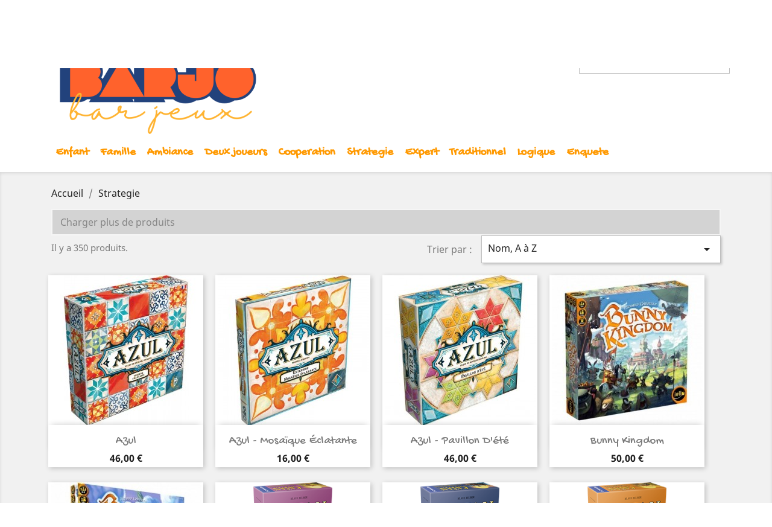

--- FILE ---
content_type: text/html; charset=utf-8
request_url: https://jeux-barjo.fr/23-strategie?page=2
body_size: 8231
content:
<!doctype html>
<html lang="fr">

  <head>
    
      
  <meta charset="utf-8">


  <meta http-equiv="x-ua-compatible" content="ie=edge">



  <title>Strategie (2)</title>
  <meta name="description" content="">
  <meta name="keywords" content="">
        <link rel="canonical" href="https://jeux-barjo.fr/23-strategie?page=2">
    
                  <link rel="alternate" href="https://jeux-barjo.fr/23-strategie" hreflang="fr">
        



  <meta name="viewport" content="width=device-width, initial-scale=1">



  <link rel="icon" type="image/vnd.microsoft.icon" href="/img/favicon.ico?1760481559">
  <link rel="shortcut icon" type="image/x-icon" href="/img/favicon.ico?1760481559">
  <link href="https://fonts.googleapis.com/css2?family=Gochi+Hand&display=swap" rel="stylesheet">



    <link rel="stylesheet" href="https://jeux-barjo.fr/themes/classic/assets/css/theme.css" type="text/css" media="all">
  <link rel="stylesheet" href="https://jeux-barjo.fr/modules/boninstagramcarousel/views/css/owl.carousel.css" type="text/css" media="all">
  <link rel="stylesheet" href="https://jeux-barjo.fr/modules/boninstagramcarousel/views/css/owl.theme.default.css" type="text/css" media="all">
  <link rel="stylesheet" href="https://jeux-barjo.fr/modules/boninstagramcarousel/views/css/boninstagramcarousel.css" type="text/css" media="all">
  <link rel="stylesheet" href="https://jeux-barjo.fr/modules/infinitescroll/views/css/infinitescroll.css" type="text/css" media="all">
  <link rel="stylesheet" href="https://jeux-barjo.fr/modules/relaiscolis//views/css/front.css" type="text/css" media="all">
  <link rel="stylesheet" href="https://jeux-barjo.fr/js/jquery/ui/themes/base/minified/jquery-ui.min.css" type="text/css" media="all">
  <link rel="stylesheet" href="https://jeux-barjo.fr/js/jquery/ui/themes/base/minified/jquery.ui.theme.min.css" type="text/css" media="all">
  <link rel="stylesheet" href="https://jeux-barjo.fr/modules/ps_imageslider/css/homeslider.css" type="text/css" media="all">
  <link rel="stylesheet" href="https://jeux-barjo.fr/themes/classic/assets/css/custom.css" type="text/css" media="all">




  

  <script type="text/javascript">
        var prestashop = {"cart":{"products":[],"totals":{"total":{"type":"total","label":"Total","amount":0,"value":"0,00\u00a0\u20ac"},"total_including_tax":{"type":"total","label":"Total TTC","amount":0,"value":"0,00\u00a0\u20ac"},"total_excluding_tax":{"type":"total","label":"Total HT :","amount":0,"value":"0,00\u00a0\u20ac"}},"subtotals":{"products":{"type":"products","label":"Sous-total","amount":0,"value":"0,00\u00a0\u20ac"},"discounts":null,"shipping":{"type":"shipping","label":"Livraison","amount":0,"value":"gratuit"},"tax":null},"products_count":0,"summary_string":"0 articles","vouchers":{"allowed":0,"added":[]},"discounts":[],"minimalPurchase":0,"minimalPurchaseRequired":""},"currency":{"name":"euro","iso_code":"EUR","iso_code_num":"978","sign":"\u20ac"},"customer":{"lastname":null,"firstname":null,"email":null,"birthday":null,"newsletter":null,"newsletter_date_add":null,"optin":null,"website":null,"company":null,"siret":null,"ape":null,"is_logged":false,"gender":{"type":null,"name":null},"addresses":[]},"language":{"name":"Fran\u00e7ais (French)","iso_code":"fr","locale":"fr-FR","language_code":"fr","is_rtl":"0","date_format_lite":"d\/m\/Y","date_format_full":"d\/m\/Y H:i:s","id":1},"page":{"title":"","canonical":"https:\/\/jeux-barjo.fr\/23-strategie?page=2","meta":{"title":"Strategie (2)","description":"","keywords":"","robots":"index"},"page_name":"category","body_classes":{"lang-fr":true,"lang-rtl":false,"country-FR":true,"currency-EUR":true,"layout-left-column":true,"page-category":true,"tax-display-enabled":true,"category-id-23":true,"category-Strategie":true,"category-id-parent-2":true,"category-depth-level-2":true},"admin_notifications":[]},"shop":{"name":"Jeux Barjo","logo":"\/img\/prestashop-logo-1760481559.jpg","stores_icon":"\/img\/logo_stores.png","favicon":"\/img\/favicon.ico"},"urls":{"base_url":"https:\/\/jeux-barjo.fr\/","current_url":"https:\/\/jeux-barjo.fr\/23-strategie?page=2","shop_domain_url":"https:\/\/jeux-barjo.fr","img_ps_url":"https:\/\/jeux-barjo.fr\/img\/","img_cat_url":"https:\/\/jeux-barjo.fr\/img\/c\/","img_lang_url":"https:\/\/jeux-barjo.fr\/img\/l\/","img_prod_url":"https:\/\/jeux-barjo.fr\/img\/p\/","img_manu_url":"https:\/\/jeux-barjo.fr\/img\/m\/","img_sup_url":"https:\/\/jeux-barjo.fr\/img\/su\/","img_ship_url":"https:\/\/jeux-barjo.fr\/img\/s\/","img_store_url":"https:\/\/jeux-barjo.fr\/img\/st\/","img_col_url":"https:\/\/jeux-barjo.fr\/img\/co\/","img_url":"https:\/\/jeux-barjo.fr\/themes\/classic\/assets\/img\/","css_url":"https:\/\/jeux-barjo.fr\/themes\/classic\/assets\/css\/","js_url":"https:\/\/jeux-barjo.fr\/themes\/classic\/assets\/js\/","pic_url":"https:\/\/jeux-barjo.fr\/upload\/","pages":{"address":"https:\/\/jeux-barjo.fr\/adresse","addresses":"https:\/\/jeux-barjo.fr\/adresses","authentication":"https:\/\/jeux-barjo.fr\/connexion","cart":"https:\/\/jeux-barjo.fr\/panier","category":"https:\/\/jeux-barjo.fr\/index.php?controller=category","cms":"https:\/\/jeux-barjo.fr\/index.php?controller=cms","contact":"https:\/\/jeux-barjo.fr\/nous-contacter","discount":"https:\/\/jeux-barjo.fr\/reduction","guest_tracking":"https:\/\/jeux-barjo.fr\/suivi-commande-invite","history":"https:\/\/jeux-barjo.fr\/historique-commandes","identity":"https:\/\/jeux-barjo.fr\/identite","index":"https:\/\/jeux-barjo.fr\/","my_account":"https:\/\/jeux-barjo.fr\/mon-compte","order_confirmation":"https:\/\/jeux-barjo.fr\/confirmation-commande","order_detail":"https:\/\/jeux-barjo.fr\/index.php?controller=order-detail","order_follow":"https:\/\/jeux-barjo.fr\/suivi-commande","order":"https:\/\/jeux-barjo.fr\/commande","order_return":"https:\/\/jeux-barjo.fr\/index.php?controller=order-return","order_slip":"https:\/\/jeux-barjo.fr\/avoirs","pagenotfound":"https:\/\/jeux-barjo.fr\/page-introuvable","password":"https:\/\/jeux-barjo.fr\/recuperation-mot-de-passe","pdf_invoice":"https:\/\/jeux-barjo.fr\/index.php?controller=pdf-invoice","pdf_order_return":"https:\/\/jeux-barjo.fr\/index.php?controller=pdf-order-return","pdf_order_slip":"https:\/\/jeux-barjo.fr\/index.php?controller=pdf-order-slip","prices_drop":"https:\/\/jeux-barjo.fr\/promotions","product":"https:\/\/jeux-barjo.fr\/index.php?controller=product","search":"https:\/\/jeux-barjo.fr\/recherche","sitemap":"https:\/\/jeux-barjo.fr\/sitemap","stores":"https:\/\/jeux-barjo.fr\/magasins","supplier":"https:\/\/jeux-barjo.fr\/fournisseur","register":"https:\/\/jeux-barjo.fr\/connexion?create_account=1","order_login":"https:\/\/jeux-barjo.fr\/commande?login=1"},"alternative_langs":{"fr":"https:\/\/jeux-barjo.fr\/23-strategie"},"theme_assets":"\/themes\/classic\/assets\/","actions":{"logout":"https:\/\/jeux-barjo.fr\/?mylogout="},"no_picture_image":{"bySize":{"small_default":{"url":"https:\/\/jeux-barjo.fr\/img\/p\/fr-default-small_default.jpg","width":98,"height":98},"cart_default":{"url":"https:\/\/jeux-barjo.fr\/img\/p\/fr-default-cart_default.jpg","width":125,"height":125},"home_default":{"url":"https:\/\/jeux-barjo.fr\/img\/p\/fr-default-home_default.jpg","width":250,"height":250},"medium_default":{"url":"https:\/\/jeux-barjo.fr\/img\/p\/fr-default-medium_default.jpg","width":452,"height":452},"large_default":{"url":"https:\/\/jeux-barjo.fr\/img\/p\/fr-default-large_default.jpg","width":800,"height":800}},"small":{"url":"https:\/\/jeux-barjo.fr\/img\/p\/fr-default-small_default.jpg","width":98,"height":98},"medium":{"url":"https:\/\/jeux-barjo.fr\/img\/p\/fr-default-home_default.jpg","width":250,"height":250},"large":{"url":"https:\/\/jeux-barjo.fr\/img\/p\/fr-default-large_default.jpg","width":800,"height":800},"legend":""}},"configuration":{"display_taxes_label":true,"is_catalog":false,"show_prices":true,"opt_in":{"partner":true},"quantity_discount":{"type":"discount","label":"Remise"},"voucher_enabled":0,"return_enabled":0},"field_required":[],"breadcrumb":{"links":[{"title":"Accueil","url":"https:\/\/jeux-barjo.fr\/"},{"title":"Strategie","url":"https:\/\/jeux-barjo.fr\/23-strategie"}],"count":2},"link":{"protocol_link":"https:\/\/","protocol_content":"https:\/\/"},"time":1768481224,"static_token":"4ded8ebf3b9a8e70be1d36fba3c49f58","token":"e8f567be3fb9dd2fae36fef979098858"};
      </script>



  <!-- emarketing start -->


<!-- emarketing end --><script type="text/javascript">
            var BONINSTAGRAMCAROUSEL_DISPLAY = 1;
            var BONINSTAGRAMCAROUSEL_USERID = 'jeuxbarjo33500';
            var BONINSTAGRAMCAROUSEL_TYPE = 'tagged';
            var BONINSTAGRAMCAROUSEL_TAG = 'jeuxbarjolibourne';
            var BONINSTAGRAMCAROUSEL_LIMIT = 12;
            var BONINSTAGRAMCAROUSEL_PAGE_LIMIT = 12;
            var BONINSTAGRAMCAROUSEL_DISPLAY_CAROUSEL = 1;
            var BONINSTAGRAMCAROUSEL_NB = 4;
            var BONINSTAGRAMCAROUSEL_MARGIN = 30;
            var BONINSTAGRAMCAROUSEL_LOOP = 1;
            var BONINSTAGRAMCAROUSEL_NAV = 1;
            var BONINSTAGRAMCAROUSEL_DOTS = false;
    </script>
<script type="text/javascript">
	(window.gaDevIds=window.gaDevIds||[]).push('d6YPbH');
	(function(i,s,o,g,r,a,m){i['GoogleAnalyticsObject']=r;i[r]=i[r]||function(){
	(i[r].q=i[r].q||[]).push(arguments)},i[r].l=1*new Date();a=s.createElement(o),
	m=s.getElementsByTagName(o)[0];a.async=1;a.src=g;m.parentNode.insertBefore(a,m)
	})(window,document,'script','https://www.google-analytics.com/analytics.js','ga');

            ga('create', 'UA-162766589-1', 'auto');
                        ga('send', 'pageview');
    
    ga('require', 'ec');
</script>

<!---->

<script type="text/javascript">

	if (typeof kiwik === "undefined"){
		kiwik = {};
	}	

	if(typeof kiwik.infinitescroll === "undefined"){
		kiwik.infinitescroll = {};
	}

	kiwik.infinitescroll.CENTRAL_SELECTOR = "#content-wrapper";
	kiwik.infinitescroll.LIST_SELECTOR = "#products";
	kiwik.infinitescroll.DEFAULT_PAGE_PARAMETER = "page";
	kiwik.infinitescroll.HIDE_BUTTON = 0;
	kiwik.infinitescroll.BORDER_BUTTON = "#F5F5F5";
	kiwik.infinitescroll.BACKGROUND_BUTTON = "#D3D3D3";
	kiwik.infinitescroll.POLICE_BUTTON = "#858585";
	kiwik.infinitescroll.ITEM_SELECTOR = "article";
	kiwik.infinitescroll.PAGINATION_SELECTOR = ".pagination";
	kiwik.infinitescroll.LOADER_IMAGE = "/modules/infinitescroll/views/img/loader.gif";
	kiwik.infinitescroll.LABEL_BOTTOM = "Vous avez atteint le bas de cette page";
	kiwik.infinitescroll.LABEL_TOTOP = "Retourner en haut";
	kiwik.infinitescroll.LABEL_ERROR = "Il semblerait qu&#039;une erreur soit survenue lors de la récupération des produits";
	kiwik.infinitescroll.LABEL_LOADMORE = "Charger plus de produits";
	kiwik.infinitescroll.VERSION = "1.1.8";
	kiwik.infinitescroll.IS_BLOCKLAYERED_INSTALLED = 1;
	kiwik.infinitescroll.STOP_BOTTOM = 0;
	kiwik.infinitescroll.STOP_BOTTOM_PAGE = 2;
	kiwik.infinitescroll.STOP_BOTTOM_FREQ = 0;
	kiwik.infinitescroll.SANDBOX_MODE = 0;
	kiwik.infinitescroll.EXTRA_DEBUG = false;//petite option pour afficher le numéro de la page en H1 au dessus du produit quand on l'affiche
	kiwik.infinitescroll.CURRENT_PAGE = 2;
	kiwik.infinitescroll.INSTANT_SEARCH_LOADED = 0;
	kiwik.infinitescroll.acceptedToLoadMoreProductsToBottom = 0; //default value, used in case you want the "stop bottom" feature
	kiwik.infinitescroll.SHOP_BASE_URI = "https://jeux-barjo.fr/";

	//quick tip to avoid multiple test in the javascript
	if (kiwik.infinitescroll.STOP_BOTTOM_FREQ === 0) {
		kiwik.infinitescroll.STOP_BOTTOM_FREQ = 999999;
	}

			/*

<!---->

*/

kiwik.infinitescroll.callbackAfterAjaxDisplayed = function() {
	kiwik.infinitescroll.log('kiwik.infinitescroll.callbackAfterAjaxDisplayed()');
	
}

function is_process_callback($products) {
	kiwik.infinitescroll.log('kiwik.infinitescroll.callbackProcessProducts()');
	//can use "$products" :)
	

	return $products;
}

kiwik.infinitescroll.callbackProcessProducts = is_process_callback;
	
</script>



    
  </head>

  <body id="category" class="lang-fr country-fr currency-eur layout-left-column page-category tax-display-enabled category-id-23 category-strategie category-id-parent-2 category-depth-level-2">

    
      
    

    <main>
      
              

      <header id="header">
        
           

 
 

  <div class="header-banner">
    
  </div>



  <nav class="header-nav">
    <div class="container">
      <div class="row">
        <div class="hidden-sm-down">
          <div class="col-md-5 col-xs-12">
            
          </div>
          <div class="col-md-7 right-nav">
              <div id="_desktop_user_info">
  <div class="user-info">
          <a
        href="https://jeux-barjo.fr/mon-compte"
        title="Identifiez-vous"
        rel="nofollow"
      >
        <i class="material-icons">&#xE7FF;</i>
        <span class="hidden-sm-down">Connexion</span>
      </a>
      </div>
</div>
<div id="_desktop_cart">
  <div class="blockcart cart-preview inactive" data-refresh-url="//jeux-barjo.fr/module/ps_shoppingcart/ajax">
    <div class="header">
              <i class="material-icons shopping-cart">shopping_cart</i>
        <span class="hidden-sm-down">Panier</span>
        <span class="cart-products-count">(0)</span>
          </div>
  </div>
</div>

          </div>
        </div>
        <div class="hidden-md-up text-sm-center mobile">
          <div class="float-xs-left" id="menu-icon">
            <i class="material-icons d-inline">&#xE5D2;</i>
          </div>
          <div class="float-xs-right" id="_mobile_cart"></div>
          <div class="float-xs-right" id="_mobile_user_info"></div>
          <div class="top-logo" id="_mobile_logo"></div>
          <div class="clearfix"></div>
        </div>
      </div>
    </div>
  </nav>



  <div class="header-top">
    <div class="container">
       <div class="row">
        <div class="col-md-4 hidden-sm-down" id="_desktop_logo">
                            <a href="https://jeux-barjo.fr/">
                  <img class="logo img-responsive" src="/img/prestashop-logo-1760481559.jpg" alt="Jeux Barjo">
                </a>
                    </div>
        
        <!-- Block search module TOP -->
<div id="search_widget" class="search-widget" data-search-controller-url="">
	<form method="get" action="">
		<input type="hidden" name="controller" value="search">
		<input type="text" name="s" value="" placeholder="Rechercher" aria-label="Rechercher">
		<button type="submit">
			<i class="material-icons search">&#xE8B6;</i>
      <span class="hidden-xl-down">Rechercher</span>
		</button>
	</form>
</div>
<!-- /Block search module TOP -->



        <div class="col-md-12 col-sm-12 position-static">
          

<div class="menu js-top-menu position-static hidden-sm-down" id="_desktop_top_menu">
    
          <ul class="top-menu" id="top-menu" data-depth="0">
                    <li class="category" id="category-20">
                          <a
                class="dropdown-item"
                href="https://jeux-barjo.fr/20-enfant" data-depth="0"
                              >
                                Enfant
              </a>
                          </li>
                    <li class="category" id="category-17">
                          <a
                class="dropdown-item"
                href="https://jeux-barjo.fr/17-famille" data-depth="0"
                              >
                                Famille
              </a>
                          </li>
                    <li class="category" id="category-24">
                          <a
                class="dropdown-item"
                href="https://jeux-barjo.fr/24-ambiance" data-depth="0"
                              >
                                Ambiance
              </a>
                          </li>
                    <li class="category" id="category-22">
                          <a
                class="dropdown-item"
                href="https://jeux-barjo.fr/22-deux-joueurs" data-depth="0"
                              >
                                Deux joueurs
              </a>
                          </li>
                    <li class="category" id="category-18">
                          <a
                class="dropdown-item"
                href="https://jeux-barjo.fr/18-cooperation" data-depth="0"
                              >
                                Cooperation
              </a>
                          </li>
                    <li class="category current " id="category-23">
                          <a
                class="dropdown-item"
                href="https://jeux-barjo.fr/23-strategie" data-depth="0"
                              >
                                Strategie
              </a>
                          </li>
                    <li class="category" id="category-25">
                          <a
                class="dropdown-item"
                href="https://jeux-barjo.fr/25-expert" data-depth="0"
                              >
                                Expert
              </a>
                          </li>
                    <li class="category" id="category-19">
                          <a
                class="dropdown-item"
                href="https://jeux-barjo.fr/19-traditionnel" data-depth="0"
                              >
                                Traditionnel
              </a>
                          </li>
                    <li class="category" id="category-21">
                          <a
                class="dropdown-item"
                href="https://jeux-barjo.fr/21-logique" data-depth="0"
                              >
                                Logique
              </a>
                          </li>
                    <li class="category" id="category-26">
                          <a
                class="dropdown-item"
                href="https://jeux-barjo.fr/26-enquete" data-depth="0"
                              >
                                Enquete
              </a>
                          </li>
              </ul>
    
    <div class="clearfix"></div>
</div>

          <div class="clearfix"></div>
        </div>
      </div>
      <div id="mobile_top_menu_wrapper" class="row hidden-md-up" style="display:none;">
        <div class="js-top-menu mobile" id="_mobile_top_menu"></div>
        <div class="js-top-menu-bottom">
          <div id="_mobile_currency_selector"></div>
          <div id="_mobile_language_selector"></div>
          <div id="_mobile_contact_link"></div>
        </div>
      </div>
    </div>
  </div>
  

        
      </header>

      
        
<aside id="notifications">
  <div class="container">
    
    
    
      </div>
</aside>
      

      <section id="wrapper">
        
        <div class="container">
          
            <nav data-depth="2" class="breadcrumb hidden-sm-down">
  <ol itemscope itemtype="http://schema.org/BreadcrumbList">
    
              
          <li itemprop="itemListElement" itemscope itemtype="http://schema.org/ListItem">
            <a itemprop="item" href="https://jeux-barjo.fr/">
              <span itemprop="name">Accueil</span>
            </a>
            <meta itemprop="position" content="1">
          </li>
        
              
          <li itemprop="itemListElement" itemscope itemtype="http://schema.org/ListItem">
            <a itemprop="item" href="https://jeux-barjo.fr/23-strategie">
              <span itemprop="name">Strategie</span>
            </a>
            <meta itemprop="position" content="2">
          </li>
        
          
  </ol>
</nav>
          

   




  <div id="content-wrapper">
    
    
  <section id="main">

    
    <div id="js-product-list-header">
    </div>


    <section id="products">
      
        <div id="">
          
            <div id="js-product-list-top" class="row products-selection">
  <div class="col-md-6 hidden-sm-down total-products">
          <p>Il y a 350 produits.</p>
      </div>
  <div class="col-md-6">
    <div class="row sort-by-row">

      
        <span class="col-sm-3 col-md-3 hidden-sm-down sort-by">Trier par :</span>
<div class="col-sm-9 col-xs-8 col-md-9 products-sort-order dropdown">
  <button
    class="btn-unstyle select-title"
    rel="nofollow"
    data-toggle="dropdown"
    aria-haspopup="true"
    aria-expanded="false">
    Nom, A à Z    <i class="material-icons float-xs-right">&#xE5C5;</i>
  </button>
  <div class="dropdown-menu">
          <a
        rel="nofollow"
        href="https://jeux-barjo.fr/23-strategie?order=product.position.asc"
        class="select-list js-search-link"
      >
        Pertinence
      </a>
          <a
        rel="nofollow"
        href="https://jeux-barjo.fr/23-strategie?order=product.name.asc"
        class="select-list current js-search-link"
      >
        Nom, A à Z
      </a>
          <a
        rel="nofollow"
        href="https://jeux-barjo.fr/23-strategie?order=product.name.desc"
        class="select-list js-search-link"
      >
        Nom, Z à A
      </a>
          <a
        rel="nofollow"
        href="https://jeux-barjo.fr/23-strategie?order=product.price.asc"
        class="select-list js-search-link"
      >
        Prix, croissant
      </a>
          <a
        rel="nofollow"
        href="https://jeux-barjo.fr/23-strategie?order=product.price.desc"
        class="select-list js-search-link"
      >
        Prix, décroissant
      </a>
      </div>
</div>
      

              <div class="col-sm-3 col-xs-4 hidden-md-up filter-button">
          <button id="search_filter_toggler" class="btn btn-secondary">
            Filtrer
          </button>
        </div>
          </div>
  </div>
  <div class="col-sm-12 hidden-md-up text-sm-center showing">
    Affichage 25-48 de 350 article(s)
  </div>
</div>
          
        </div>

        
          <div id="" class="hidden-sm-down">
            <section id="js-active-search-filters" class="hide">
  
    <h1 class="h6 hidden-xs-up">Filtres actifs</h1>
  

  </section>

          </div>
        

        <div id="">
          
            <div id="js-product-list">
  <div class="products row">
          
        
 

      
          
        
 

      
          
        
 

      
          
        
 

      
          
        
 

      
          
        
 

      
          
        

  <article class="product-miniature js-product-miniature" data-id-product="37" data-id-product-attribute="0" itemscope itemtype="http://schema.org/Product">
    <div class="thumbnail-container">
      
                  <a href="https://jeux-barjo.fr/strategie/37-azul-.html" class="thumbnail product-thumbnail">
            <img
              src = "https://jeux-barjo.fr/1818-home_default/azul.jpg"
              alt = "Azul"
              data-full-size-image-url = "https://jeux-barjo.fr/1818-large_default/azul.jpg"
            >
          </a>
              

      <div class="product-description">
        
                      <h2 class="h3 product-title" itemprop="name"><a href="https://jeux-barjo.fr/strategie/37-azul-.html">Azul</a></h2>
                  

        
                      <div class="product-price-and-shipping">
              
              

              <span class="sr-only">Prix</span>
              <span itemprop="price" class="price">46,00 €</span>

              

              
            </div>
                  

        
          
        
      </div>

      
        <ul class="product-flags">
                  </ul>
      

      <div class="highlighted-informations no-variants hidden-sm-down">
        
          <a class="quick-view" href="#" data-link-action="quickview">
            <i class="material-icons search">&#xE8B6;</i> Aperçu rapide
          </a>
        

        
                  
      </div>

    </div>
  </article>
  
   

      
          
        
 

      
          
        

  <article class="product-miniature js-product-miniature" data-id-product="691" data-id-product-attribute="0" itemscope itemtype="http://schema.org/Product">
    <div class="thumbnail-container">
      
                  <a href="https://jeux-barjo.fr/strategie/691-azul-mosaique-eclatante-.html" class="thumbnail product-thumbnail">
            <img
              src = "https://jeux-barjo.fr/1651-home_default/azul-mosaique-eclatante.jpg"
              alt = "Azul - Mosaïque éclatante"
              data-full-size-image-url = "https://jeux-barjo.fr/1651-large_default/azul-mosaique-eclatante.jpg"
            >
          </a>
              

      <div class="product-description">
        
                      <h2 class="h3 product-title" itemprop="name"><a href="https://jeux-barjo.fr/strategie/691-azul-mosaique-eclatante-.html">Azul - Mosaïque éclatante</a></h2>
                  

        
                      <div class="product-price-and-shipping">
              
              

              <span class="sr-only">Prix</span>
              <span itemprop="price" class="price">16,00 €</span>

              

              
            </div>
                  

        
          
        
      </div>

      
        <ul class="product-flags">
                  </ul>
      

      <div class="highlighted-informations no-variants hidden-sm-down">
        
          <a class="quick-view" href="#" data-link-action="quickview">
            <i class="material-icons search">&#xE8B6;</i> Aperçu rapide
          </a>
        

        
                  
      </div>

    </div>
  </article>
  
   

      
          
        

  <article class="product-miniature js-product-miniature" data-id-product="780" data-id-product-attribute="0" itemscope itemtype="http://schema.org/Product">
    <div class="thumbnail-container">
      
                  <a href="https://jeux-barjo.fr/strategie/780-azul-pavillon-d-ete-.html" class="thumbnail product-thumbnail">
            <img
              src = "https://jeux-barjo.fr/2005-home_default/azul-pavillon-d-ete.jpg"
              alt = "Azul - Pavillon d&#039;été"
              data-full-size-image-url = "https://jeux-barjo.fr/2005-large_default/azul-pavillon-d-ete.jpg"
            >
          </a>
              

      <div class="product-description">
        
                      <h2 class="h3 product-title" itemprop="name"><a href="https://jeux-barjo.fr/strategie/780-azul-pavillon-d-ete-.html">Azul - Pavillon d&#039;été</a></h2>
                  

        
                      <div class="product-price-and-shipping">
              
              

              <span class="sr-only">Prix</span>
              <span itemprop="price" class="price">46,00 €</span>

              

              
            </div>
                  

        
          
        
      </div>

      
        <ul class="product-flags">
                  </ul>
      

      <div class="highlighted-informations no-variants hidden-sm-down">
        
          <a class="quick-view" href="#" data-link-action="quickview">
            <i class="material-icons search">&#xE8B6;</i> Aperçu rapide
          </a>
        

        
                  
      </div>

    </div>
  </article>
  
   

      
          
        
 

      
          
        
 

      
          
        
 

      
          
        
 

      
          
        
 

      
          
        
 

      
          
        
 

      
          
        

  <article class="product-miniature js-product-miniature" data-id-product="77" data-id-product-attribute="0" itemscope itemtype="http://schema.org/Product">
    <div class="thumbnail-container">
      
                  <a href="https://jeux-barjo.fr/strategie/77-bunny-kingdom-.html" class="thumbnail product-thumbnail">
            <img
              src = "https://jeux-barjo.fr/90-home_default/bunny-kingdom.jpg"
              alt = "Bunny Kingdom"
              data-full-size-image-url = "https://jeux-barjo.fr/90-large_default/bunny-kingdom.jpg"
            >
          </a>
              

      <div class="product-description">
        
                      <h2 class="h3 product-title" itemprop="name"><a href="https://jeux-barjo.fr/strategie/77-bunny-kingdom-.html">Bunny Kingdom</a></h2>
                  

        
                      <div class="product-price-and-shipping">
              
              

              <span class="sr-only">Prix</span>
              <span itemprop="price" class="price">50,00 €</span>

              

              
            </div>
                  

        
          
        
      </div>

      
        <ul class="product-flags">
                  </ul>
      

      <div class="highlighted-informations no-variants hidden-sm-down">
        
          <a class="quick-view" href="#" data-link-action="quickview">
            <i class="material-icons search">&#xE8B6;</i> Aperçu rapide
          </a>
        

        
                  
      </div>

    </div>
  </article>
  
   

      
          
        

  <article class="product-miniature js-product-miniature" data-id-product="78" data-id-product-attribute="0" itemscope itemtype="http://schema.org/Product">
    <div class="thumbnail-container">
      
                  <a href="https://jeux-barjo.fr/strategie/78-bunny-kingdom-in-the-sky-.html" class="thumbnail product-thumbnail">
            <img
              src = "https://jeux-barjo.fr/91-home_default/bunny-kingdom-in-the-sky.jpg"
              alt = "Bunny Kingdom In The Sky"
              data-full-size-image-url = "https://jeux-barjo.fr/91-large_default/bunny-kingdom-in-the-sky.jpg"
            >
          </a>
              

      <div class="product-description">
        
                      <h2 class="h3 product-title" itemprop="name"><a href="https://jeux-barjo.fr/strategie/78-bunny-kingdom-in-the-sky-.html">Bunny Kingdom In The Sky</a></h2>
                  

        
                      <div class="product-price-and-shipping">
              
              

              <span class="sr-only">Prix</span>
              <span itemprop="price" class="price">30,00 €</span>

              

              
            </div>
                  

        
          
        
      </div>

      
        <ul class="product-flags">
                  </ul>
      

      <div class="highlighted-informations no-variants hidden-sm-down">
        
          <a class="quick-view" href="#" data-link-action="quickview">
            <i class="material-icons search">&#xE8B6;</i> Aperçu rapide
          </a>
        

        
                  
      </div>

    </div>
  </article>
  
   

      
          
        
 

      
          
        
 

      
          
        
 

      
          
        
 

      
          
        
 

      
      </div>

  
    <nav class="pagination">
  <div class="col-md-4">
    
      Affichage 25-48 de 350 article(s)
    
  </div>

  <div class="col-md-6 offset-md-2 pr-0">
    
             <ul class="page-list clearfix text-sm-center">
          

            <li >
                              <a
                  rel="prev"
                  href="https://jeux-barjo.fr/23-strategie"
                  class="previous js-search-link"
                >
                                      <i class="material-icons">&#xE314;</i>Précédent
                                  </a>
                          </li>
          

            <li >
                              <a
                  rel="nofollow"
                  href="https://jeux-barjo.fr/23-strategie"
                  class="js-search-link"
                >
                                      1
                                  </a>
                          </li>
          

            <li  class="current" >
                              <a
                  rel="nofollow"
                  href="https://jeux-barjo.fr/23-strategie?page=2"
                  class="disabled js-search-link"
                >
                                      2
                                  </a>
                          </li>
          

            <li >
                              <a
                  rel="nofollow"
                  href="https://jeux-barjo.fr/23-strategie?page=3"
                  class="js-search-link"
                >
                                      3
                                  </a>
                          </li>
          

            <li >
                              <span class="spacer">&hellip;</span>
                          </li>
          

            <li >
                              <a
                  rel="nofollow"
                  href="https://jeux-barjo.fr/23-strategie?page=15"
                  class="js-search-link"
                >
                                      15
                                  </a>
                          </li>
          

            <li >
                              <a
                  rel="next"
                  href="https://jeux-barjo.fr/23-strategie?page=3"
                  class="next js-search-link"
                >
                                      Suivant<i class="material-icons">&#xE315;</i>
                                  </a>
                          </li>
                  </ul>
          
  </div>

</nav>
  

  <div class="hidden-md-up text-xs-right up">
    <a href="#header" class="btn btn-secondary">
      Retour en haut
      <i class="material-icons">&#xE316;</i>
    </a>
  </div>
</div>
          
        </div>

        <div id="js-product-list-bottom">
          
            <div id="js-product-list-bottom"></div>
          
        </div>

          </section>

  </section>

    
  </div>


        </div>
        
      </section>

      <footer id="footer">
        
          <div class="container">
  <div class="row">
    
      
  <div class="block-social col-lg-4 col-md-12 col-sm-12">
    <ul>
              <li class="facebook"><a href="https://www.facebook.com/jeuxbarjolibourne" target="_blank">Facebook</a></li>
              <li class="instagram"><a href="https://www.instagram.com/jeuxbarjo33500/?hl=fr" target="_blank">Instagram</a></li>
          </ul>
  </div>


    
  </div>
</div>
<div class="footer-container">
  <div class="container">
    <div class="row">
      
        <div class="col-md-6 links">
  <div class="row">
      <div class="col-md-6 wrapper">
      <p class="h3 hidden-sm-down">Produits</p>
            <div class="title clearfix hidden-md-up" data-target="#footer_sub_menu_61077" data-toggle="collapse">
        <span class="h3">Produits</span>
        <span class="float-xs-right">
          <span class="navbar-toggler collapse-icons">
            <i class="material-icons add">&#xE313;</i>
            <i class="material-icons remove">&#xE316;</i>
          </span>
        </span>
      </div>
      <ul id="footer_sub_menu_61077" class="collapse">
                  <li>
            <a
                id="link-product-page-prices-drop-1"
                class="cms-page-link"
                href="https://jeux-barjo.fr/promotions"
                title="Our special products"
                            >
              Promotions
            </a>
          </li>
                  <li>
            <a
                id="link-product-page-new-products-1"
                class="cms-page-link"
                href="https://jeux-barjo.fr/nouveaux-produits"
                title="Nos nouveaux produits"
                            >
              Nouveaux produits
            </a>
          </li>
                  <li>
            <a
                id="link-product-page-best-sales-1"
                class="cms-page-link"
                href="https://jeux-barjo.fr/meilleures-ventes"
                title="Nos meilleures ventes"
                            >
              Meilleures ventes
            </a>
          </li>
              </ul>
    </div>
      <div class="col-md-6 wrapper">
      <p class="h3 hidden-sm-down">Notre société</p>
            <div class="title clearfix hidden-md-up" data-target="#footer_sub_menu_17285" data-toggle="collapse">
        <span class="h3">Notre société</span>
        <span class="float-xs-right">
          <span class="navbar-toggler collapse-icons">
            <i class="material-icons add">&#xE313;</i>
            <i class="material-icons remove">&#xE316;</i>
          </span>
        </span>
      </div>
      <ul id="footer_sub_menu_17285" class="collapse">
                  <li>
            <a
                id="link-cms-page-2-2"
                class="cms-page-link"
                href="https://jeux-barjo.fr/content/2-mentions-legales"
                title="Mentions légales"
                            >
              Mentions légales
            </a>
          </li>
                  <li>
            <a
                id="link-cms-page-3-2"
                class="cms-page-link"
                href="https://jeux-barjo.fr/content/3-conditions-utilisation"
                title="Nos conditions d&#039;utilisation"
                            >
              Conditions d&#039;utilisation
            </a>
          </li>
                  <li>
            <a
                id="link-cms-page-6-2"
                class="cms-page-link"
                href="https://jeux-barjo.fr/content/6-politique-de-confidentialite"
                title=""
                            >
              Politique de confidentialité
            </a>
          </li>
                  <li>
            <a
                id="link-static-page-stores-2"
                class="cms-page-link"
                href="https://jeux-barjo.fr/magasins"
                title=""
                            >
              Magasins
            </a>
          </li>
              </ul>
    </div>
    </div>
</div>
<div id="block_myaccount_infos" class="col-md-3 links wrapper">
  <p class="h3 myaccount-title hidden-sm-down">
    <a class="text-uppercase" href="https://jeux-barjo.fr/mon-compte" rel="nofollow">
      Votre compte
    </a>
  </p>
  <div class="title clearfix hidden-md-up" data-target="#footer_account_list" data-toggle="collapse">
    <span class="h3">Votre compte</span>
    <span class="float-xs-right">
      <span class="navbar-toggler collapse-icons">
        <i class="material-icons add">&#xE313;</i>
        <i class="material-icons remove">&#xE316;</i>
      </span>
    </span>
  </div>
  <ul class="account-list collapse" id="footer_account_list">
            <li>
          <a href="https://jeux-barjo.fr/identite" title="Informations personnelles" rel="nofollow">
            Informations personnelles
          </a>
        </li>
            <li>
          <a href="https://jeux-barjo.fr/historique-commandes" title="Commandes" rel="nofollow">
            Commandes
          </a>
        </li>
            <li>
          <a href="https://jeux-barjo.fr/avoirs" title="Avoirs" rel="nofollow">
            Avoirs
          </a>
        </li>
            <li>
          <a href="https://jeux-barjo.fr/adresses" title="Adresses" rel="nofollow">
            Adresses
          </a>
        </li>
        <li>
  <a href="//jeux-barjo.fr/module/ps_emailalerts/account" title="Mes alertes">
    Mes alertes
  </a>
</li>

	</ul>
</div>
<div class="block-contact col-md-3 links wrapper">
  <div class="hidden-sm-down">
    <p class="h4 text-uppercase block-contact-title">Informations</p>
      Jeux Barjo<br />France
                          <br>
                Écrivez-nous : <a href="mailto:jeuxbarjolibourne@gmail.com" class="dropdown">jeuxbarjolibourne@gmail.com</a>
        </div>
  <div class="hidden-md-up">
    <div class="title">
      <a class="h3" href="https://jeux-barjo.fr/magasins">Informations</a>
    </div>
  </div>
</div>
    
    <script type="text/javascript">
        document.addEventListener('DOMContentLoaded', function() {
            var MBG = GoogleAnalyticEnhancedECommerce;
            MBG.setCurrency('EUR');
            MBG.add({"id":"26","name":"andor-heros-sombres-extension"},'',true);MBG.add({"id":"27","name":"andor-la-legende-de-la-gardetoile-extension"},'',true);MBG.add({"id":"726","name":"andor-la-liberation-de-chaumebourg"},'',true);MBG.add({"id":"28","name":"andor-les-legendes-oubliees-extension"},'',true);MBG.add({"id":"29","name":"andor-nouveaux-heros-extension"},'',true);MBG.add({"id":"1137","name":"aqualin"},'',true);MBG.add({"id":"37","name":"azul"},'',true);MBG.add({"id":"1314","name":"azul-maitre-chocolatier"},'',true);MBG.add({"id":"691","name":"azul-mosaique-eclatante"},'',true);MBG.add({"id":"780","name":"azul-pavillon-d-ete"},'',true);MBG.add({"id":"38","name":"bad-bones"},'',true);MBG.add({"id":"46","name":"bataille-pour-rokugan"},'',true);MBG.add({"id":"1346","name":"biomos"},'',true);MBG.add({"id":"701","name":"blue-lagoon"},'',true);MBG.add({"id":"74","name":"bosk"},'',true);MBG.add({"id":"75","name":"breaking-bad"},'',true);MBG.add({"id":"975","name":"bresk-"},'',true);MBG.add({"id":"77","name":"bunny-kingdom"},'',true);MBG.add({"id":"78","name":"bunny-kingdom-in-the-sky"},'',true);MBG.add({"id":"800","name":"burgle-bros-cartes-correctives"},'',true);MBG.add({"id":"1204","name":"burgle-bros-2"},'',true);MBG.add({"id":"665","name":"butine-"},'',true);MBG.add({"id":"955","name":"calico"},'',true);MBG.add({"id":"727","name":"call-to-adventure"},'',true);MBG.addProductClick({"id":"26","name":"andor-heros-sombres-extension"});MBG.addProductClick({"id":"27","name":"andor-la-legende-de-la-gardetoile-extension"});MBG.addProductClick({"id":"726","name":"andor-la-liberation-de-chaumebourg"});MBG.addProductClick({"id":"28","name":"andor-les-legendes-oubliees-extension"});MBG.addProductClick({"id":"29","name":"andor-nouveaux-heros-extension"});MBG.addProductClick({"id":"1137","name":"aqualin"});MBG.addProductClick({"id":"37","name":"azul"});MBG.addProductClick({"id":"1314","name":"azul-maitre-chocolatier"});MBG.addProductClick({"id":"691","name":"azul-mosaique-eclatante"});MBG.addProductClick({"id":"780","name":"azul-pavillon-d-ete"});MBG.addProductClick({"id":"38","name":"bad-bones"});MBG.addProductClick({"id":"46","name":"bataille-pour-rokugan"});MBG.addProductClick({"id":"1346","name":"biomos"});MBG.addProductClick({"id":"701","name":"blue-lagoon"});MBG.addProductClick({"id":"74","name":"bosk"});MBG.addProductClick({"id":"75","name":"breaking-bad"});MBG.addProductClick({"id":"975","name":"bresk-"});MBG.addProductClick({"id":"77","name":"bunny-kingdom"});MBG.addProductClick({"id":"78","name":"bunny-kingdom-in-the-sky"});MBG.addProductClick({"id":"800","name":"burgle-bros-cartes-correctives"});MBG.addProductClick({"id":"1204","name":"burgle-bros-2"});MBG.addProductClick({"id":"665","name":"butine-"});MBG.addProductClick({"id":"955","name":"calico"});MBG.addProductClick({"id":"727","name":"call-to-adventure"});
        });
    </script>
    


      
    </div>
    <div class="row">
      
        
      
    </div>
    <div class="row">
      <div class="col-md-12">
        <p class="text-sm-center">
 
        </p>
      </div>
    </div>
  </div>
</div>
        
      </footer>

    </main>

    
        <script type="text/javascript" src="https://jeux-barjo.fr/themes/core.js" ></script>
  <script type="text/javascript" src="https://jeux-barjo.fr/themes/classic/assets/js/theme.js" ></script>
  <script type="text/javascript" src="https://jeux-barjo.fr/modules/boninstagramcarousel/views/js/owl.carousel.js" ></script>
  <script type="text/javascript" src="https://jeux-barjo.fr/modules/boninstagramcarousel//views/js/boninstagramcarousel.js" ></script>
  <script type="text/javascript" src="https://jeux-barjo.fr/modules/ps_googleanalytics/views/js/GoogleAnalyticActionLib.js" ></script>
  <script type="text/javascript" src="https://jeux-barjo.fr/modules/infinitescroll/views/js/infinitescroll_plugin.js" ></script>
  <script type="text/javascript" src="https://jeux-barjo.fr/js/jquery/ui/jquery-ui.min.js" ></script>
  <script type="text/javascript" src="https://jeux-barjo.fr/modules/ps_imageslider/js/responsiveslides.min.js" ></script>
  <script type="text/javascript" src="https://jeux-barjo.fr/modules/ps_imageslider/js/homeslider.js" ></script>
  <script type="text/javascript" src="https://jeux-barjo.fr/modules/ps_searchbar/ps_searchbar.js" ></script>
  <script type="text/javascript" src="https://jeux-barjo.fr/modules/ps_shoppingcart/ps_shoppingcart.js" ></script>
  <script type="text/javascript" src="https://jeux-barjo.fr/themes/classic/assets/js/custom.js" ></script>


    

    
      
    
  </body>

</html>

--- FILE ---
content_type: text/html; charset=utf-8
request_url: https://jeux-barjo.fr/23-strategie?page=1&content_only=1&infinitescroll=1
body_size: 6072
content:
<!doctype html>
<html lang="fr">

  <head>
    
      
  <meta charset="utf-8">


  <meta http-equiv="x-ua-compatible" content="ie=edge">



  <title>Strategie (1)</title>
  <meta name="description" content="">
  <meta name="keywords" content="">
        <link rel="canonical" href="https://jeux-barjo.fr/23-strategie">
    
                  <link rel="alternate" href="https://jeux-barjo.fr/23-strategie" hreflang="fr">
        



  <meta name="viewport" content="width=device-width, initial-scale=1">



  <link rel="icon" type="image/vnd.microsoft.icon" href="/img/favicon.ico?1760481559">
  <link rel="shortcut icon" type="image/x-icon" href="/img/favicon.ico?1760481559">
  <link href="https://fonts.googleapis.com/css2?family=Gochi+Hand&display=swap" rel="stylesheet">



    <link rel="stylesheet" href="https://jeux-barjo.fr/themes/classic/assets/css/theme.css" type="text/css" media="all">
  <link rel="stylesheet" href="https://jeux-barjo.fr/modules/boninstagramcarousel/views/css/owl.carousel.css" type="text/css" media="all">
  <link rel="stylesheet" href="https://jeux-barjo.fr/modules/boninstagramcarousel/views/css/owl.theme.default.css" type="text/css" media="all">
  <link rel="stylesheet" href="https://jeux-barjo.fr/modules/boninstagramcarousel/views/css/boninstagramcarousel.css" type="text/css" media="all">
  <link rel="stylesheet" href="https://jeux-barjo.fr/modules/infinitescroll/views/css/infinitescroll.css" type="text/css" media="all">
  <link rel="stylesheet" href="https://jeux-barjo.fr/modules/relaiscolis//views/css/front.css" type="text/css" media="all">
  <link rel="stylesheet" href="https://jeux-barjo.fr/js/jquery/ui/themes/base/minified/jquery-ui.min.css" type="text/css" media="all">
  <link rel="stylesheet" href="https://jeux-barjo.fr/js/jquery/ui/themes/base/minified/jquery.ui.theme.min.css" type="text/css" media="all">
  <link rel="stylesheet" href="https://jeux-barjo.fr/modules/ps_imageslider/css/homeslider.css" type="text/css" media="all">
  <link rel="stylesheet" href="https://jeux-barjo.fr/themes/classic/assets/css/custom.css" type="text/css" media="all">




  

  <script type="text/javascript">
        var prestashop = {"cart":{"products":[],"totals":{"total":{"type":"total","label":"Total","amount":0,"value":"0,00\u00a0\u20ac"},"total_including_tax":{"type":"total","label":"Total TTC","amount":0,"value":"0,00\u00a0\u20ac"},"total_excluding_tax":{"type":"total","label":"Total HT :","amount":0,"value":"0,00\u00a0\u20ac"}},"subtotals":{"products":{"type":"products","label":"Sous-total","amount":0,"value":"0,00\u00a0\u20ac"},"discounts":null,"shipping":{"type":"shipping","label":"Livraison","amount":0,"value":"gratuit"},"tax":null},"products_count":0,"summary_string":"0 articles","vouchers":{"allowed":0,"added":[]},"discounts":[],"minimalPurchase":0,"minimalPurchaseRequired":""},"currency":{"name":"euro","iso_code":"EUR","iso_code_num":"978","sign":"\u20ac"},"customer":{"lastname":null,"firstname":null,"email":null,"birthday":null,"newsletter":null,"newsletter_date_add":null,"optin":null,"website":null,"company":null,"siret":null,"ape":null,"is_logged":false,"gender":{"type":null,"name":null},"addresses":[]},"language":{"name":"Fran\u00e7ais (French)","iso_code":"fr","locale":"fr-FR","language_code":"fr","is_rtl":"0","date_format_lite":"d\/m\/Y","date_format_full":"d\/m\/Y H:i:s","id":1},"page":{"title":"","canonical":"https:\/\/jeux-barjo.fr\/23-strategie","meta":{"title":"Strategie (1)","description":"","keywords":"","robots":"index"},"page_name":"category","body_classes":{"lang-fr":true,"lang-rtl":false,"country-FR":true,"currency-EUR":true,"layout-left-column":true,"page-category":true,"tax-display-enabled":true,"category-id-23":true,"category-Strategie":true,"category-id-parent-2":true,"category-depth-level-2":true},"admin_notifications":[]},"shop":{"name":"Jeux Barjo","logo":"\/img\/prestashop-logo-1760481559.jpg","stores_icon":"\/img\/logo_stores.png","favicon":"\/img\/favicon.ico"},"urls":{"base_url":"https:\/\/jeux-barjo.fr\/","current_url":"https:\/\/jeux-barjo.fr\/23-strategie?page=1&content_only=1&infinitescroll=1","shop_domain_url":"https:\/\/jeux-barjo.fr","img_ps_url":"https:\/\/jeux-barjo.fr\/img\/","img_cat_url":"https:\/\/jeux-barjo.fr\/img\/c\/","img_lang_url":"https:\/\/jeux-barjo.fr\/img\/l\/","img_prod_url":"https:\/\/jeux-barjo.fr\/img\/p\/","img_manu_url":"https:\/\/jeux-barjo.fr\/img\/m\/","img_sup_url":"https:\/\/jeux-barjo.fr\/img\/su\/","img_ship_url":"https:\/\/jeux-barjo.fr\/img\/s\/","img_store_url":"https:\/\/jeux-barjo.fr\/img\/st\/","img_col_url":"https:\/\/jeux-barjo.fr\/img\/co\/","img_url":"https:\/\/jeux-barjo.fr\/themes\/classic\/assets\/img\/","css_url":"https:\/\/jeux-barjo.fr\/themes\/classic\/assets\/css\/","js_url":"https:\/\/jeux-barjo.fr\/themes\/classic\/assets\/js\/","pic_url":"https:\/\/jeux-barjo.fr\/upload\/","pages":{"address":"https:\/\/jeux-barjo.fr\/adresse","addresses":"https:\/\/jeux-barjo.fr\/adresses","authentication":"https:\/\/jeux-barjo.fr\/connexion","cart":"https:\/\/jeux-barjo.fr\/panier","category":"https:\/\/jeux-barjo.fr\/index.php?controller=category","cms":"https:\/\/jeux-barjo.fr\/index.php?controller=cms","contact":"https:\/\/jeux-barjo.fr\/nous-contacter","discount":"https:\/\/jeux-barjo.fr\/reduction","guest_tracking":"https:\/\/jeux-barjo.fr\/suivi-commande-invite","history":"https:\/\/jeux-barjo.fr\/historique-commandes","identity":"https:\/\/jeux-barjo.fr\/identite","index":"https:\/\/jeux-barjo.fr\/","my_account":"https:\/\/jeux-barjo.fr\/mon-compte","order_confirmation":"https:\/\/jeux-barjo.fr\/confirmation-commande","order_detail":"https:\/\/jeux-barjo.fr\/index.php?controller=order-detail","order_follow":"https:\/\/jeux-barjo.fr\/suivi-commande","order":"https:\/\/jeux-barjo.fr\/commande","order_return":"https:\/\/jeux-barjo.fr\/index.php?controller=order-return","order_slip":"https:\/\/jeux-barjo.fr\/avoirs","pagenotfound":"https:\/\/jeux-barjo.fr\/page-introuvable","password":"https:\/\/jeux-barjo.fr\/recuperation-mot-de-passe","pdf_invoice":"https:\/\/jeux-barjo.fr\/index.php?controller=pdf-invoice","pdf_order_return":"https:\/\/jeux-barjo.fr\/index.php?controller=pdf-order-return","pdf_order_slip":"https:\/\/jeux-barjo.fr\/index.php?controller=pdf-order-slip","prices_drop":"https:\/\/jeux-barjo.fr\/promotions","product":"https:\/\/jeux-barjo.fr\/index.php?controller=product","search":"https:\/\/jeux-barjo.fr\/recherche","sitemap":"https:\/\/jeux-barjo.fr\/sitemap","stores":"https:\/\/jeux-barjo.fr\/magasins","supplier":"https:\/\/jeux-barjo.fr\/fournisseur","register":"https:\/\/jeux-barjo.fr\/connexion?create_account=1","order_login":"https:\/\/jeux-barjo.fr\/commande?login=1"},"alternative_langs":{"fr":"https:\/\/jeux-barjo.fr\/23-strategie"},"theme_assets":"\/themes\/classic\/assets\/","actions":{"logout":"https:\/\/jeux-barjo.fr\/?mylogout="},"no_picture_image":{"bySize":{"small_default":{"url":"https:\/\/jeux-barjo.fr\/img\/p\/fr-default-small_default.jpg","width":98,"height":98},"cart_default":{"url":"https:\/\/jeux-barjo.fr\/img\/p\/fr-default-cart_default.jpg","width":125,"height":125},"home_default":{"url":"https:\/\/jeux-barjo.fr\/img\/p\/fr-default-home_default.jpg","width":250,"height":250},"medium_default":{"url":"https:\/\/jeux-barjo.fr\/img\/p\/fr-default-medium_default.jpg","width":452,"height":452},"large_default":{"url":"https:\/\/jeux-barjo.fr\/img\/p\/fr-default-large_default.jpg","width":800,"height":800}},"small":{"url":"https:\/\/jeux-barjo.fr\/img\/p\/fr-default-small_default.jpg","width":98,"height":98},"medium":{"url":"https:\/\/jeux-barjo.fr\/img\/p\/fr-default-home_default.jpg","width":250,"height":250},"large":{"url":"https:\/\/jeux-barjo.fr\/img\/p\/fr-default-large_default.jpg","width":800,"height":800},"legend":""}},"configuration":{"display_taxes_label":true,"is_catalog":false,"show_prices":true,"opt_in":{"partner":true},"quantity_discount":{"type":"discount","label":"Remise"},"voucher_enabled":0,"return_enabled":0},"field_required":[],"breadcrumb":{"links":[{"title":"Accueil","url":"https:\/\/jeux-barjo.fr\/"},{"title":"Strategie","url":"https:\/\/jeux-barjo.fr\/23-strategie"}],"count":2},"link":{"protocol_link":"https:\/\/","protocol_content":"https:\/\/"},"time":1768481227,"static_token":"4ded8ebf3b9a8e70be1d36fba3c49f58","token":"e8f567be3fb9dd2fae36fef979098858"};
      </script>



  <!-- emarketing start -->


<!-- emarketing end --><script type="text/javascript">
            var BONINSTAGRAMCAROUSEL_DISPLAY = 1;
            var BONINSTAGRAMCAROUSEL_USERID = 'jeuxbarjo33500';
            var BONINSTAGRAMCAROUSEL_TYPE = 'tagged';
            var BONINSTAGRAMCAROUSEL_TAG = 'jeuxbarjolibourne';
            var BONINSTAGRAMCAROUSEL_LIMIT = 12;
            var BONINSTAGRAMCAROUSEL_PAGE_LIMIT = 12;
            var BONINSTAGRAMCAROUSEL_DISPLAY_CAROUSEL = 1;
            var BONINSTAGRAMCAROUSEL_NB = 4;
            var BONINSTAGRAMCAROUSEL_MARGIN = 30;
            var BONINSTAGRAMCAROUSEL_LOOP = 1;
            var BONINSTAGRAMCAROUSEL_NAV = 1;
            var BONINSTAGRAMCAROUSEL_DOTS = false;
    </script>
<script type="text/javascript">
	(window.gaDevIds=window.gaDevIds||[]).push('d6YPbH');
	(function(i,s,o,g,r,a,m){i['GoogleAnalyticsObject']=r;i[r]=i[r]||function(){
	(i[r].q=i[r].q||[]).push(arguments)},i[r].l=1*new Date();a=s.createElement(o),
	m=s.getElementsByTagName(o)[0];a.async=1;a.src=g;m.parentNode.insertBefore(a,m)
	})(window,document,'script','https://www.google-analytics.com/analytics.js','ga');

            ga('create', 'UA-162766589-1', 'auto');
                        ga('send', 'pageview');
    
    ga('require', 'ec');
</script>

<!---->

<script type="text/javascript">

	if (typeof kiwik === "undefined"){
		kiwik = {};
	}	

	if(typeof kiwik.infinitescroll === "undefined"){
		kiwik.infinitescroll = {};
	}

	kiwik.infinitescroll.CENTRAL_SELECTOR = "#content-wrapper";
	kiwik.infinitescroll.LIST_SELECTOR = "#products";
	kiwik.infinitescroll.DEFAULT_PAGE_PARAMETER = "page";
	kiwik.infinitescroll.HIDE_BUTTON = 0;
	kiwik.infinitescroll.BORDER_BUTTON = "#F5F5F5";
	kiwik.infinitescroll.BACKGROUND_BUTTON = "#D3D3D3";
	kiwik.infinitescroll.POLICE_BUTTON = "#858585";
	kiwik.infinitescroll.ITEM_SELECTOR = "article";
	kiwik.infinitescroll.PAGINATION_SELECTOR = ".pagination";
	kiwik.infinitescroll.LOADER_IMAGE = "/modules/infinitescroll/views/img/loader.gif";
	kiwik.infinitescroll.LABEL_BOTTOM = "Vous avez atteint le bas de cette page";
	kiwik.infinitescroll.LABEL_TOTOP = "Retourner en haut";
	kiwik.infinitescroll.LABEL_ERROR = "Il semblerait qu&#039;une erreur soit survenue lors de la récupération des produits";
	kiwik.infinitescroll.LABEL_LOADMORE = "Charger plus de produits";
	kiwik.infinitescroll.VERSION = "1.1.8";
	kiwik.infinitescroll.IS_BLOCKLAYERED_INSTALLED = 1;
	kiwik.infinitescroll.STOP_BOTTOM = 0;
	kiwik.infinitescroll.STOP_BOTTOM_PAGE = 2;
	kiwik.infinitescroll.STOP_BOTTOM_FREQ = 0;
	kiwik.infinitescroll.SANDBOX_MODE = 0;
	kiwik.infinitescroll.EXTRA_DEBUG = false;//petite option pour afficher le numéro de la page en H1 au dessus du produit quand on l'affiche
	kiwik.infinitescroll.CURRENT_PAGE = 1;
	kiwik.infinitescroll.INSTANT_SEARCH_LOADED = 0;
	kiwik.infinitescroll.acceptedToLoadMoreProductsToBottom = 0; //default value, used in case you want the "stop bottom" feature
	kiwik.infinitescroll.SHOP_BASE_URI = "https://jeux-barjo.fr/";

	//quick tip to avoid multiple test in the javascript
	if (kiwik.infinitescroll.STOP_BOTTOM_FREQ === 0) {
		kiwik.infinitescroll.STOP_BOTTOM_FREQ = 999999;
	}

			/*

<!---->

*/

kiwik.infinitescroll.callbackAfterAjaxDisplayed = function() {
	kiwik.infinitescroll.log('kiwik.infinitescroll.callbackAfterAjaxDisplayed()');
	
}

function is_process_callback($products) {
	kiwik.infinitescroll.log('kiwik.infinitescroll.callbackProcessProducts()');
	//can use "$products" :)
	

	return $products;
}

kiwik.infinitescroll.callbackProcessProducts = is_process_callback;
	
</script>



    
  </head>

  <body id="category" class="lang-fr country-fr currency-eur layout-left-column page-category tax-display-enabled category-id-23 category-strategie category-id-parent-2 category-depth-level-2">

    
      
    

    <main>
      
              

      <header id="header">
        
      </header>

      
        
<aside id="notifications">
  <div class="container">
    
    
    
      </div>
</aside>
      

      <section id="wrapper">
        
        <div class="container">
          
            <nav data-depth="2" class="breadcrumb hidden-sm-down">
  <ol itemscope itemtype="http://schema.org/BreadcrumbList">
    
              
          <li itemprop="itemListElement" itemscope itemtype="http://schema.org/ListItem">
            <a itemprop="item" href="https://jeux-barjo.fr/">
              <span itemprop="name">Accueil</span>
            </a>
            <meta itemprop="position" content="1">
          </li>
        
              
          <li itemprop="itemListElement" itemscope itemtype="http://schema.org/ListItem">
            <a itemprop="item" href="https://jeux-barjo.fr/23-strategie">
              <span itemprop="name">Strategie</span>
            </a>
            <meta itemprop="position" content="2">
          </li>
        
          
  </ol>
</nav>
          

   




  <div id="content-wrapper" class="content-only">
    
    
  <section id="main">

    
    <div id="js-product-list-header">
            <div class="block-category card card-block"   style="background-image: url(https://jeux-barjo.fr/c/23-category_default/strategie.jpg);background-position:  top center;background-repeat: no-repeat;">
            <h1 class="h1" style="text-align: center;
    text-shadow: 0px 0px 10px black;
    color: #FFF;
    font-size: 30pt;">Strategie</h1>
        <!--                                <div class="category-cover">
                    <img src="https://jeux-barjo.fr/c/23-category_default/strategie.jpg" alt="Strategie">
                </div>
            -->
        </div>
    </div>


    <section id="products">
      
        <div id="">
          
            <div id="js-product-list-top" class="row products-selection">
  <div class="col-md-6 hidden-sm-down total-products">
          <p>Il y a 350 produits.</p>
      </div>
  <div class="col-md-6">
    <div class="row sort-by-row">

      
        <span class="col-sm-3 col-md-3 hidden-sm-down sort-by">Trier par :</span>
<div class="col-sm-9 col-xs-8 col-md-9 products-sort-order dropdown">
  <button
    class="btn-unstyle select-title"
    rel="nofollow"
    data-toggle="dropdown"
    aria-haspopup="true"
    aria-expanded="false">
    Nom, A à Z    <i class="material-icons float-xs-right">&#xE5C5;</i>
  </button>
  <div class="dropdown-menu">
          <a
        rel="nofollow"
        href="https://jeux-barjo.fr/23-strategie?content_only=1&amp;infinitescroll=1&amp;order=product.position.asc"
        class="select-list js-search-link"
      >
        Pertinence
      </a>
          <a
        rel="nofollow"
        href="https://jeux-barjo.fr/23-strategie?content_only=1&amp;infinitescroll=1&amp;order=product.name.asc"
        class="select-list current js-search-link"
      >
        Nom, A à Z
      </a>
          <a
        rel="nofollow"
        href="https://jeux-barjo.fr/23-strategie?content_only=1&amp;infinitescroll=1&amp;order=product.name.desc"
        class="select-list js-search-link"
      >
        Nom, Z à A
      </a>
          <a
        rel="nofollow"
        href="https://jeux-barjo.fr/23-strategie?content_only=1&amp;infinitescroll=1&amp;order=product.price.asc"
        class="select-list js-search-link"
      >
        Prix, croissant
      </a>
          <a
        rel="nofollow"
        href="https://jeux-barjo.fr/23-strategie?content_only=1&amp;infinitescroll=1&amp;order=product.price.desc"
        class="select-list js-search-link"
      >
        Prix, décroissant
      </a>
      </div>
</div>
      

              <div class="col-sm-3 col-xs-4 hidden-md-up filter-button">
          <button id="search_filter_toggler" class="btn btn-secondary">
            Filtrer
          </button>
        </div>
          </div>
  </div>
  <div class="col-sm-12 hidden-md-up text-sm-center showing">
    Affichage 1-24 de 350 article(s)
  </div>
</div>
          
        </div>

        
          <div id="" class="hidden-sm-down">
            <section id="js-active-search-filters" class="hide">
  
    <h1 class="h6 hidden-xs-up">Filtres actifs</h1>
  

  </section>

          </div>
        

        <div id="">
          
            <div id="js-product-list">
  <div class="products row">
          
        
 

      
          
        
 

      
          
        

  <article class="product-miniature js-product-miniature" data-id-product="5" data-id-product-attribute="0" itemscope itemtype="http://schema.org/Product">
    <div class="thumbnail-container">
      
                  <a href="https://jeux-barjo.fr/strategie/5-7-wonders-nouvelle-edition-.html" class="thumbnail product-thumbnail">
            <img
              src = "https://jeux-barjo.fr/1943-home_default/7-wonders-nouvelle-edition.jpg"
              alt = "7 Wonders - Nouvelle édition"
              data-full-size-image-url = "https://jeux-barjo.fr/1943-large_default/7-wonders-nouvelle-edition.jpg"
            >
          </a>
              

      <div class="product-description">
        
                      <h2 class="h3 product-title" itemprop="name"><a href="https://jeux-barjo.fr/strategie/5-7-wonders-nouvelle-edition-.html">7 Wonders - Nouvelle édition</a></h2>
                  

        
                      <div class="product-price-and-shipping">
              
              

              <span class="sr-only">Prix</span>
              <span itemprop="price" class="price">48,00 €</span>

              

              
            </div>
                  

        
          
        
      </div>

      
        <ul class="product-flags">
                  </ul>
      

      <div class="highlighted-informations no-variants hidden-sm-down">
        
          <a class="quick-view" href="#" data-link-action="quickview">
            <i class="material-icons search">&#xE8B6;</i> Aperçu rapide
          </a>
        

        
                  
      </div>

    </div>
  </article>
  
   

      
          
        

  <article class="product-miniature js-product-miniature" data-id-product="857" data-id-product-attribute="0" itemscope itemtype="http://schema.org/Product">
    <div class="thumbnail-container">
      
                  <a href="https://jeux-barjo.fr/strategie/857-7-wonders-extension-armada-nouvelle-edition-.html" class="thumbnail product-thumbnail">
            <img
              src = "https://jeux-barjo.fr/2247-home_default/7-wonders-extension-armada-nouvelle-edition.jpg"
              alt = "7 Wonders : Extension..."
              data-full-size-image-url = "https://jeux-barjo.fr/2247-large_default/7-wonders-extension-armada-nouvelle-edition.jpg"
            >
          </a>
              

      <div class="product-description">
        
                      <h2 class="h3 product-title" itemprop="name"><a href="https://jeux-barjo.fr/strategie/857-7-wonders-extension-armada-nouvelle-edition-.html">7 Wonders : Extension...</a></h2>
                  

        
                      <div class="product-price-and-shipping">
              
              

              <span class="sr-only">Prix</span>
              <span itemprop="price" class="price">32,00 €</span>

              

              
            </div>
                  

        
          
        
      </div>

      
        <ul class="product-flags">
                  </ul>
      

      <div class="highlighted-informations no-variants hidden-sm-down">
        
          <a class="quick-view" href="#" data-link-action="quickview">
            <i class="material-icons search">&#xE8B6;</i> Aperçu rapide
          </a>
        

        
                  
      </div>

    </div>
  </article>
  
   

      
          
        

  <article class="product-miniature js-product-miniature" data-id-product="856" data-id-product-attribute="0" itemscope itemtype="http://schema.org/Product">
    <div class="thumbnail-container">
      
                  <a href="https://jeux-barjo.fr/strategie/856-7-wonders-extension-cities-nouvelle-edition-.html" class="thumbnail product-thumbnail">
            <img
              src = "https://jeux-barjo.fr/2243-home_default/7-wonders-extension-cities-nouvelle-edition.jpg"
              alt = "7 Wonders : Extension..."
              data-full-size-image-url = "https://jeux-barjo.fr/2243-large_default/7-wonders-extension-cities-nouvelle-edition.jpg"
            >
          </a>
              

      <div class="product-description">
        
                      <h2 class="h3 product-title" itemprop="name"><a href="https://jeux-barjo.fr/strategie/856-7-wonders-extension-cities-nouvelle-edition-.html">7 Wonders : Extension...</a></h2>
                  

        
                      <div class="product-price-and-shipping">
              
              

              <span class="sr-only">Prix</span>
              <span itemprop="price" class="price">28,00 €</span>

              

              
            </div>
                  

        
          
        
      </div>

      
        <ul class="product-flags">
                  </ul>
      

      <div class="highlighted-informations no-variants hidden-sm-down">
        
          <a class="quick-view" href="#" data-link-action="quickview">
            <i class="material-icons search">&#xE8B6;</i> Aperçu rapide
          </a>
        

        
                  
      </div>

    </div>
  </article>
  
   

      
          
        
 

      
          
        

  <article class="product-miniature js-product-miniature" data-id-product="1234" data-id-product-attribute="0" itemscope itemtype="http://schema.org/Product">
    <div class="thumbnail-container">
      
                  <a href="https://jeux-barjo.fr/famille/1234-7-wonders-architects-.html" class="thumbnail product-thumbnail">
            <img
              src = "https://jeux-barjo.fr/3304-home_default/7-wonders-architects.jpg"
              alt = "7 Wonders Architects"
              data-full-size-image-url = "https://jeux-barjo.fr/3304-large_default/7-wonders-architects.jpg"
            >
          </a>
              

      <div class="product-description">
        
                      <h2 class="h3 product-title" itemprop="name"><a href="https://jeux-barjo.fr/famille/1234-7-wonders-architects-.html">7 Wonders Architects</a></h2>
                  

        
                      <div class="product-price-and-shipping">
              
              

              <span class="sr-only">Prix</span>
              <span itemprop="price" class="price">40,00 €</span>

              

              
            </div>
                  

        
          
        
      </div>

      
        <ul class="product-flags">
                  </ul>
      

      <div class="highlighted-informations no-variants hidden-sm-down">
        
          <a class="quick-view" href="#" data-link-action="quickview">
            <i class="material-icons search">&#xE8B6;</i> Aperçu rapide
          </a>
        

        
                  
      </div>

    </div>
  </article>
  
   

      
          
        

  <article class="product-miniature js-product-miniature" data-id-product="7" data-id-product-attribute="0" itemscope itemtype="http://schema.org/Product">
    <div class="thumbnail-container">
      
                  <a href="https://jeux-barjo.fr/deux-joueurs/7-7-wonders-duel-.html" class="thumbnail product-thumbnail">
            <img
              src = "https://jeux-barjo.fr/846-home_default/7-wonders-duel.jpg"
              alt = "7 Wonders Duel"
              data-full-size-image-url = "https://jeux-barjo.fr/846-large_default/7-wonders-duel.jpg"
            >
          </a>
              

      <div class="product-description">
        
                      <h2 class="h3 product-title" itemprop="name"><a href="https://jeux-barjo.fr/deux-joueurs/7-7-wonders-duel-.html">7 Wonders Duel</a></h2>
                  

        
                      <div class="product-price-and-shipping">
              
              

              <span class="sr-only">Prix</span>
              <span itemprop="price" class="price">28,00 €</span>

              

              
            </div>
                  

        
          
        
      </div>

      
        <ul class="product-flags">
                  </ul>
      

      <div class="highlighted-informations no-variants hidden-sm-down">
        
          <a class="quick-view" href="#" data-link-action="quickview">
            <i class="material-icons search">&#xE8B6;</i> Aperçu rapide
          </a>
        

        
                  
      </div>

    </div>
  </article>
  
   

      
          
        

  <article class="product-miniature js-product-miniature" data-id-product="8" data-id-product-attribute="0" itemscope itemtype="http://schema.org/Product">
    <div class="thumbnail-container">
      
                  <a href="https://jeux-barjo.fr/deux-joueurs/8-7-wonders-duel-ext-pantheon-.html" class="thumbnail product-thumbnail">
            <img
              src = "https://jeux-barjo.fr/847-home_default/7-wonders-duel-ext-pantheon.jpg"
              alt = "7 Wonders Duel Ext  Pantheon"
              data-full-size-image-url = "https://jeux-barjo.fr/847-large_default/7-wonders-duel-ext-pantheon.jpg"
            >
          </a>
              

      <div class="product-description">
        
                      <h2 class="h3 product-title" itemprop="name"><a href="https://jeux-barjo.fr/deux-joueurs/8-7-wonders-duel-ext-pantheon-.html">7 Wonders Duel Ext  Pantheon</a></h2>
                  

        
                      <div class="product-price-and-shipping">
              
              

              <span class="sr-only">Prix</span>
              <span itemprop="price" class="price">21,00 €</span>

              

              
            </div>
                  

        
          
        
      </div>

      
        <ul class="product-flags">
                  </ul>
      

      <div class="highlighted-informations no-variants hidden-sm-down">
        
          <a class="quick-view" href="#" data-link-action="quickview">
            <i class="material-icons search">&#xE8B6;</i> Aperçu rapide
          </a>
        

        
                  
      </div>

    </div>
  </article>
  
   

      
          
        

  <article class="product-miniature js-product-miniature" data-id-product="874" data-id-product-attribute="0" itemscope itemtype="http://schema.org/Product">
    <div class="thumbnail-container">
      
                  <a href="https://jeux-barjo.fr/deux-joueurs/874-7-wonders-duel-ext-agora-.html" class="thumbnail product-thumbnail">
            <img
              src = "https://jeux-barjo.fr/2302-home_default/7-wonders-duel-ext-agora.jpg"
              alt = "7 Wonders Duel Ext Agora"
              data-full-size-image-url = "https://jeux-barjo.fr/2302-large_default/7-wonders-duel-ext-agora.jpg"
            >
          </a>
              

      <div class="product-description">
        
                      <h2 class="h3 product-title" itemprop="name"><a href="https://jeux-barjo.fr/deux-joueurs/874-7-wonders-duel-ext-agora-.html">7 Wonders Duel Ext Agora</a></h2>
                  

        
                      <div class="product-price-and-shipping">
              
              

              <span class="sr-only">Prix</span>
              <span itemprop="price" class="price">21,00 €</span>

              

              
            </div>
                  

        
          
        
      </div>

      
        <ul class="product-flags">
                  </ul>
      

      <div class="highlighted-informations no-variants hidden-sm-down">
        
          <a class="quick-view" href="#" data-link-action="quickview">
            <i class="material-icons search">&#xE8B6;</i> Aperçu rapide
          </a>
        

        
                  
      </div>

    </div>
  </article>
  
   

      
          
        
 

      
          
        
 

      
          
        
 

      
          
        
 

      
          
        
 

      
          
        
 

      
          
        
 

      
          
        
 

      
          
        
 

      
          
        
 

      
          
        
 

      
          
        
 

      
          
        
 

      
          
        
 

      
      </div>

  
    <nav class="pagination">
  <div class="col-md-4">
    
      Affichage 1-24 de 350 article(s)
    
  </div>

  <div class="col-md-6 offset-md-2 pr-0">
    
             <ul class="page-list clearfix text-sm-center">
          

            <li  class="current" >
                              <a
                  rel="nofollow"
                  href="https://jeux-barjo.fr/23-strategie?content_only=1&amp;infinitescroll=1"
                  class="disabled js-search-link"
                >
                                      1
                                  </a>
                          </li>
          

            <li >
                              <a
                  rel="nofollow"
                  href="https://jeux-barjo.fr/23-strategie?page=2&amp;content_only=1&amp;infinitescroll=1"
                  class="js-search-link"
                >
                                      2
                                  </a>
                          </li>
          

            <li >
                              <a
                  rel="nofollow"
                  href="https://jeux-barjo.fr/23-strategie?page=3&amp;content_only=1&amp;infinitescroll=1"
                  class="js-search-link"
                >
                                      3
                                  </a>
                          </li>
          

            <li >
                              <span class="spacer">&hellip;</span>
                          </li>
          

            <li >
                              <a
                  rel="nofollow"
                  href="https://jeux-barjo.fr/23-strategie?page=15&amp;content_only=1&amp;infinitescroll=1"
                  class="js-search-link"
                >
                                      15
                                  </a>
                          </li>
          

            <li >
                              <a
                  rel="next"
                  href="https://jeux-barjo.fr/23-strategie?page=2&amp;content_only=1&amp;infinitescroll=1"
                  class="next js-search-link"
                >
                                      Suivant<i class="material-icons">&#xE315;</i>
                                  </a>
                          </li>
                  </ul>
          
  </div>

</nav>
  

  <div class="hidden-md-up text-xs-right up">
    <a href="#header" class="btn btn-secondary">
      Retour en haut
      <i class="material-icons">&#xE316;</i>
    </a>
  </div>
</div>
          
        </div>

        <div id="js-product-list-bottom">
          
            <div id="js-product-list-bottom"></div>
          
        </div>

          </section>

  </section>

    
  </div>


        </div>
        
      </section>

      <footer id="footer">
        
      </footer>

    </main>

    
        <script type="text/javascript" src="https://jeux-barjo.fr/themes/core.js" ></script>
  <script type="text/javascript" src="https://jeux-barjo.fr/themes/classic/assets/js/theme.js" ></script>
  <script type="text/javascript" src="https://jeux-barjo.fr/modules/boninstagramcarousel/views/js/owl.carousel.js" ></script>
  <script type="text/javascript" src="https://jeux-barjo.fr/modules/boninstagramcarousel//views/js/boninstagramcarousel.js" ></script>
  <script type="text/javascript" src="https://jeux-barjo.fr/modules/ps_googleanalytics/views/js/GoogleAnalyticActionLib.js" ></script>
  <script type="text/javascript" src="https://jeux-barjo.fr/modules/infinitescroll/views/js/infinitescroll_plugin.js" ></script>
  <script type="text/javascript" src="https://jeux-barjo.fr/js/jquery/ui/jquery-ui.min.js" ></script>
  <script type="text/javascript" src="https://jeux-barjo.fr/modules/ps_imageslider/js/responsiveslides.min.js" ></script>
  <script type="text/javascript" src="https://jeux-barjo.fr/modules/ps_imageslider/js/homeslider.js" ></script>
  <script type="text/javascript" src="https://jeux-barjo.fr/modules/ps_searchbar/ps_searchbar.js" ></script>
  <script type="text/javascript" src="https://jeux-barjo.fr/modules/ps_shoppingcart/ps_shoppingcart.js" ></script>
  <script type="text/javascript" src="https://jeux-barjo.fr/themes/classic/assets/js/custom.js" ></script>


    

    
      
    
  </body>

</html>

--- FILE ---
content_type: text/html; charset=utf-8
request_url: https://jeux-barjo.fr/23-strategie?page=2&content_only=1&infinitescroll=1
body_size: 5784
content:
<!doctype html>
<html lang="fr">

  <head>
    
      
  <meta charset="utf-8">


  <meta http-equiv="x-ua-compatible" content="ie=edge">



  <title>Strategie (2)</title>
  <meta name="description" content="">
  <meta name="keywords" content="">
        <link rel="canonical" href="https://jeux-barjo.fr/23-strategie?page=2">
    
                  <link rel="alternate" href="https://jeux-barjo.fr/23-strategie" hreflang="fr">
        



  <meta name="viewport" content="width=device-width, initial-scale=1">



  <link rel="icon" type="image/vnd.microsoft.icon" href="/img/favicon.ico?1760481559">
  <link rel="shortcut icon" type="image/x-icon" href="/img/favicon.ico?1760481559">
  <link href="https://fonts.googleapis.com/css2?family=Gochi+Hand&display=swap" rel="stylesheet">



    <link rel="stylesheet" href="https://jeux-barjo.fr/themes/classic/assets/css/theme.css" type="text/css" media="all">
  <link rel="stylesheet" href="https://jeux-barjo.fr/modules/boninstagramcarousel/views/css/owl.carousel.css" type="text/css" media="all">
  <link rel="stylesheet" href="https://jeux-barjo.fr/modules/boninstagramcarousel/views/css/owl.theme.default.css" type="text/css" media="all">
  <link rel="stylesheet" href="https://jeux-barjo.fr/modules/boninstagramcarousel/views/css/boninstagramcarousel.css" type="text/css" media="all">
  <link rel="stylesheet" href="https://jeux-barjo.fr/modules/infinitescroll/views/css/infinitescroll.css" type="text/css" media="all">
  <link rel="stylesheet" href="https://jeux-barjo.fr/modules/relaiscolis//views/css/front.css" type="text/css" media="all">
  <link rel="stylesheet" href="https://jeux-barjo.fr/js/jquery/ui/themes/base/minified/jquery-ui.min.css" type="text/css" media="all">
  <link rel="stylesheet" href="https://jeux-barjo.fr/js/jquery/ui/themes/base/minified/jquery.ui.theme.min.css" type="text/css" media="all">
  <link rel="stylesheet" href="https://jeux-barjo.fr/modules/ps_imageslider/css/homeslider.css" type="text/css" media="all">
  <link rel="stylesheet" href="https://jeux-barjo.fr/themes/classic/assets/css/custom.css" type="text/css" media="all">




  

  <script type="text/javascript">
        var prestashop = {"cart":{"products":[],"totals":{"total":{"type":"total","label":"Total","amount":0,"value":"0,00\u00a0\u20ac"},"total_including_tax":{"type":"total","label":"Total TTC","amount":0,"value":"0,00\u00a0\u20ac"},"total_excluding_tax":{"type":"total","label":"Total HT :","amount":0,"value":"0,00\u00a0\u20ac"}},"subtotals":{"products":{"type":"products","label":"Sous-total","amount":0,"value":"0,00\u00a0\u20ac"},"discounts":null,"shipping":{"type":"shipping","label":"Livraison","amount":0,"value":"gratuit"},"tax":null},"products_count":0,"summary_string":"0 articles","vouchers":{"allowed":0,"added":[]},"discounts":[],"minimalPurchase":0,"minimalPurchaseRequired":""},"currency":{"name":"euro","iso_code":"EUR","iso_code_num":"978","sign":"\u20ac"},"customer":{"lastname":null,"firstname":null,"email":null,"birthday":null,"newsletter":null,"newsletter_date_add":null,"optin":null,"website":null,"company":null,"siret":null,"ape":null,"is_logged":false,"gender":{"type":null,"name":null},"addresses":[]},"language":{"name":"Fran\u00e7ais (French)","iso_code":"fr","locale":"fr-FR","language_code":"fr","is_rtl":"0","date_format_lite":"d\/m\/Y","date_format_full":"d\/m\/Y H:i:s","id":1},"page":{"title":"","canonical":"https:\/\/jeux-barjo.fr\/23-strategie?page=2","meta":{"title":"Strategie (2)","description":"","keywords":"","robots":"index"},"page_name":"category","body_classes":{"lang-fr":true,"lang-rtl":false,"country-FR":true,"currency-EUR":true,"layout-left-column":true,"page-category":true,"tax-display-enabled":true,"category-id-23":true,"category-Strategie":true,"category-id-parent-2":true,"category-depth-level-2":true},"admin_notifications":[]},"shop":{"name":"Jeux Barjo","logo":"\/img\/prestashop-logo-1760481559.jpg","stores_icon":"\/img\/logo_stores.png","favicon":"\/img\/favicon.ico"},"urls":{"base_url":"https:\/\/jeux-barjo.fr\/","current_url":"https:\/\/jeux-barjo.fr\/23-strategie?page=2&content_only=1&infinitescroll=1","shop_domain_url":"https:\/\/jeux-barjo.fr","img_ps_url":"https:\/\/jeux-barjo.fr\/img\/","img_cat_url":"https:\/\/jeux-barjo.fr\/img\/c\/","img_lang_url":"https:\/\/jeux-barjo.fr\/img\/l\/","img_prod_url":"https:\/\/jeux-barjo.fr\/img\/p\/","img_manu_url":"https:\/\/jeux-barjo.fr\/img\/m\/","img_sup_url":"https:\/\/jeux-barjo.fr\/img\/su\/","img_ship_url":"https:\/\/jeux-barjo.fr\/img\/s\/","img_store_url":"https:\/\/jeux-barjo.fr\/img\/st\/","img_col_url":"https:\/\/jeux-barjo.fr\/img\/co\/","img_url":"https:\/\/jeux-barjo.fr\/themes\/classic\/assets\/img\/","css_url":"https:\/\/jeux-barjo.fr\/themes\/classic\/assets\/css\/","js_url":"https:\/\/jeux-barjo.fr\/themes\/classic\/assets\/js\/","pic_url":"https:\/\/jeux-barjo.fr\/upload\/","pages":{"address":"https:\/\/jeux-barjo.fr\/adresse","addresses":"https:\/\/jeux-barjo.fr\/adresses","authentication":"https:\/\/jeux-barjo.fr\/connexion","cart":"https:\/\/jeux-barjo.fr\/panier","category":"https:\/\/jeux-barjo.fr\/index.php?controller=category","cms":"https:\/\/jeux-barjo.fr\/index.php?controller=cms","contact":"https:\/\/jeux-barjo.fr\/nous-contacter","discount":"https:\/\/jeux-barjo.fr\/reduction","guest_tracking":"https:\/\/jeux-barjo.fr\/suivi-commande-invite","history":"https:\/\/jeux-barjo.fr\/historique-commandes","identity":"https:\/\/jeux-barjo.fr\/identite","index":"https:\/\/jeux-barjo.fr\/","my_account":"https:\/\/jeux-barjo.fr\/mon-compte","order_confirmation":"https:\/\/jeux-barjo.fr\/confirmation-commande","order_detail":"https:\/\/jeux-barjo.fr\/index.php?controller=order-detail","order_follow":"https:\/\/jeux-barjo.fr\/suivi-commande","order":"https:\/\/jeux-barjo.fr\/commande","order_return":"https:\/\/jeux-barjo.fr\/index.php?controller=order-return","order_slip":"https:\/\/jeux-barjo.fr\/avoirs","pagenotfound":"https:\/\/jeux-barjo.fr\/page-introuvable","password":"https:\/\/jeux-barjo.fr\/recuperation-mot-de-passe","pdf_invoice":"https:\/\/jeux-barjo.fr\/index.php?controller=pdf-invoice","pdf_order_return":"https:\/\/jeux-barjo.fr\/index.php?controller=pdf-order-return","pdf_order_slip":"https:\/\/jeux-barjo.fr\/index.php?controller=pdf-order-slip","prices_drop":"https:\/\/jeux-barjo.fr\/promotions","product":"https:\/\/jeux-barjo.fr\/index.php?controller=product","search":"https:\/\/jeux-barjo.fr\/recherche","sitemap":"https:\/\/jeux-barjo.fr\/sitemap","stores":"https:\/\/jeux-barjo.fr\/magasins","supplier":"https:\/\/jeux-barjo.fr\/fournisseur","register":"https:\/\/jeux-barjo.fr\/connexion?create_account=1","order_login":"https:\/\/jeux-barjo.fr\/commande?login=1"},"alternative_langs":{"fr":"https:\/\/jeux-barjo.fr\/23-strategie"},"theme_assets":"\/themes\/classic\/assets\/","actions":{"logout":"https:\/\/jeux-barjo.fr\/?mylogout="},"no_picture_image":{"bySize":{"small_default":{"url":"https:\/\/jeux-barjo.fr\/img\/p\/fr-default-small_default.jpg","width":98,"height":98},"cart_default":{"url":"https:\/\/jeux-barjo.fr\/img\/p\/fr-default-cart_default.jpg","width":125,"height":125},"home_default":{"url":"https:\/\/jeux-barjo.fr\/img\/p\/fr-default-home_default.jpg","width":250,"height":250},"medium_default":{"url":"https:\/\/jeux-barjo.fr\/img\/p\/fr-default-medium_default.jpg","width":452,"height":452},"large_default":{"url":"https:\/\/jeux-barjo.fr\/img\/p\/fr-default-large_default.jpg","width":800,"height":800}},"small":{"url":"https:\/\/jeux-barjo.fr\/img\/p\/fr-default-small_default.jpg","width":98,"height":98},"medium":{"url":"https:\/\/jeux-barjo.fr\/img\/p\/fr-default-home_default.jpg","width":250,"height":250},"large":{"url":"https:\/\/jeux-barjo.fr\/img\/p\/fr-default-large_default.jpg","width":800,"height":800},"legend":""}},"configuration":{"display_taxes_label":true,"is_catalog":false,"show_prices":true,"opt_in":{"partner":true},"quantity_discount":{"type":"discount","label":"Remise"},"voucher_enabled":0,"return_enabled":0},"field_required":[],"breadcrumb":{"links":[{"title":"Accueil","url":"https:\/\/jeux-barjo.fr\/"},{"title":"Strategie","url":"https:\/\/jeux-barjo.fr\/23-strategie"}],"count":2},"link":{"protocol_link":"https:\/\/","protocol_content":"https:\/\/"},"time":1768481226,"static_token":"4ded8ebf3b9a8e70be1d36fba3c49f58","token":"e8f567be3fb9dd2fae36fef979098858"};
      </script>



  <!-- emarketing start -->


<!-- emarketing end --><script type="text/javascript">
            var BONINSTAGRAMCAROUSEL_DISPLAY = 1;
            var BONINSTAGRAMCAROUSEL_USERID = 'jeuxbarjo33500';
            var BONINSTAGRAMCAROUSEL_TYPE = 'tagged';
            var BONINSTAGRAMCAROUSEL_TAG = 'jeuxbarjolibourne';
            var BONINSTAGRAMCAROUSEL_LIMIT = 12;
            var BONINSTAGRAMCAROUSEL_PAGE_LIMIT = 12;
            var BONINSTAGRAMCAROUSEL_DISPLAY_CAROUSEL = 1;
            var BONINSTAGRAMCAROUSEL_NB = 4;
            var BONINSTAGRAMCAROUSEL_MARGIN = 30;
            var BONINSTAGRAMCAROUSEL_LOOP = 1;
            var BONINSTAGRAMCAROUSEL_NAV = 1;
            var BONINSTAGRAMCAROUSEL_DOTS = false;
    </script>
<script type="text/javascript">
	(window.gaDevIds=window.gaDevIds||[]).push('d6YPbH');
	(function(i,s,o,g,r,a,m){i['GoogleAnalyticsObject']=r;i[r]=i[r]||function(){
	(i[r].q=i[r].q||[]).push(arguments)},i[r].l=1*new Date();a=s.createElement(o),
	m=s.getElementsByTagName(o)[0];a.async=1;a.src=g;m.parentNode.insertBefore(a,m)
	})(window,document,'script','https://www.google-analytics.com/analytics.js','ga');

            ga('create', 'UA-162766589-1', 'auto');
                        ga('send', 'pageview');
    
    ga('require', 'ec');
</script>

<!---->

<script type="text/javascript">

	if (typeof kiwik === "undefined"){
		kiwik = {};
	}	

	if(typeof kiwik.infinitescroll === "undefined"){
		kiwik.infinitescroll = {};
	}

	kiwik.infinitescroll.CENTRAL_SELECTOR = "#content-wrapper";
	kiwik.infinitescroll.LIST_SELECTOR = "#products";
	kiwik.infinitescroll.DEFAULT_PAGE_PARAMETER = "page";
	kiwik.infinitescroll.HIDE_BUTTON = 0;
	kiwik.infinitescroll.BORDER_BUTTON = "#F5F5F5";
	kiwik.infinitescroll.BACKGROUND_BUTTON = "#D3D3D3";
	kiwik.infinitescroll.POLICE_BUTTON = "#858585";
	kiwik.infinitescroll.ITEM_SELECTOR = "article";
	kiwik.infinitescroll.PAGINATION_SELECTOR = ".pagination";
	kiwik.infinitescroll.LOADER_IMAGE = "/modules/infinitescroll/views/img/loader.gif";
	kiwik.infinitescroll.LABEL_BOTTOM = "Vous avez atteint le bas de cette page";
	kiwik.infinitescroll.LABEL_TOTOP = "Retourner en haut";
	kiwik.infinitescroll.LABEL_ERROR = "Il semblerait qu&#039;une erreur soit survenue lors de la récupération des produits";
	kiwik.infinitescroll.LABEL_LOADMORE = "Charger plus de produits";
	kiwik.infinitescroll.VERSION = "1.1.8";
	kiwik.infinitescroll.IS_BLOCKLAYERED_INSTALLED = 1;
	kiwik.infinitescroll.STOP_BOTTOM = 0;
	kiwik.infinitescroll.STOP_BOTTOM_PAGE = 2;
	kiwik.infinitescroll.STOP_BOTTOM_FREQ = 0;
	kiwik.infinitescroll.SANDBOX_MODE = 0;
	kiwik.infinitescroll.EXTRA_DEBUG = false;//petite option pour afficher le numéro de la page en H1 au dessus du produit quand on l'affiche
	kiwik.infinitescroll.CURRENT_PAGE = 2;
	kiwik.infinitescroll.INSTANT_SEARCH_LOADED = 0;
	kiwik.infinitescroll.acceptedToLoadMoreProductsToBottom = 0; //default value, used in case you want the "stop bottom" feature
	kiwik.infinitescroll.SHOP_BASE_URI = "https://jeux-barjo.fr/";

	//quick tip to avoid multiple test in the javascript
	if (kiwik.infinitescroll.STOP_BOTTOM_FREQ === 0) {
		kiwik.infinitescroll.STOP_BOTTOM_FREQ = 999999;
	}

			/*

<!---->

*/

kiwik.infinitescroll.callbackAfterAjaxDisplayed = function() {
	kiwik.infinitescroll.log('kiwik.infinitescroll.callbackAfterAjaxDisplayed()');
	
}

function is_process_callback($products) {
	kiwik.infinitescroll.log('kiwik.infinitescroll.callbackProcessProducts()');
	//can use "$products" :)
	

	return $products;
}

kiwik.infinitescroll.callbackProcessProducts = is_process_callback;
	
</script>



    
  </head>

  <body id="category" class="lang-fr country-fr currency-eur layout-left-column page-category tax-display-enabled category-id-23 category-strategie category-id-parent-2 category-depth-level-2">

    
      
    

    <main>
      
              

      <header id="header">
        
      </header>

      
        
<aside id="notifications">
  <div class="container">
    
    
    
      </div>
</aside>
      

      <section id="wrapper">
        
        <div class="container">
          
            <nav data-depth="2" class="breadcrumb hidden-sm-down">
  <ol itemscope itemtype="http://schema.org/BreadcrumbList">
    
              
          <li itemprop="itemListElement" itemscope itemtype="http://schema.org/ListItem">
            <a itemprop="item" href="https://jeux-barjo.fr/">
              <span itemprop="name">Accueil</span>
            </a>
            <meta itemprop="position" content="1">
          </li>
        
              
          <li itemprop="itemListElement" itemscope itemtype="http://schema.org/ListItem">
            <a itemprop="item" href="https://jeux-barjo.fr/23-strategie">
              <span itemprop="name">Strategie</span>
            </a>
            <meta itemprop="position" content="2">
          </li>
        
          
  </ol>
</nav>
          

   




  <div id="content-wrapper" class="content-only">
    
    
  <section id="main">

    
    <div id="js-product-list-header">
    </div>


    <section id="products">
      
        <div id="">
          
            <div id="js-product-list-top" class="row products-selection">
  <div class="col-md-6 hidden-sm-down total-products">
          <p>Il y a 350 produits.</p>
      </div>
  <div class="col-md-6">
    <div class="row sort-by-row">

      
        <span class="col-sm-3 col-md-3 hidden-sm-down sort-by">Trier par :</span>
<div class="col-sm-9 col-xs-8 col-md-9 products-sort-order dropdown">
  <button
    class="btn-unstyle select-title"
    rel="nofollow"
    data-toggle="dropdown"
    aria-haspopup="true"
    aria-expanded="false">
    Nom, A à Z    <i class="material-icons float-xs-right">&#xE5C5;</i>
  </button>
  <div class="dropdown-menu">
          <a
        rel="nofollow"
        href="https://jeux-barjo.fr/23-strategie?content_only=1&amp;infinitescroll=1&amp;order=product.position.asc"
        class="select-list js-search-link"
      >
        Pertinence
      </a>
          <a
        rel="nofollow"
        href="https://jeux-barjo.fr/23-strategie?content_only=1&amp;infinitescroll=1&amp;order=product.name.asc"
        class="select-list current js-search-link"
      >
        Nom, A à Z
      </a>
          <a
        rel="nofollow"
        href="https://jeux-barjo.fr/23-strategie?content_only=1&amp;infinitescroll=1&amp;order=product.name.desc"
        class="select-list js-search-link"
      >
        Nom, Z à A
      </a>
          <a
        rel="nofollow"
        href="https://jeux-barjo.fr/23-strategie?content_only=1&amp;infinitescroll=1&amp;order=product.price.asc"
        class="select-list js-search-link"
      >
        Prix, croissant
      </a>
          <a
        rel="nofollow"
        href="https://jeux-barjo.fr/23-strategie?content_only=1&amp;infinitescroll=1&amp;order=product.price.desc"
        class="select-list js-search-link"
      >
        Prix, décroissant
      </a>
      </div>
</div>
      

              <div class="col-sm-3 col-xs-4 hidden-md-up filter-button">
          <button id="search_filter_toggler" class="btn btn-secondary">
            Filtrer
          </button>
        </div>
          </div>
  </div>
  <div class="col-sm-12 hidden-md-up text-sm-center showing">
    Affichage 25-48 de 350 article(s)
  </div>
</div>
          
        </div>

        
          <div id="" class="hidden-sm-down">
            <section id="js-active-search-filters" class="hide">
  
    <h1 class="h6 hidden-xs-up">Filtres actifs</h1>
  

  </section>

          </div>
        

        <div id="">
          
            <div id="js-product-list">
  <div class="products row">
          
        
 

      
          
        
 

      
          
        
 

      
          
        
 

      
          
        
 

      
          
        
 

      
          
        

  <article class="product-miniature js-product-miniature" data-id-product="37" data-id-product-attribute="0" itemscope itemtype="http://schema.org/Product">
    <div class="thumbnail-container">
      
                  <a href="https://jeux-barjo.fr/strategie/37-azul-.html" class="thumbnail product-thumbnail">
            <img
              src = "https://jeux-barjo.fr/1818-home_default/azul.jpg"
              alt = "Azul"
              data-full-size-image-url = "https://jeux-barjo.fr/1818-large_default/azul.jpg"
            >
          </a>
              

      <div class="product-description">
        
                      <h2 class="h3 product-title" itemprop="name"><a href="https://jeux-barjo.fr/strategie/37-azul-.html">Azul</a></h2>
                  

        
                      <div class="product-price-and-shipping">
              
              

              <span class="sr-only">Prix</span>
              <span itemprop="price" class="price">46,00 €</span>

              

              
            </div>
                  

        
          
        
      </div>

      
        <ul class="product-flags">
                  </ul>
      

      <div class="highlighted-informations no-variants hidden-sm-down">
        
          <a class="quick-view" href="#" data-link-action="quickview">
            <i class="material-icons search">&#xE8B6;</i> Aperçu rapide
          </a>
        

        
                  
      </div>

    </div>
  </article>
  
   

      
          
        
 

      
          
        

  <article class="product-miniature js-product-miniature" data-id-product="691" data-id-product-attribute="0" itemscope itemtype="http://schema.org/Product">
    <div class="thumbnail-container">
      
                  <a href="https://jeux-barjo.fr/strategie/691-azul-mosaique-eclatante-.html" class="thumbnail product-thumbnail">
            <img
              src = "https://jeux-barjo.fr/1651-home_default/azul-mosaique-eclatante.jpg"
              alt = "Azul - Mosaïque éclatante"
              data-full-size-image-url = "https://jeux-barjo.fr/1651-large_default/azul-mosaique-eclatante.jpg"
            >
          </a>
              

      <div class="product-description">
        
                      <h2 class="h3 product-title" itemprop="name"><a href="https://jeux-barjo.fr/strategie/691-azul-mosaique-eclatante-.html">Azul - Mosaïque éclatante</a></h2>
                  

        
                      <div class="product-price-and-shipping">
              
              

              <span class="sr-only">Prix</span>
              <span itemprop="price" class="price">16,00 €</span>

              

              
            </div>
                  

        
          
        
      </div>

      
        <ul class="product-flags">
                  </ul>
      

      <div class="highlighted-informations no-variants hidden-sm-down">
        
          <a class="quick-view" href="#" data-link-action="quickview">
            <i class="material-icons search">&#xE8B6;</i> Aperçu rapide
          </a>
        

        
                  
      </div>

    </div>
  </article>
  
   

      
          
        

  <article class="product-miniature js-product-miniature" data-id-product="780" data-id-product-attribute="0" itemscope itemtype="http://schema.org/Product">
    <div class="thumbnail-container">
      
                  <a href="https://jeux-barjo.fr/strategie/780-azul-pavillon-d-ete-.html" class="thumbnail product-thumbnail">
            <img
              src = "https://jeux-barjo.fr/2005-home_default/azul-pavillon-d-ete.jpg"
              alt = "Azul - Pavillon d&#039;été"
              data-full-size-image-url = "https://jeux-barjo.fr/2005-large_default/azul-pavillon-d-ete.jpg"
            >
          </a>
              

      <div class="product-description">
        
                      <h2 class="h3 product-title" itemprop="name"><a href="https://jeux-barjo.fr/strategie/780-azul-pavillon-d-ete-.html">Azul - Pavillon d&#039;été</a></h2>
                  

        
                      <div class="product-price-and-shipping">
              
              

              <span class="sr-only">Prix</span>
              <span itemprop="price" class="price">46,00 €</span>

              

              
            </div>
                  

        
          
        
      </div>

      
        <ul class="product-flags">
                  </ul>
      

      <div class="highlighted-informations no-variants hidden-sm-down">
        
          <a class="quick-view" href="#" data-link-action="quickview">
            <i class="material-icons search">&#xE8B6;</i> Aperçu rapide
          </a>
        

        
                  
      </div>

    </div>
  </article>
  
   

      
          
        
 

      
          
        
 

      
          
        
 

      
          
        
 

      
          
        
 

      
          
        
 

      
          
        
 

      
          
        

  <article class="product-miniature js-product-miniature" data-id-product="77" data-id-product-attribute="0" itemscope itemtype="http://schema.org/Product">
    <div class="thumbnail-container">
      
                  <a href="https://jeux-barjo.fr/strategie/77-bunny-kingdom-.html" class="thumbnail product-thumbnail">
            <img
              src = "https://jeux-barjo.fr/90-home_default/bunny-kingdom.jpg"
              alt = "Bunny Kingdom"
              data-full-size-image-url = "https://jeux-barjo.fr/90-large_default/bunny-kingdom.jpg"
            >
          </a>
              

      <div class="product-description">
        
                      <h2 class="h3 product-title" itemprop="name"><a href="https://jeux-barjo.fr/strategie/77-bunny-kingdom-.html">Bunny Kingdom</a></h2>
                  

        
                      <div class="product-price-and-shipping">
              
              

              <span class="sr-only">Prix</span>
              <span itemprop="price" class="price">50,00 €</span>

              

              
            </div>
                  

        
          
        
      </div>

      
        <ul class="product-flags">
                  </ul>
      

      <div class="highlighted-informations no-variants hidden-sm-down">
        
          <a class="quick-view" href="#" data-link-action="quickview">
            <i class="material-icons search">&#xE8B6;</i> Aperçu rapide
          </a>
        

        
                  
      </div>

    </div>
  </article>
  
   

      
          
        

  <article class="product-miniature js-product-miniature" data-id-product="78" data-id-product-attribute="0" itemscope itemtype="http://schema.org/Product">
    <div class="thumbnail-container">
      
                  <a href="https://jeux-barjo.fr/strategie/78-bunny-kingdom-in-the-sky-.html" class="thumbnail product-thumbnail">
            <img
              src = "https://jeux-barjo.fr/91-home_default/bunny-kingdom-in-the-sky.jpg"
              alt = "Bunny Kingdom In The Sky"
              data-full-size-image-url = "https://jeux-barjo.fr/91-large_default/bunny-kingdom-in-the-sky.jpg"
            >
          </a>
              

      <div class="product-description">
        
                      <h2 class="h3 product-title" itemprop="name"><a href="https://jeux-barjo.fr/strategie/78-bunny-kingdom-in-the-sky-.html">Bunny Kingdom In The Sky</a></h2>
                  

        
                      <div class="product-price-and-shipping">
              
              

              <span class="sr-only">Prix</span>
              <span itemprop="price" class="price">30,00 €</span>

              

              
            </div>
                  

        
          
        
      </div>

      
        <ul class="product-flags">
                  </ul>
      

      <div class="highlighted-informations no-variants hidden-sm-down">
        
          <a class="quick-view" href="#" data-link-action="quickview">
            <i class="material-icons search">&#xE8B6;</i> Aperçu rapide
          </a>
        

        
                  
      </div>

    </div>
  </article>
  
   

      
          
        
 

      
          
        
 

      
          
        
 

      
          
        
 

      
          
        
 

      
      </div>

  
    <nav class="pagination">
  <div class="col-md-4">
    
      Affichage 25-48 de 350 article(s)
    
  </div>

  <div class="col-md-6 offset-md-2 pr-0">
    
             <ul class="page-list clearfix text-sm-center">
          

            <li >
                              <a
                  rel="prev"
                  href="https://jeux-barjo.fr/23-strategie?content_only=1&amp;infinitescroll=1"
                  class="previous js-search-link"
                >
                                      <i class="material-icons">&#xE314;</i>Précédent
                                  </a>
                          </li>
          

            <li >
                              <a
                  rel="nofollow"
                  href="https://jeux-barjo.fr/23-strategie?content_only=1&amp;infinitescroll=1"
                  class="js-search-link"
                >
                                      1
                                  </a>
                          </li>
          

            <li  class="current" >
                              <a
                  rel="nofollow"
                  href="https://jeux-barjo.fr/23-strategie?page=2&amp;content_only=1&amp;infinitescroll=1"
                  class="disabled js-search-link"
                >
                                      2
                                  </a>
                          </li>
          

            <li >
                              <a
                  rel="nofollow"
                  href="https://jeux-barjo.fr/23-strategie?page=3&amp;content_only=1&amp;infinitescroll=1"
                  class="js-search-link"
                >
                                      3
                                  </a>
                          </li>
          

            <li >
                              <span class="spacer">&hellip;</span>
                          </li>
          

            <li >
                              <a
                  rel="nofollow"
                  href="https://jeux-barjo.fr/23-strategie?page=15&amp;content_only=1&amp;infinitescroll=1"
                  class="js-search-link"
                >
                                      15
                                  </a>
                          </li>
          

            <li >
                              <a
                  rel="next"
                  href="https://jeux-barjo.fr/23-strategie?page=3&amp;content_only=1&amp;infinitescroll=1"
                  class="next js-search-link"
                >
                                      Suivant<i class="material-icons">&#xE315;</i>
                                  </a>
                          </li>
                  </ul>
          
  </div>

</nav>
  

  <div class="hidden-md-up text-xs-right up">
    <a href="#header" class="btn btn-secondary">
      Retour en haut
      <i class="material-icons">&#xE316;</i>
    </a>
  </div>
</div>
          
        </div>

        <div id="js-product-list-bottom">
          
            <div id="js-product-list-bottom"></div>
          
        </div>

          </section>

  </section>

    
  </div>


        </div>
        
      </section>

      <footer id="footer">
        
      </footer>

    </main>

    
        <script type="text/javascript" src="https://jeux-barjo.fr/themes/core.js" ></script>
  <script type="text/javascript" src="https://jeux-barjo.fr/themes/classic/assets/js/theme.js" ></script>
  <script type="text/javascript" src="https://jeux-barjo.fr/modules/boninstagramcarousel/views/js/owl.carousel.js" ></script>
  <script type="text/javascript" src="https://jeux-barjo.fr/modules/boninstagramcarousel//views/js/boninstagramcarousel.js" ></script>
  <script type="text/javascript" src="https://jeux-barjo.fr/modules/ps_googleanalytics/views/js/GoogleAnalyticActionLib.js" ></script>
  <script type="text/javascript" src="https://jeux-barjo.fr/modules/infinitescroll/views/js/infinitescroll_plugin.js" ></script>
  <script type="text/javascript" src="https://jeux-barjo.fr/js/jquery/ui/jquery-ui.min.js" ></script>
  <script type="text/javascript" src="https://jeux-barjo.fr/modules/ps_imageslider/js/responsiveslides.min.js" ></script>
  <script type="text/javascript" src="https://jeux-barjo.fr/modules/ps_imageslider/js/homeslider.js" ></script>
  <script type="text/javascript" src="https://jeux-barjo.fr/modules/ps_searchbar/ps_searchbar.js" ></script>
  <script type="text/javascript" src="https://jeux-barjo.fr/modules/ps_shoppingcart/ps_shoppingcart.js" ></script>
  <script type="text/javascript" src="https://jeux-barjo.fr/themes/classic/assets/js/custom.js" ></script>


    

    
      
    
  </body>

</html>

--- FILE ---
content_type: text/html; charset=utf-8
request_url: https://jeux-barjo.fr/23-strategie?page=3&content_only=1&infinitescroll=1
body_size: 5820
content:
<!doctype html>
<html lang="fr">

  <head>
    
      
  <meta charset="utf-8">


  <meta http-equiv="x-ua-compatible" content="ie=edge">



  <title>Strategie (3)</title>
  <meta name="description" content="">
  <meta name="keywords" content="">
        <link rel="canonical" href="https://jeux-barjo.fr/23-strategie?page=3">
    
                  <link rel="alternate" href="https://jeux-barjo.fr/23-strategie" hreflang="fr">
        



  <meta name="viewport" content="width=device-width, initial-scale=1">



  <link rel="icon" type="image/vnd.microsoft.icon" href="/img/favicon.ico?1760481559">
  <link rel="shortcut icon" type="image/x-icon" href="/img/favicon.ico?1760481559">
  <link href="https://fonts.googleapis.com/css2?family=Gochi+Hand&display=swap" rel="stylesheet">



    <link rel="stylesheet" href="https://jeux-barjo.fr/themes/classic/assets/css/theme.css" type="text/css" media="all">
  <link rel="stylesheet" href="https://jeux-barjo.fr/modules/boninstagramcarousel/views/css/owl.carousel.css" type="text/css" media="all">
  <link rel="stylesheet" href="https://jeux-barjo.fr/modules/boninstagramcarousel/views/css/owl.theme.default.css" type="text/css" media="all">
  <link rel="stylesheet" href="https://jeux-barjo.fr/modules/boninstagramcarousel/views/css/boninstagramcarousel.css" type="text/css" media="all">
  <link rel="stylesheet" href="https://jeux-barjo.fr/modules/infinitescroll/views/css/infinitescroll.css" type="text/css" media="all">
  <link rel="stylesheet" href="https://jeux-barjo.fr/modules/relaiscolis//views/css/front.css" type="text/css" media="all">
  <link rel="stylesheet" href="https://jeux-barjo.fr/js/jquery/ui/themes/base/minified/jquery-ui.min.css" type="text/css" media="all">
  <link rel="stylesheet" href="https://jeux-barjo.fr/js/jquery/ui/themes/base/minified/jquery.ui.theme.min.css" type="text/css" media="all">
  <link rel="stylesheet" href="https://jeux-barjo.fr/modules/ps_imageslider/css/homeslider.css" type="text/css" media="all">
  <link rel="stylesheet" href="https://jeux-barjo.fr/themes/classic/assets/css/custom.css" type="text/css" media="all">




  

  <script type="text/javascript">
        var prestashop = {"cart":{"products":[],"totals":{"total":{"type":"total","label":"Total","amount":0,"value":"0,00\u00a0\u20ac"},"total_including_tax":{"type":"total","label":"Total TTC","amount":0,"value":"0,00\u00a0\u20ac"},"total_excluding_tax":{"type":"total","label":"Total HT :","amount":0,"value":"0,00\u00a0\u20ac"}},"subtotals":{"products":{"type":"products","label":"Sous-total","amount":0,"value":"0,00\u00a0\u20ac"},"discounts":null,"shipping":{"type":"shipping","label":"Livraison","amount":0,"value":"gratuit"},"tax":null},"products_count":0,"summary_string":"0 articles","vouchers":{"allowed":0,"added":[]},"discounts":[],"minimalPurchase":0,"minimalPurchaseRequired":""},"currency":{"name":"euro","iso_code":"EUR","iso_code_num":"978","sign":"\u20ac"},"customer":{"lastname":null,"firstname":null,"email":null,"birthday":null,"newsletter":null,"newsletter_date_add":null,"optin":null,"website":null,"company":null,"siret":null,"ape":null,"is_logged":false,"gender":{"type":null,"name":null},"addresses":[]},"language":{"name":"Fran\u00e7ais (French)","iso_code":"fr","locale":"fr-FR","language_code":"fr","is_rtl":"0","date_format_lite":"d\/m\/Y","date_format_full":"d\/m\/Y H:i:s","id":1},"page":{"title":"","canonical":"https:\/\/jeux-barjo.fr\/23-strategie?page=3","meta":{"title":"Strategie (3)","description":"","keywords":"","robots":"index"},"page_name":"category","body_classes":{"lang-fr":true,"lang-rtl":false,"country-FR":true,"currency-EUR":true,"layout-left-column":true,"page-category":true,"tax-display-enabled":true,"category-id-23":true,"category-Strategie":true,"category-id-parent-2":true,"category-depth-level-2":true},"admin_notifications":[]},"shop":{"name":"Jeux Barjo","logo":"\/img\/prestashop-logo-1760481559.jpg","stores_icon":"\/img\/logo_stores.png","favicon":"\/img\/favicon.ico"},"urls":{"base_url":"https:\/\/jeux-barjo.fr\/","current_url":"https:\/\/jeux-barjo.fr\/23-strategie?page=3&content_only=1&infinitescroll=1","shop_domain_url":"https:\/\/jeux-barjo.fr","img_ps_url":"https:\/\/jeux-barjo.fr\/img\/","img_cat_url":"https:\/\/jeux-barjo.fr\/img\/c\/","img_lang_url":"https:\/\/jeux-barjo.fr\/img\/l\/","img_prod_url":"https:\/\/jeux-barjo.fr\/img\/p\/","img_manu_url":"https:\/\/jeux-barjo.fr\/img\/m\/","img_sup_url":"https:\/\/jeux-barjo.fr\/img\/su\/","img_ship_url":"https:\/\/jeux-barjo.fr\/img\/s\/","img_store_url":"https:\/\/jeux-barjo.fr\/img\/st\/","img_col_url":"https:\/\/jeux-barjo.fr\/img\/co\/","img_url":"https:\/\/jeux-barjo.fr\/themes\/classic\/assets\/img\/","css_url":"https:\/\/jeux-barjo.fr\/themes\/classic\/assets\/css\/","js_url":"https:\/\/jeux-barjo.fr\/themes\/classic\/assets\/js\/","pic_url":"https:\/\/jeux-barjo.fr\/upload\/","pages":{"address":"https:\/\/jeux-barjo.fr\/adresse","addresses":"https:\/\/jeux-barjo.fr\/adresses","authentication":"https:\/\/jeux-barjo.fr\/connexion","cart":"https:\/\/jeux-barjo.fr\/panier","category":"https:\/\/jeux-barjo.fr\/index.php?controller=category","cms":"https:\/\/jeux-barjo.fr\/index.php?controller=cms","contact":"https:\/\/jeux-barjo.fr\/nous-contacter","discount":"https:\/\/jeux-barjo.fr\/reduction","guest_tracking":"https:\/\/jeux-barjo.fr\/suivi-commande-invite","history":"https:\/\/jeux-barjo.fr\/historique-commandes","identity":"https:\/\/jeux-barjo.fr\/identite","index":"https:\/\/jeux-barjo.fr\/","my_account":"https:\/\/jeux-barjo.fr\/mon-compte","order_confirmation":"https:\/\/jeux-barjo.fr\/confirmation-commande","order_detail":"https:\/\/jeux-barjo.fr\/index.php?controller=order-detail","order_follow":"https:\/\/jeux-barjo.fr\/suivi-commande","order":"https:\/\/jeux-barjo.fr\/commande","order_return":"https:\/\/jeux-barjo.fr\/index.php?controller=order-return","order_slip":"https:\/\/jeux-barjo.fr\/avoirs","pagenotfound":"https:\/\/jeux-barjo.fr\/page-introuvable","password":"https:\/\/jeux-barjo.fr\/recuperation-mot-de-passe","pdf_invoice":"https:\/\/jeux-barjo.fr\/index.php?controller=pdf-invoice","pdf_order_return":"https:\/\/jeux-barjo.fr\/index.php?controller=pdf-order-return","pdf_order_slip":"https:\/\/jeux-barjo.fr\/index.php?controller=pdf-order-slip","prices_drop":"https:\/\/jeux-barjo.fr\/promotions","product":"https:\/\/jeux-barjo.fr\/index.php?controller=product","search":"https:\/\/jeux-barjo.fr\/recherche","sitemap":"https:\/\/jeux-barjo.fr\/sitemap","stores":"https:\/\/jeux-barjo.fr\/magasins","supplier":"https:\/\/jeux-barjo.fr\/fournisseur","register":"https:\/\/jeux-barjo.fr\/connexion?create_account=1","order_login":"https:\/\/jeux-barjo.fr\/commande?login=1"},"alternative_langs":{"fr":"https:\/\/jeux-barjo.fr\/23-strategie"},"theme_assets":"\/themes\/classic\/assets\/","actions":{"logout":"https:\/\/jeux-barjo.fr\/?mylogout="},"no_picture_image":{"bySize":{"small_default":{"url":"https:\/\/jeux-barjo.fr\/img\/p\/fr-default-small_default.jpg","width":98,"height":98},"cart_default":{"url":"https:\/\/jeux-barjo.fr\/img\/p\/fr-default-cart_default.jpg","width":125,"height":125},"home_default":{"url":"https:\/\/jeux-barjo.fr\/img\/p\/fr-default-home_default.jpg","width":250,"height":250},"medium_default":{"url":"https:\/\/jeux-barjo.fr\/img\/p\/fr-default-medium_default.jpg","width":452,"height":452},"large_default":{"url":"https:\/\/jeux-barjo.fr\/img\/p\/fr-default-large_default.jpg","width":800,"height":800}},"small":{"url":"https:\/\/jeux-barjo.fr\/img\/p\/fr-default-small_default.jpg","width":98,"height":98},"medium":{"url":"https:\/\/jeux-barjo.fr\/img\/p\/fr-default-home_default.jpg","width":250,"height":250},"large":{"url":"https:\/\/jeux-barjo.fr\/img\/p\/fr-default-large_default.jpg","width":800,"height":800},"legend":""}},"configuration":{"display_taxes_label":true,"is_catalog":false,"show_prices":true,"opt_in":{"partner":true},"quantity_discount":{"type":"discount","label":"Remise"},"voucher_enabled":0,"return_enabled":0},"field_required":[],"breadcrumb":{"links":[{"title":"Accueil","url":"https:\/\/jeux-barjo.fr\/"},{"title":"Strategie","url":"https:\/\/jeux-barjo.fr\/23-strategie"}],"count":2},"link":{"protocol_link":"https:\/\/","protocol_content":"https:\/\/"},"time":1768481227,"static_token":"4ded8ebf3b9a8e70be1d36fba3c49f58","token":"e8f567be3fb9dd2fae36fef979098858"};
      </script>



  <!-- emarketing start -->


<!-- emarketing end --><script type="text/javascript">
            var BONINSTAGRAMCAROUSEL_DISPLAY = 1;
            var BONINSTAGRAMCAROUSEL_USERID = 'jeuxbarjo33500';
            var BONINSTAGRAMCAROUSEL_TYPE = 'tagged';
            var BONINSTAGRAMCAROUSEL_TAG = 'jeuxbarjolibourne';
            var BONINSTAGRAMCAROUSEL_LIMIT = 12;
            var BONINSTAGRAMCAROUSEL_PAGE_LIMIT = 12;
            var BONINSTAGRAMCAROUSEL_DISPLAY_CAROUSEL = 1;
            var BONINSTAGRAMCAROUSEL_NB = 4;
            var BONINSTAGRAMCAROUSEL_MARGIN = 30;
            var BONINSTAGRAMCAROUSEL_LOOP = 1;
            var BONINSTAGRAMCAROUSEL_NAV = 1;
            var BONINSTAGRAMCAROUSEL_DOTS = false;
    </script>
<script type="text/javascript">
	(window.gaDevIds=window.gaDevIds||[]).push('d6YPbH');
	(function(i,s,o,g,r,a,m){i['GoogleAnalyticsObject']=r;i[r]=i[r]||function(){
	(i[r].q=i[r].q||[]).push(arguments)},i[r].l=1*new Date();a=s.createElement(o),
	m=s.getElementsByTagName(o)[0];a.async=1;a.src=g;m.parentNode.insertBefore(a,m)
	})(window,document,'script','https://www.google-analytics.com/analytics.js','ga');

            ga('create', 'UA-162766589-1', 'auto');
                        ga('send', 'pageview');
    
    ga('require', 'ec');
</script>

<!---->

<script type="text/javascript">

	if (typeof kiwik === "undefined"){
		kiwik = {};
	}	

	if(typeof kiwik.infinitescroll === "undefined"){
		kiwik.infinitescroll = {};
	}

	kiwik.infinitescroll.CENTRAL_SELECTOR = "#content-wrapper";
	kiwik.infinitescroll.LIST_SELECTOR = "#products";
	kiwik.infinitescroll.DEFAULT_PAGE_PARAMETER = "page";
	kiwik.infinitescroll.HIDE_BUTTON = 0;
	kiwik.infinitescroll.BORDER_BUTTON = "#F5F5F5";
	kiwik.infinitescroll.BACKGROUND_BUTTON = "#D3D3D3";
	kiwik.infinitescroll.POLICE_BUTTON = "#858585";
	kiwik.infinitescroll.ITEM_SELECTOR = "article";
	kiwik.infinitescroll.PAGINATION_SELECTOR = ".pagination";
	kiwik.infinitescroll.LOADER_IMAGE = "/modules/infinitescroll/views/img/loader.gif";
	kiwik.infinitescroll.LABEL_BOTTOM = "Vous avez atteint le bas de cette page";
	kiwik.infinitescroll.LABEL_TOTOP = "Retourner en haut";
	kiwik.infinitescroll.LABEL_ERROR = "Il semblerait qu&#039;une erreur soit survenue lors de la récupération des produits";
	kiwik.infinitescroll.LABEL_LOADMORE = "Charger plus de produits";
	kiwik.infinitescroll.VERSION = "1.1.8";
	kiwik.infinitescroll.IS_BLOCKLAYERED_INSTALLED = 1;
	kiwik.infinitescroll.STOP_BOTTOM = 0;
	kiwik.infinitescroll.STOP_BOTTOM_PAGE = 2;
	kiwik.infinitescroll.STOP_BOTTOM_FREQ = 0;
	kiwik.infinitescroll.SANDBOX_MODE = 0;
	kiwik.infinitescroll.EXTRA_DEBUG = false;//petite option pour afficher le numéro de la page en H1 au dessus du produit quand on l'affiche
	kiwik.infinitescroll.CURRENT_PAGE = 3;
	kiwik.infinitescroll.INSTANT_SEARCH_LOADED = 0;
	kiwik.infinitescroll.acceptedToLoadMoreProductsToBottom = 0; //default value, used in case you want the "stop bottom" feature
	kiwik.infinitescroll.SHOP_BASE_URI = "https://jeux-barjo.fr/";

	//quick tip to avoid multiple test in the javascript
	if (kiwik.infinitescroll.STOP_BOTTOM_FREQ === 0) {
		kiwik.infinitescroll.STOP_BOTTOM_FREQ = 999999;
	}

			/*

<!---->

*/

kiwik.infinitescroll.callbackAfterAjaxDisplayed = function() {
	kiwik.infinitescroll.log('kiwik.infinitescroll.callbackAfterAjaxDisplayed()');
	
}

function is_process_callback($products) {
	kiwik.infinitescroll.log('kiwik.infinitescroll.callbackProcessProducts()');
	//can use "$products" :)
	

	return $products;
}

kiwik.infinitescroll.callbackProcessProducts = is_process_callback;
	
</script>



    
  </head>

  <body id="category" class="lang-fr country-fr currency-eur layout-left-column page-category tax-display-enabled category-id-23 category-strategie category-id-parent-2 category-depth-level-2">

    
      
    

    <main>
      
              

      <header id="header">
        
      </header>

      
        
<aside id="notifications">
  <div class="container">
    
    
    
      </div>
</aside>
      

      <section id="wrapper">
        
        <div class="container">
          
            <nav data-depth="2" class="breadcrumb hidden-sm-down">
  <ol itemscope itemtype="http://schema.org/BreadcrumbList">
    
              
          <li itemprop="itemListElement" itemscope itemtype="http://schema.org/ListItem">
            <a itemprop="item" href="https://jeux-barjo.fr/">
              <span itemprop="name">Accueil</span>
            </a>
            <meta itemprop="position" content="1">
          </li>
        
              
          <li itemprop="itemListElement" itemscope itemtype="http://schema.org/ListItem">
            <a itemprop="item" href="https://jeux-barjo.fr/23-strategie">
              <span itemprop="name">Strategie</span>
            </a>
            <meta itemprop="position" content="2">
          </li>
        
          
  </ol>
</nav>
          

   




  <div id="content-wrapper" class="content-only">
    
    
  <section id="main">

    
    <div id="js-product-list-header">
    </div>


    <section id="products">
      
        <div id="">
          
            <div id="js-product-list-top" class="row products-selection">
  <div class="col-md-6 hidden-sm-down total-products">
          <p>Il y a 350 produits.</p>
      </div>
  <div class="col-md-6">
    <div class="row sort-by-row">

      
        <span class="col-sm-3 col-md-3 hidden-sm-down sort-by">Trier par :</span>
<div class="col-sm-9 col-xs-8 col-md-9 products-sort-order dropdown">
  <button
    class="btn-unstyle select-title"
    rel="nofollow"
    data-toggle="dropdown"
    aria-haspopup="true"
    aria-expanded="false">
    Nom, A à Z    <i class="material-icons float-xs-right">&#xE5C5;</i>
  </button>
  <div class="dropdown-menu">
          <a
        rel="nofollow"
        href="https://jeux-barjo.fr/23-strategie?content_only=1&amp;infinitescroll=1&amp;order=product.position.asc"
        class="select-list js-search-link"
      >
        Pertinence
      </a>
          <a
        rel="nofollow"
        href="https://jeux-barjo.fr/23-strategie?content_only=1&amp;infinitescroll=1&amp;order=product.name.asc"
        class="select-list current js-search-link"
      >
        Nom, A à Z
      </a>
          <a
        rel="nofollow"
        href="https://jeux-barjo.fr/23-strategie?content_only=1&amp;infinitescroll=1&amp;order=product.name.desc"
        class="select-list js-search-link"
      >
        Nom, Z à A
      </a>
          <a
        rel="nofollow"
        href="https://jeux-barjo.fr/23-strategie?content_only=1&amp;infinitescroll=1&amp;order=product.price.asc"
        class="select-list js-search-link"
      >
        Prix, croissant
      </a>
          <a
        rel="nofollow"
        href="https://jeux-barjo.fr/23-strategie?content_only=1&amp;infinitescroll=1&amp;order=product.price.desc"
        class="select-list js-search-link"
      >
        Prix, décroissant
      </a>
      </div>
</div>
      

              <div class="col-sm-3 col-xs-4 hidden-md-up filter-button">
          <button id="search_filter_toggler" class="btn btn-secondary">
            Filtrer
          </button>
        </div>
          </div>
  </div>
  <div class="col-sm-12 hidden-md-up text-sm-center showing">
    Affichage 49-72 de 350 article(s)
  </div>
</div>
          
        </div>

        
          <div id="" class="hidden-sm-down">
            <section id="js-active-search-filters" class="hide">
  
    <h1 class="h6 hidden-xs-up">Filtres actifs</h1>
  

  </section>

          </div>
        

        <div id="">
          
            <div id="js-product-list">
  <div class="products row">
          
        
 

      
          
        
 

      
          
        
 

      
          
        
 

      
          
        
 

      
          
        
 

      
          
        
 

      
          
        
 

      
          
        
 

      
          
        
 

      
          
        
 

      
          
        
 

      
          
        
 

      
          
        
 

      
          
        
 

      
          
        

  <article class="product-miniature js-product-miniature" data-id-product="112" data-id-product-attribute="0" itemscope itemtype="http://schema.org/Product">
    <div class="thumbnail-container">
      
                  <a href="https://jeux-barjo.fr/strategie/112-catan-ext-56-joueurs-barbares-et-marchands-.html" class="thumbnail product-thumbnail">
            <img
              src = "https://jeux-barjo.fr/1022-home_default/catan-ext-56-joueurs-barbares-et-marchands.jpg"
              alt = "Catan Ext 5/6 joueurs..."
              data-full-size-image-url = "https://jeux-barjo.fr/1022-large_default/catan-ext-56-joueurs-barbares-et-marchands.jpg"
            >
          </a>
              

      <div class="product-description">
        
                      <h2 class="h3 product-title" itemprop="name"><a href="https://jeux-barjo.fr/strategie/112-catan-ext-56-joueurs-barbares-et-marchands-.html">Catan Ext 5/6 joueurs...</a></h2>
                  

        
                      <div class="product-price-and-shipping">
              
              

              <span class="sr-only">Prix</span>
              <span itemprop="price" class="price">25,00 €</span>

              

              
            </div>
                  

        
          
        
      </div>

      
        <ul class="product-flags">
                  </ul>
      

      <div class="highlighted-informations no-variants hidden-sm-down">
        
          <a class="quick-view" href="#" data-link-action="quickview">
            <i class="material-icons search">&#xE8B6;</i> Aperçu rapide
          </a>
        

        
                  
      </div>

    </div>
  </article>
  
   

      
          
        
 

      
          
        

  <article class="product-miniature js-product-miniature" data-id-product="110" data-id-product-attribute="0" itemscope itemtype="http://schema.org/Product">
    <div class="thumbnail-container">
      
                  <a href="https://jeux-barjo.fr/strategie/110-catan-ext-56-joueurs-pirates-et-decouvreurs-.html" class="thumbnail product-thumbnail">
            <img
              src = "https://jeux-barjo.fr/1025-home_default/catan-ext-56-joueurs-pirates-et-decouvreurs.jpg"
              alt = "Catan Ext 5/6 Joueurs..."
              data-full-size-image-url = "https://jeux-barjo.fr/1025-large_default/catan-ext-56-joueurs-pirates-et-decouvreurs.jpg"
            >
          </a>
              

      <div class="product-description">
        
                      <h2 class="h3 product-title" itemprop="name"><a href="https://jeux-barjo.fr/strategie/110-catan-ext-56-joueurs-pirates-et-decouvreurs-.html">Catan Ext 5/6 Joueurs...</a></h2>
                  

        
                      <div class="product-price-and-shipping">
              
              

              <span class="sr-only">Prix</span>
              <span itemprop="price" class="price">20,00 €</span>

              

              
            </div>
                  

        
          
        
      </div>

      
        <ul class="product-flags">
                  </ul>
      

      <div class="highlighted-informations no-variants hidden-sm-down">
        
          <a class="quick-view" href="#" data-link-action="quickview">
            <i class="material-icons search">&#xE8B6;</i> Aperçu rapide
          </a>
        

        
                  
      </div>

    </div>
  </article>
  
   

      
          
        

  <article class="product-miniature js-product-miniature" data-id-product="111" data-id-product-attribute="0" itemscope itemtype="http://schema.org/Product">
    <div class="thumbnail-container">
      
                  <a href="https://jeux-barjo.fr/strategie/111-catan-ext-56-joueurs-villes-et-chevaliers-.html" class="thumbnail product-thumbnail">
            <img
              src = "https://jeux-barjo.fr/1029-home_default/catan-ext-56-joueurs-villes-et-chevaliers.jpg"
              alt = "Catan Ext 5/6 Joueurs..."
              data-full-size-image-url = "https://jeux-barjo.fr/1029-large_default/catan-ext-56-joueurs-villes-et-chevaliers.jpg"
            >
          </a>
              

      <div class="product-description">
        
                      <h2 class="h3 product-title" itemprop="name"><a href="https://jeux-barjo.fr/strategie/111-catan-ext-56-joueurs-villes-et-chevaliers-.html">Catan Ext 5/6 Joueurs...</a></h2>
                  

        
                      <div class="product-price-and-shipping">
              
              

              <span class="sr-only">Prix</span>
              <span itemprop="price" class="price">25,00 €</span>

              

              
            </div>
                  

        
          
        
      </div>

      
        <ul class="product-flags">
                  </ul>
      

      <div class="highlighted-informations no-variants hidden-sm-down">
        
          <a class="quick-view" href="#" data-link-action="quickview">
            <i class="material-icons search">&#xE8B6;</i> Aperçu rapide
          </a>
        

        
                  
      </div>

    </div>
  </article>
  
   

      
          
        
 

      
          
        

  <article class="product-miniature js-product-miniature" data-id-product="105" data-id-product-attribute="0" itemscope itemtype="http://schema.org/Product">
    <div class="thumbnail-container">
      
                  <a href="https://jeux-barjo.fr/famille/105-catan-junior-.html" class="thumbnail product-thumbnail">
            <img
              src = "https://jeux-barjo.fr/1035-home_default/catan-junior.jpg"
              alt = "Catan Junior"
              data-full-size-image-url = "https://jeux-barjo.fr/1035-large_default/catan-junior.jpg"
            >
          </a>
              

      <div class="product-description">
        
                      <h2 class="h3 product-title" itemprop="name"><a href="https://jeux-barjo.fr/famille/105-catan-junior-.html">Catan Junior</a></h2>
                  

        
                      <div class="product-price-and-shipping">
              
              

              <span class="sr-only">Prix</span>
              <span itemprop="price" class="price">30,00 €</span>

              

              
            </div>
                  

        
          
        
      </div>

      
        <ul class="product-flags">
                  </ul>
      

      <div class="highlighted-informations no-variants hidden-sm-down">
        
          <a class="quick-view" href="#" data-link-action="quickview">
            <i class="material-icons search">&#xE8B6;</i> Aperçu rapide
          </a>
        

        
                  
      </div>

    </div>
  </article>
  
   

      
          
        
 

      
          
        

  <article class="product-miniature js-product-miniature" data-id-product="106" data-id-product-attribute="0" itemscope itemtype="http://schema.org/Product">
    <div class="thumbnail-container">
      
                  <a href="https://jeux-barjo.fr/strategie/106-catan-le-jeu-de-base-.html" class="thumbnail product-thumbnail">
            <img
              src = "https://jeux-barjo.fr/119-home_default/catan-le-jeu-de-base.jpg"
              alt = "Catan Le Jeu De Base"
              data-full-size-image-url = "https://jeux-barjo.fr/119-large_default/catan-le-jeu-de-base.jpg"
            >
          </a>
              

      <div class="product-description">
        
                      <h2 class="h3 product-title" itemprop="name"><a href="https://jeux-barjo.fr/strategie/106-catan-le-jeu-de-base-.html">Catan Le Jeu De Base</a></h2>
                  

        
                      <div class="product-price-and-shipping">
              
              

              <span class="sr-only">Prix</span>
              <span itemprop="price" class="price">45,00 €</span>

              

              
            </div>
                  

        
          
        
      </div>

      
        <ul class="product-flags">
                  </ul>
      

      <div class="highlighted-informations no-variants hidden-sm-down">
        
          <a class="quick-view" href="#" data-link-action="quickview">
            <i class="material-icons search">&#xE8B6;</i> Aperçu rapide
          </a>
        

        
                  
      </div>

    </div>
  </article>
  
   

      
          
        
 

      
      </div>

  
    <nav class="pagination">
  <div class="col-md-4">
    
      Affichage 49-72 de 350 article(s)
    
  </div>

  <div class="col-md-6 offset-md-2 pr-0">
    
             <ul class="page-list clearfix text-sm-center">
          

            <li >
                              <a
                  rel="prev"
                  href="https://jeux-barjo.fr/23-strategie?page=2&amp;content_only=1&amp;infinitescroll=1"
                  class="previous js-search-link"
                >
                                      <i class="material-icons">&#xE314;</i>Précédent
                                  </a>
                          </li>
          

            <li >
                              <a
                  rel="nofollow"
                  href="https://jeux-barjo.fr/23-strategie?content_only=1&amp;infinitescroll=1"
                  class="js-search-link"
                >
                                      1
                                  </a>
                          </li>
          

            <li >
                              <a
                  rel="nofollow"
                  href="https://jeux-barjo.fr/23-strategie?page=2&amp;content_only=1&amp;infinitescroll=1"
                  class="js-search-link"
                >
                                      2
                                  </a>
                          </li>
          

            <li  class="current" >
                              <a
                  rel="nofollow"
                  href="https://jeux-barjo.fr/23-strategie?page=3&amp;content_only=1&amp;infinitescroll=1"
                  class="disabled js-search-link"
                >
                                      3
                                  </a>
                          </li>
          

            <li >
                              <a
                  rel="nofollow"
                  href="https://jeux-barjo.fr/23-strategie?page=4&amp;content_only=1&amp;infinitescroll=1"
                  class="js-search-link"
                >
                                      4
                                  </a>
                          </li>
          

            <li >
                              <span class="spacer">&hellip;</span>
                          </li>
          

            <li >
                              <a
                  rel="nofollow"
                  href="https://jeux-barjo.fr/23-strategie?page=15&amp;content_only=1&amp;infinitescroll=1"
                  class="js-search-link"
                >
                                      15
                                  </a>
                          </li>
          

            <li >
                              <a
                  rel="next"
                  href="https://jeux-barjo.fr/23-strategie?page=4&amp;content_only=1&amp;infinitescroll=1"
                  class="next js-search-link"
                >
                                      Suivant<i class="material-icons">&#xE315;</i>
                                  </a>
                          </li>
                  </ul>
          
  </div>

</nav>
  

  <div class="hidden-md-up text-xs-right up">
    <a href="#header" class="btn btn-secondary">
      Retour en haut
      <i class="material-icons">&#xE316;</i>
    </a>
  </div>
</div>
          
        </div>

        <div id="js-product-list-bottom">
          
            <div id="js-product-list-bottom"></div>
          
        </div>

          </section>

  </section>

    
  </div>


        </div>
        
      </section>

      <footer id="footer">
        
      </footer>

    </main>

    
        <script type="text/javascript" src="https://jeux-barjo.fr/themes/core.js" ></script>
  <script type="text/javascript" src="https://jeux-barjo.fr/themes/classic/assets/js/theme.js" ></script>
  <script type="text/javascript" src="https://jeux-barjo.fr/modules/boninstagramcarousel/views/js/owl.carousel.js" ></script>
  <script type="text/javascript" src="https://jeux-barjo.fr/modules/boninstagramcarousel//views/js/boninstagramcarousel.js" ></script>
  <script type="text/javascript" src="https://jeux-barjo.fr/modules/ps_googleanalytics/views/js/GoogleAnalyticActionLib.js" ></script>
  <script type="text/javascript" src="https://jeux-barjo.fr/modules/infinitescroll/views/js/infinitescroll_plugin.js" ></script>
  <script type="text/javascript" src="https://jeux-barjo.fr/js/jquery/ui/jquery-ui.min.js" ></script>
  <script type="text/javascript" src="https://jeux-barjo.fr/modules/ps_imageslider/js/responsiveslides.min.js" ></script>
  <script type="text/javascript" src="https://jeux-barjo.fr/modules/ps_imageslider/js/homeslider.js" ></script>
  <script type="text/javascript" src="https://jeux-barjo.fr/modules/ps_searchbar/ps_searchbar.js" ></script>
  <script type="text/javascript" src="https://jeux-barjo.fr/modules/ps_shoppingcart/ps_shoppingcart.js" ></script>
  <script type="text/javascript" src="https://jeux-barjo.fr/themes/classic/assets/js/custom.js" ></script>


    

    
      
    
  </body>

</html>

--- FILE ---
content_type: text/html; charset=utf-8
request_url: https://jeux-barjo.fr/23-strategie?page=4&content_only=1&infinitescroll=1
body_size: 5990
content:
<!doctype html>
<html lang="fr">

  <head>
    
      
  <meta charset="utf-8">


  <meta http-equiv="x-ua-compatible" content="ie=edge">



  <title>Strategie (4)</title>
  <meta name="description" content="">
  <meta name="keywords" content="">
        <link rel="canonical" href="https://jeux-barjo.fr/23-strategie?page=4">
    
                  <link rel="alternate" href="https://jeux-barjo.fr/23-strategie" hreflang="fr">
        



  <meta name="viewport" content="width=device-width, initial-scale=1">



  <link rel="icon" type="image/vnd.microsoft.icon" href="/img/favicon.ico?1760481559">
  <link rel="shortcut icon" type="image/x-icon" href="/img/favicon.ico?1760481559">
  <link href="https://fonts.googleapis.com/css2?family=Gochi+Hand&display=swap" rel="stylesheet">



    <link rel="stylesheet" href="https://jeux-barjo.fr/themes/classic/assets/css/theme.css" type="text/css" media="all">
  <link rel="stylesheet" href="https://jeux-barjo.fr/modules/boninstagramcarousel/views/css/owl.carousel.css" type="text/css" media="all">
  <link rel="stylesheet" href="https://jeux-barjo.fr/modules/boninstagramcarousel/views/css/owl.theme.default.css" type="text/css" media="all">
  <link rel="stylesheet" href="https://jeux-barjo.fr/modules/boninstagramcarousel/views/css/boninstagramcarousel.css" type="text/css" media="all">
  <link rel="stylesheet" href="https://jeux-barjo.fr/modules/infinitescroll/views/css/infinitescroll.css" type="text/css" media="all">
  <link rel="stylesheet" href="https://jeux-barjo.fr/modules/relaiscolis//views/css/front.css" type="text/css" media="all">
  <link rel="stylesheet" href="https://jeux-barjo.fr/js/jquery/ui/themes/base/minified/jquery-ui.min.css" type="text/css" media="all">
  <link rel="stylesheet" href="https://jeux-barjo.fr/js/jquery/ui/themes/base/minified/jquery.ui.theme.min.css" type="text/css" media="all">
  <link rel="stylesheet" href="https://jeux-barjo.fr/modules/ps_imageslider/css/homeslider.css" type="text/css" media="all">
  <link rel="stylesheet" href="https://jeux-barjo.fr/themes/classic/assets/css/custom.css" type="text/css" media="all">




  

  <script type="text/javascript">
        var prestashop = {"cart":{"products":[],"totals":{"total":{"type":"total","label":"Total","amount":0,"value":"0,00\u00a0\u20ac"},"total_including_tax":{"type":"total","label":"Total TTC","amount":0,"value":"0,00\u00a0\u20ac"},"total_excluding_tax":{"type":"total","label":"Total HT :","amount":0,"value":"0,00\u00a0\u20ac"}},"subtotals":{"products":{"type":"products","label":"Sous-total","amount":0,"value":"0,00\u00a0\u20ac"},"discounts":null,"shipping":{"type":"shipping","label":"Livraison","amount":0,"value":"gratuit"},"tax":null},"products_count":0,"summary_string":"0 articles","vouchers":{"allowed":0,"added":[]},"discounts":[],"minimalPurchase":0,"minimalPurchaseRequired":""},"currency":{"name":"euro","iso_code":"EUR","iso_code_num":"978","sign":"\u20ac"},"customer":{"lastname":null,"firstname":null,"email":null,"birthday":null,"newsletter":null,"newsletter_date_add":null,"optin":null,"website":null,"company":null,"siret":null,"ape":null,"is_logged":false,"gender":{"type":null,"name":null},"addresses":[]},"language":{"name":"Fran\u00e7ais (French)","iso_code":"fr","locale":"fr-FR","language_code":"fr","is_rtl":"0","date_format_lite":"d\/m\/Y","date_format_full":"d\/m\/Y H:i:s","id":1},"page":{"title":"","canonical":"https:\/\/jeux-barjo.fr\/23-strategie?page=4","meta":{"title":"Strategie (4)","description":"","keywords":"","robots":"index"},"page_name":"category","body_classes":{"lang-fr":true,"lang-rtl":false,"country-FR":true,"currency-EUR":true,"layout-left-column":true,"page-category":true,"tax-display-enabled":true,"category-id-23":true,"category-Strategie":true,"category-id-parent-2":true,"category-depth-level-2":true},"admin_notifications":[]},"shop":{"name":"Jeux Barjo","logo":"\/img\/prestashop-logo-1760481559.jpg","stores_icon":"\/img\/logo_stores.png","favicon":"\/img\/favicon.ico"},"urls":{"base_url":"https:\/\/jeux-barjo.fr\/","current_url":"https:\/\/jeux-barjo.fr\/23-strategie?page=4&content_only=1&infinitescroll=1","shop_domain_url":"https:\/\/jeux-barjo.fr","img_ps_url":"https:\/\/jeux-barjo.fr\/img\/","img_cat_url":"https:\/\/jeux-barjo.fr\/img\/c\/","img_lang_url":"https:\/\/jeux-barjo.fr\/img\/l\/","img_prod_url":"https:\/\/jeux-barjo.fr\/img\/p\/","img_manu_url":"https:\/\/jeux-barjo.fr\/img\/m\/","img_sup_url":"https:\/\/jeux-barjo.fr\/img\/su\/","img_ship_url":"https:\/\/jeux-barjo.fr\/img\/s\/","img_store_url":"https:\/\/jeux-barjo.fr\/img\/st\/","img_col_url":"https:\/\/jeux-barjo.fr\/img\/co\/","img_url":"https:\/\/jeux-barjo.fr\/themes\/classic\/assets\/img\/","css_url":"https:\/\/jeux-barjo.fr\/themes\/classic\/assets\/css\/","js_url":"https:\/\/jeux-barjo.fr\/themes\/classic\/assets\/js\/","pic_url":"https:\/\/jeux-barjo.fr\/upload\/","pages":{"address":"https:\/\/jeux-barjo.fr\/adresse","addresses":"https:\/\/jeux-barjo.fr\/adresses","authentication":"https:\/\/jeux-barjo.fr\/connexion","cart":"https:\/\/jeux-barjo.fr\/panier","category":"https:\/\/jeux-barjo.fr\/index.php?controller=category","cms":"https:\/\/jeux-barjo.fr\/index.php?controller=cms","contact":"https:\/\/jeux-barjo.fr\/nous-contacter","discount":"https:\/\/jeux-barjo.fr\/reduction","guest_tracking":"https:\/\/jeux-barjo.fr\/suivi-commande-invite","history":"https:\/\/jeux-barjo.fr\/historique-commandes","identity":"https:\/\/jeux-barjo.fr\/identite","index":"https:\/\/jeux-barjo.fr\/","my_account":"https:\/\/jeux-barjo.fr\/mon-compte","order_confirmation":"https:\/\/jeux-barjo.fr\/confirmation-commande","order_detail":"https:\/\/jeux-barjo.fr\/index.php?controller=order-detail","order_follow":"https:\/\/jeux-barjo.fr\/suivi-commande","order":"https:\/\/jeux-barjo.fr\/commande","order_return":"https:\/\/jeux-barjo.fr\/index.php?controller=order-return","order_slip":"https:\/\/jeux-barjo.fr\/avoirs","pagenotfound":"https:\/\/jeux-barjo.fr\/page-introuvable","password":"https:\/\/jeux-barjo.fr\/recuperation-mot-de-passe","pdf_invoice":"https:\/\/jeux-barjo.fr\/index.php?controller=pdf-invoice","pdf_order_return":"https:\/\/jeux-barjo.fr\/index.php?controller=pdf-order-return","pdf_order_slip":"https:\/\/jeux-barjo.fr\/index.php?controller=pdf-order-slip","prices_drop":"https:\/\/jeux-barjo.fr\/promotions","product":"https:\/\/jeux-barjo.fr\/index.php?controller=product","search":"https:\/\/jeux-barjo.fr\/recherche","sitemap":"https:\/\/jeux-barjo.fr\/sitemap","stores":"https:\/\/jeux-barjo.fr\/magasins","supplier":"https:\/\/jeux-barjo.fr\/fournisseur","register":"https:\/\/jeux-barjo.fr\/connexion?create_account=1","order_login":"https:\/\/jeux-barjo.fr\/commande?login=1"},"alternative_langs":{"fr":"https:\/\/jeux-barjo.fr\/23-strategie"},"theme_assets":"\/themes\/classic\/assets\/","actions":{"logout":"https:\/\/jeux-barjo.fr\/?mylogout="},"no_picture_image":{"bySize":{"small_default":{"url":"https:\/\/jeux-barjo.fr\/img\/p\/fr-default-small_default.jpg","width":98,"height":98},"cart_default":{"url":"https:\/\/jeux-barjo.fr\/img\/p\/fr-default-cart_default.jpg","width":125,"height":125},"home_default":{"url":"https:\/\/jeux-barjo.fr\/img\/p\/fr-default-home_default.jpg","width":250,"height":250},"medium_default":{"url":"https:\/\/jeux-barjo.fr\/img\/p\/fr-default-medium_default.jpg","width":452,"height":452},"large_default":{"url":"https:\/\/jeux-barjo.fr\/img\/p\/fr-default-large_default.jpg","width":800,"height":800}},"small":{"url":"https:\/\/jeux-barjo.fr\/img\/p\/fr-default-small_default.jpg","width":98,"height":98},"medium":{"url":"https:\/\/jeux-barjo.fr\/img\/p\/fr-default-home_default.jpg","width":250,"height":250},"large":{"url":"https:\/\/jeux-barjo.fr\/img\/p\/fr-default-large_default.jpg","width":800,"height":800},"legend":""}},"configuration":{"display_taxes_label":true,"is_catalog":false,"show_prices":true,"opt_in":{"partner":true},"quantity_discount":{"type":"discount","label":"Remise"},"voucher_enabled":0,"return_enabled":0},"field_required":[],"breadcrumb":{"links":[{"title":"Accueil","url":"https:\/\/jeux-barjo.fr\/"},{"title":"Strategie","url":"https:\/\/jeux-barjo.fr\/23-strategie"}],"count":2},"link":{"protocol_link":"https:\/\/","protocol_content":"https:\/\/"},"time":1768481227,"static_token":"4ded8ebf3b9a8e70be1d36fba3c49f58","token":"e8f567be3fb9dd2fae36fef979098858"};
      </script>



  <!-- emarketing start -->


<!-- emarketing end --><script type="text/javascript">
            var BONINSTAGRAMCAROUSEL_DISPLAY = 1;
            var BONINSTAGRAMCAROUSEL_USERID = 'jeuxbarjo33500';
            var BONINSTAGRAMCAROUSEL_TYPE = 'tagged';
            var BONINSTAGRAMCAROUSEL_TAG = 'jeuxbarjolibourne';
            var BONINSTAGRAMCAROUSEL_LIMIT = 12;
            var BONINSTAGRAMCAROUSEL_PAGE_LIMIT = 12;
            var BONINSTAGRAMCAROUSEL_DISPLAY_CAROUSEL = 1;
            var BONINSTAGRAMCAROUSEL_NB = 4;
            var BONINSTAGRAMCAROUSEL_MARGIN = 30;
            var BONINSTAGRAMCAROUSEL_LOOP = 1;
            var BONINSTAGRAMCAROUSEL_NAV = 1;
            var BONINSTAGRAMCAROUSEL_DOTS = false;
    </script>
<script type="text/javascript">
	(window.gaDevIds=window.gaDevIds||[]).push('d6YPbH');
	(function(i,s,o,g,r,a,m){i['GoogleAnalyticsObject']=r;i[r]=i[r]||function(){
	(i[r].q=i[r].q||[]).push(arguments)},i[r].l=1*new Date();a=s.createElement(o),
	m=s.getElementsByTagName(o)[0];a.async=1;a.src=g;m.parentNode.insertBefore(a,m)
	})(window,document,'script','https://www.google-analytics.com/analytics.js','ga');

            ga('create', 'UA-162766589-1', 'auto');
                        ga('send', 'pageview');
    
    ga('require', 'ec');
</script>

<!---->

<script type="text/javascript">

	if (typeof kiwik === "undefined"){
		kiwik = {};
	}	

	if(typeof kiwik.infinitescroll === "undefined"){
		kiwik.infinitescroll = {};
	}

	kiwik.infinitescroll.CENTRAL_SELECTOR = "#content-wrapper";
	kiwik.infinitescroll.LIST_SELECTOR = "#products";
	kiwik.infinitescroll.DEFAULT_PAGE_PARAMETER = "page";
	kiwik.infinitescroll.HIDE_BUTTON = 0;
	kiwik.infinitescroll.BORDER_BUTTON = "#F5F5F5";
	kiwik.infinitescroll.BACKGROUND_BUTTON = "#D3D3D3";
	kiwik.infinitescroll.POLICE_BUTTON = "#858585";
	kiwik.infinitescroll.ITEM_SELECTOR = "article";
	kiwik.infinitescroll.PAGINATION_SELECTOR = ".pagination";
	kiwik.infinitescroll.LOADER_IMAGE = "/modules/infinitescroll/views/img/loader.gif";
	kiwik.infinitescroll.LABEL_BOTTOM = "Vous avez atteint le bas de cette page";
	kiwik.infinitescroll.LABEL_TOTOP = "Retourner en haut";
	kiwik.infinitescroll.LABEL_ERROR = "Il semblerait qu&#039;une erreur soit survenue lors de la récupération des produits";
	kiwik.infinitescroll.LABEL_LOADMORE = "Charger plus de produits";
	kiwik.infinitescroll.VERSION = "1.1.8";
	kiwik.infinitescroll.IS_BLOCKLAYERED_INSTALLED = 1;
	kiwik.infinitescroll.STOP_BOTTOM = 0;
	kiwik.infinitescroll.STOP_BOTTOM_PAGE = 2;
	kiwik.infinitescroll.STOP_BOTTOM_FREQ = 0;
	kiwik.infinitescroll.SANDBOX_MODE = 0;
	kiwik.infinitescroll.EXTRA_DEBUG = false;//petite option pour afficher le numéro de la page en H1 au dessus du produit quand on l'affiche
	kiwik.infinitescroll.CURRENT_PAGE = 4;
	kiwik.infinitescroll.INSTANT_SEARCH_LOADED = 0;
	kiwik.infinitescroll.acceptedToLoadMoreProductsToBottom = 0; //default value, used in case you want the "stop bottom" feature
	kiwik.infinitescroll.SHOP_BASE_URI = "https://jeux-barjo.fr/";

	//quick tip to avoid multiple test in the javascript
	if (kiwik.infinitescroll.STOP_BOTTOM_FREQ === 0) {
		kiwik.infinitescroll.STOP_BOTTOM_FREQ = 999999;
	}

			/*

<!---->

*/

kiwik.infinitescroll.callbackAfterAjaxDisplayed = function() {
	kiwik.infinitescroll.log('kiwik.infinitescroll.callbackAfterAjaxDisplayed()');
	
}

function is_process_callback($products) {
	kiwik.infinitescroll.log('kiwik.infinitescroll.callbackProcessProducts()');
	//can use "$products" :)
	

	return $products;
}

kiwik.infinitescroll.callbackProcessProducts = is_process_callback;
	
</script>



    
  </head>

  <body id="category" class="lang-fr country-fr currency-eur layout-left-column page-category tax-display-enabled category-id-23 category-strategie category-id-parent-2 category-depth-level-2">

    
      
    

    <main>
      
              

      <header id="header">
        
      </header>

      
        
<aside id="notifications">
  <div class="container">
    
    
    
      </div>
</aside>
      

      <section id="wrapper">
        
        <div class="container">
          
            <nav data-depth="2" class="breadcrumb hidden-sm-down">
  <ol itemscope itemtype="http://schema.org/BreadcrumbList">
    
              
          <li itemprop="itemListElement" itemscope itemtype="http://schema.org/ListItem">
            <a itemprop="item" href="https://jeux-barjo.fr/">
              <span itemprop="name">Accueil</span>
            </a>
            <meta itemprop="position" content="1">
          </li>
        
              
          <li itemprop="itemListElement" itemscope itemtype="http://schema.org/ListItem">
            <a itemprop="item" href="https://jeux-barjo.fr/23-strategie">
              <span itemprop="name">Strategie</span>
            </a>
            <meta itemprop="position" content="2">
          </li>
        
          
  </ol>
</nav>
          

   




  <div id="content-wrapper" class="content-only">
    
    
  <section id="main">

    
    <div id="js-product-list-header">
    </div>


    <section id="products">
      
        <div id="">
          
            <div id="js-product-list-top" class="row products-selection">
  <div class="col-md-6 hidden-sm-down total-products">
          <p>Il y a 350 produits.</p>
      </div>
  <div class="col-md-6">
    <div class="row sort-by-row">

      
        <span class="col-sm-3 col-md-3 hidden-sm-down sort-by">Trier par :</span>
<div class="col-sm-9 col-xs-8 col-md-9 products-sort-order dropdown">
  <button
    class="btn-unstyle select-title"
    rel="nofollow"
    data-toggle="dropdown"
    aria-haspopup="true"
    aria-expanded="false">
    Nom, A à Z    <i class="material-icons float-xs-right">&#xE5C5;</i>
  </button>
  <div class="dropdown-menu">
          <a
        rel="nofollow"
        href="https://jeux-barjo.fr/23-strategie?content_only=1&amp;infinitescroll=1&amp;order=product.position.asc"
        class="select-list js-search-link"
      >
        Pertinence
      </a>
          <a
        rel="nofollow"
        href="https://jeux-barjo.fr/23-strategie?content_only=1&amp;infinitescroll=1&amp;order=product.name.asc"
        class="select-list current js-search-link"
      >
        Nom, A à Z
      </a>
          <a
        rel="nofollow"
        href="https://jeux-barjo.fr/23-strategie?content_only=1&amp;infinitescroll=1&amp;order=product.name.desc"
        class="select-list js-search-link"
      >
        Nom, Z à A
      </a>
          <a
        rel="nofollow"
        href="https://jeux-barjo.fr/23-strategie?content_only=1&amp;infinitescroll=1&amp;order=product.price.asc"
        class="select-list js-search-link"
      >
        Prix, croissant
      </a>
          <a
        rel="nofollow"
        href="https://jeux-barjo.fr/23-strategie?content_only=1&amp;infinitescroll=1&amp;order=product.price.desc"
        class="select-list js-search-link"
      >
        Prix, décroissant
      </a>
      </div>
</div>
      

              <div class="col-sm-3 col-xs-4 hidden-md-up filter-button">
          <button id="search_filter_toggler" class="btn btn-secondary">
            Filtrer
          </button>
        </div>
          </div>
  </div>
  <div class="col-sm-12 hidden-md-up text-sm-center showing">
    Affichage 73-96 de 350 article(s)
  </div>
</div>
          
        </div>

        
          <div id="" class="hidden-sm-down">
            <section id="js-active-search-filters" class="hide">
  
    <h1 class="h6 hidden-xs-up">Filtres actifs</h1>
  

  </section>

          </div>
        

        <div id="">
          
            <div id="js-product-list">
  <div class="products row">
          
        

  <article class="product-miniature js-product-miniature" data-id-product="954" data-id-product-attribute="0" itemscope itemtype="http://schema.org/Product">
    <div class="thumbnail-container">
      
                  <a href="https://jeux-barjo.fr/strategie/954-catan-marins-.html" class="thumbnail product-thumbnail">
            <img
              src = "https://jeux-barjo.fr/2567-home_default/catan-marins.jpg"
              alt = "Catan Marins"
              data-full-size-image-url = "https://jeux-barjo.fr/2567-large_default/catan-marins.jpg"
            >
          </a>
              

      <div class="product-description">
        
                      <h2 class="h3 product-title" itemprop="name"><a href="https://jeux-barjo.fr/strategie/954-catan-marins-.html">Catan Marins</a></h2>
                  

        
                      <div class="product-price-and-shipping">
              
              

              <span class="sr-only">Prix</span>
              <span itemprop="price" class="price">45,00 €</span>

              

              
            </div>
                  

        
          
        
      </div>

      
        <ul class="product-flags">
                  </ul>
      

      <div class="highlighted-informations no-variants hidden-sm-down">
        
          <a class="quick-view" href="#" data-link-action="quickview">
            <i class="material-icons search">&#xE8B6;</i> Aperçu rapide
          </a>
        

        
                  
      </div>

    </div>
  </article>
  
   

      
          
        
 

      
          
        
 

      
          
        
 

      
          
        

  <article class="product-miniature js-product-miniature" data-id-product="118" data-id-product-attribute="0" itemscope itemtype="http://schema.org/Product">
    <div class="thumbnail-container">
      
                  <a href="https://jeux-barjo.fr/strategie/118-century-un-nouveau-monde-.html" class="thumbnail product-thumbnail">
            <img
              src = "https://jeux-barjo.fr/133-home_default/century-un-nouveau-monde.jpg"
              alt = "Century Un Nouveau Monde"
              data-full-size-image-url = "https://jeux-barjo.fr/133-large_default/century-un-nouveau-monde.jpg"
            >
          </a>
              

      <div class="product-description">
        
                      <h2 class="h3 product-title" itemprop="name"><a href="https://jeux-barjo.fr/strategie/118-century-un-nouveau-monde-.html">Century Un Nouveau Monde</a></h2>
                  

        
                      <div class="product-price-and-shipping">
              
              

              <span class="sr-only">Prix</span>
              <span itemprop="price" class="price">35,00 €</span>

              

              
            </div>
                  

        
          
        
      </div>

      
        <ul class="product-flags">
                  </ul>
      

      <div class="highlighted-informations no-variants hidden-sm-down">
        
          <a class="quick-view" href="#" data-link-action="quickview">
            <i class="material-icons search">&#xE8B6;</i> Aperçu rapide
          </a>
        

        
                  
      </div>

    </div>
  </article>
  
   

      
          
        
 

      
          
        

  <article class="product-miniature js-product-miniature" data-id-product="815" data-id-product-attribute="0" itemscope itemtype="http://schema.org/Product">
    <div class="thumbnail-container">
      
                  <a href="https://jeux-barjo.fr/cooperation/815-cerbere-extension-les-tresors-de-l-enfer-.html" class="thumbnail product-thumbnail">
            <img
              src = "https://jeux-barjo.fr/2128-home_default/cerbere-extension-les-tresors-de-l-enfer.jpg"
              alt = "Cerbere : extension Les..."
              data-full-size-image-url = "https://jeux-barjo.fr/2128-large_default/cerbere-extension-les-tresors-de-l-enfer.jpg"
            >
          </a>
              

      <div class="product-description">
        
                      <h2 class="h3 product-title" itemprop="name"><a href="https://jeux-barjo.fr/cooperation/815-cerbere-extension-les-tresors-de-l-enfer-.html">Cerbere : extension Les...</a></h2>
                  

        
                      <div class="product-price-and-shipping">
              
              

              <span class="sr-only">Prix</span>
              <span itemprop="price" class="price">15,00 €</span>

              

              
            </div>
                  

        
          
        
      </div>

      
        <ul class="product-flags">
                  </ul>
      

      <div class="highlighted-informations no-variants hidden-sm-down">
        
          <a class="quick-view" href="#" data-link-action="quickview">
            <i class="material-icons search">&#xE8B6;</i> Aperçu rapide
          </a>
        

        
                  
      </div>

    </div>
  </article>
  
   

      
          
        
 

      
          
        
 

      
          
        
 

      
          
        
 

      
          
        
 

      
          
        

  <article class="product-miniature js-product-miniature" data-id-product="132" data-id-product-attribute="0" itemscope itemtype="http://schema.org/Product">
    <div class="thumbnail-container">
      
                  <a href="https://jeux-barjo.fr/strategie/132-citadelles-1ere-edition-.html" class="thumbnail product-thumbnail">
            <img
              src = "https://jeux-barjo.fr/1063-home_default/citadelles-1ere-edition.jpg"
              alt = "Citadelles 1Ere  Edition"
              data-full-size-image-url = "https://jeux-barjo.fr/1063-large_default/citadelles-1ere-edition.jpg"
            >
          </a>
              

      <div class="product-description">
        
                      <h2 class="h3 product-title" itemprop="name"><a href="https://jeux-barjo.fr/strategie/132-citadelles-1ere-edition-.html">Citadelles 1Ere  Edition</a></h2>
                  

        
                      <div class="product-price-and-shipping">
              
              

              <span class="sr-only">Prix</span>
              <span itemprop="price" class="price">16,00 €</span>

              

              
            </div>
                  

        
          
        
      </div>

      
        <ul class="product-flags">
                  </ul>
      

      <div class="highlighted-informations no-variants hidden-sm-down">
        
          <a class="quick-view" href="#" data-link-action="quickview">
            <i class="material-icons search">&#xE8B6;</i> Aperçu rapide
          </a>
        

        
                  
      </div>

    </div>
  </article>
  
   

      
          
        
 

      
          
        
 

      
          
        
 

      
          
        

  <article class="product-miniature js-product-miniature" data-id-product="134" data-id-product-attribute="0" itemscope itemtype="http://schema.org/Product">
    <div class="thumbnail-container">
      
                  <a href="https://jeux-barjo.fr/strategie/134-clank-.html" class="thumbnail product-thumbnail">
            <img
              src = "https://jeux-barjo.fr/156-home_default/clank.jpg"
              alt = "Clank"
              data-full-size-image-url = "https://jeux-barjo.fr/156-large_default/clank.jpg"
            >
          </a>
              

      <div class="product-description">
        
                      <h2 class="h3 product-title" itemprop="name"><a href="https://jeux-barjo.fr/strategie/134-clank-.html">Clank</a></h2>
                  

        
                      <div class="product-price-and-shipping">
              
              

              <span class="sr-only">Prix</span>
              <span itemprop="price" class="price">60,00 €</span>

              

              
            </div>
                  

        
          
        
      </div>

      
        <ul class="product-flags">
                  </ul>
      

      <div class="highlighted-informations no-variants hidden-sm-down">
        
          <a class="quick-view" href="#" data-link-action="quickview">
            <i class="material-icons search">&#xE8B6;</i> Aperçu rapide
          </a>
        

        
                  
      </div>

    </div>
  </article>
  
   

      
          
        
 

      
          
        
 

      
          
        
 

      
          
        
 

      
          
        
 

      
          
        

  <article class="product-miniature js-product-miniature" data-id-product="947" data-id-product-attribute="0" itemscope itemtype="http://schema.org/Product">
    <div class="thumbnail-container">
      
                  <a href="https://jeux-barjo.fr/strategie/947-codex-naturalis-.html" class="thumbnail product-thumbnail">
            <img
              src = "https://jeux-barjo.fr/2538-home_default/codex-naturalis.jpg"
              alt = "Codex Naturalis"
              data-full-size-image-url = "https://jeux-barjo.fr/2538-large_default/codex-naturalis.jpg"
            >
          </a>
              

      <div class="product-description">
        
                      <h2 class="h3 product-title" itemprop="name"><a href="https://jeux-barjo.fr/strategie/947-codex-naturalis-.html">Codex Naturalis</a></h2>
                  

        
                      <div class="product-price-and-shipping">
              
              

              <span class="sr-only">Prix</span>
              <span itemprop="price" class="price">16,00 €</span>

              

              
            </div>
                  

        
          
        
      </div>

      
        <ul class="product-flags">
                  </ul>
      

      <div class="highlighted-informations no-variants hidden-sm-down">
        
          <a class="quick-view" href="#" data-link-action="quickview">
            <i class="material-icons search">&#xE8B6;</i> Aperçu rapide
          </a>
        

        
                  
      </div>

    </div>
  </article>
  
   

      
          
        

  <article class="product-miniature js-product-miniature" data-id-product="143" data-id-product-attribute="0" itemscope itemtype="http://schema.org/Product">
    <div class="thumbnail-container">
      
                  <a href="https://jeux-barjo.fr/famille/143-colt-express-.html" class="thumbnail product-thumbnail">
            <img
              src = "https://jeux-barjo.fr/1073-home_default/colt-express.jpg"
              alt = "Colt Express"
              data-full-size-image-url = "https://jeux-barjo.fr/1073-large_default/colt-express.jpg"
            >
          </a>
              

      <div class="product-description">
        
                      <h2 class="h3 product-title" itemprop="name"><a href="https://jeux-barjo.fr/famille/143-colt-express-.html">Colt Express</a></h2>
                  

        
                      <div class="product-price-and-shipping">
              
              

              <span class="sr-only">Prix</span>
              <span itemprop="price" class="price">35,00 €</span>

              

              
            </div>
                  

        
          
        
      </div>

      
        <ul class="product-flags">
                  </ul>
      

      <div class="highlighted-informations no-variants hidden-sm-down">
        
          <a class="quick-view" href="#" data-link-action="quickview">
            <i class="material-icons search">&#xE8B6;</i> Aperçu rapide
          </a>
        

        
                  
      </div>

    </div>
  </article>
  
   

      
      </div>

  
    <nav class="pagination">
  <div class="col-md-4">
    
      Affichage 73-96 de 350 article(s)
    
  </div>

  <div class="col-md-6 offset-md-2 pr-0">
    
             <ul class="page-list clearfix text-sm-center">
          

            <li >
                              <a
                  rel="prev"
                  href="https://jeux-barjo.fr/23-strategie?page=3&amp;content_only=1&amp;infinitescroll=1"
                  class="previous js-search-link"
                >
                                      <i class="material-icons">&#xE314;</i>Précédent
                                  </a>
                          </li>
          

            <li >
                              <a
                  rel="nofollow"
                  href="https://jeux-barjo.fr/23-strategie?content_only=1&amp;infinitescroll=1"
                  class="js-search-link"
                >
                                      1
                                  </a>
                          </li>
          

            <li >
                              <span class="spacer">&hellip;</span>
                          </li>
          

            <li >
                              <a
                  rel="nofollow"
                  href="https://jeux-barjo.fr/23-strategie?page=3&amp;content_only=1&amp;infinitescroll=1"
                  class="js-search-link"
                >
                                      3
                                  </a>
                          </li>
          

            <li  class="current" >
                              <a
                  rel="nofollow"
                  href="https://jeux-barjo.fr/23-strategie?page=4&amp;content_only=1&amp;infinitescroll=1"
                  class="disabled js-search-link"
                >
                                      4
                                  </a>
                          </li>
          

            <li >
                              <a
                  rel="nofollow"
                  href="https://jeux-barjo.fr/23-strategie?page=5&amp;content_only=1&amp;infinitescroll=1"
                  class="js-search-link"
                >
                                      5
                                  </a>
                          </li>
          

            <li >
                              <span class="spacer">&hellip;</span>
                          </li>
          

            <li >
                              <a
                  rel="nofollow"
                  href="https://jeux-barjo.fr/23-strategie?page=15&amp;content_only=1&amp;infinitescroll=1"
                  class="js-search-link"
                >
                                      15
                                  </a>
                          </li>
          

            <li >
                              <a
                  rel="next"
                  href="https://jeux-barjo.fr/23-strategie?page=5&amp;content_only=1&amp;infinitescroll=1"
                  class="next js-search-link"
                >
                                      Suivant<i class="material-icons">&#xE315;</i>
                                  </a>
                          </li>
                  </ul>
          
  </div>

</nav>
  

  <div class="hidden-md-up text-xs-right up">
    <a href="#header" class="btn btn-secondary">
      Retour en haut
      <i class="material-icons">&#xE316;</i>
    </a>
  </div>
</div>
          
        </div>

        <div id="js-product-list-bottom">
          
            <div id="js-product-list-bottom"></div>
          
        </div>

          </section>

  </section>

    
  </div>


        </div>
        
      </section>

      <footer id="footer">
        
      </footer>

    </main>

    
        <script type="text/javascript" src="https://jeux-barjo.fr/themes/core.js" ></script>
  <script type="text/javascript" src="https://jeux-barjo.fr/themes/classic/assets/js/theme.js" ></script>
  <script type="text/javascript" src="https://jeux-barjo.fr/modules/boninstagramcarousel/views/js/owl.carousel.js" ></script>
  <script type="text/javascript" src="https://jeux-barjo.fr/modules/boninstagramcarousel//views/js/boninstagramcarousel.js" ></script>
  <script type="text/javascript" src="https://jeux-barjo.fr/modules/ps_googleanalytics/views/js/GoogleAnalyticActionLib.js" ></script>
  <script type="text/javascript" src="https://jeux-barjo.fr/modules/infinitescroll/views/js/infinitescroll_plugin.js" ></script>
  <script type="text/javascript" src="https://jeux-barjo.fr/js/jquery/ui/jquery-ui.min.js" ></script>
  <script type="text/javascript" src="https://jeux-barjo.fr/modules/ps_imageslider/js/responsiveslides.min.js" ></script>
  <script type="text/javascript" src="https://jeux-barjo.fr/modules/ps_imageslider/js/homeslider.js" ></script>
  <script type="text/javascript" src="https://jeux-barjo.fr/modules/ps_searchbar/ps_searchbar.js" ></script>
  <script type="text/javascript" src="https://jeux-barjo.fr/modules/ps_shoppingcart/ps_shoppingcart.js" ></script>
  <script type="text/javascript" src="https://jeux-barjo.fr/themes/classic/assets/js/custom.js" ></script>


    

    
      
    
  </body>

</html>

--- FILE ---
content_type: text/html; charset=utf-8
request_url: https://jeux-barjo.fr/23-strategie?page=5&content_only=1&infinitescroll=1
body_size: 5601
content:
<!doctype html>
<html lang="fr">

  <head>
    
      
  <meta charset="utf-8">


  <meta http-equiv="x-ua-compatible" content="ie=edge">



  <title>Strategie (5)</title>
  <meta name="description" content="">
  <meta name="keywords" content="">
        <link rel="canonical" href="https://jeux-barjo.fr/23-strategie?page=5">
    
                  <link rel="alternate" href="https://jeux-barjo.fr/23-strategie" hreflang="fr">
        



  <meta name="viewport" content="width=device-width, initial-scale=1">



  <link rel="icon" type="image/vnd.microsoft.icon" href="/img/favicon.ico?1760481559">
  <link rel="shortcut icon" type="image/x-icon" href="/img/favicon.ico?1760481559">
  <link href="https://fonts.googleapis.com/css2?family=Gochi+Hand&display=swap" rel="stylesheet">



    <link rel="stylesheet" href="https://jeux-barjo.fr/themes/classic/assets/css/theme.css" type="text/css" media="all">
  <link rel="stylesheet" href="https://jeux-barjo.fr/modules/boninstagramcarousel/views/css/owl.carousel.css" type="text/css" media="all">
  <link rel="stylesheet" href="https://jeux-barjo.fr/modules/boninstagramcarousel/views/css/owl.theme.default.css" type="text/css" media="all">
  <link rel="stylesheet" href="https://jeux-barjo.fr/modules/boninstagramcarousel/views/css/boninstagramcarousel.css" type="text/css" media="all">
  <link rel="stylesheet" href="https://jeux-barjo.fr/modules/infinitescroll/views/css/infinitescroll.css" type="text/css" media="all">
  <link rel="stylesheet" href="https://jeux-barjo.fr/modules/relaiscolis//views/css/front.css" type="text/css" media="all">
  <link rel="stylesheet" href="https://jeux-barjo.fr/js/jquery/ui/themes/base/minified/jquery-ui.min.css" type="text/css" media="all">
  <link rel="stylesheet" href="https://jeux-barjo.fr/js/jquery/ui/themes/base/minified/jquery.ui.theme.min.css" type="text/css" media="all">
  <link rel="stylesheet" href="https://jeux-barjo.fr/modules/ps_imageslider/css/homeslider.css" type="text/css" media="all">
  <link rel="stylesheet" href="https://jeux-barjo.fr/themes/classic/assets/css/custom.css" type="text/css" media="all">




  

  <script type="text/javascript">
        var prestashop = {"cart":{"products":[],"totals":{"total":{"type":"total","label":"Total","amount":0,"value":"0,00\u00a0\u20ac"},"total_including_tax":{"type":"total","label":"Total TTC","amount":0,"value":"0,00\u00a0\u20ac"},"total_excluding_tax":{"type":"total","label":"Total HT :","amount":0,"value":"0,00\u00a0\u20ac"}},"subtotals":{"products":{"type":"products","label":"Sous-total","amount":0,"value":"0,00\u00a0\u20ac"},"discounts":null,"shipping":{"type":"shipping","label":"Livraison","amount":0,"value":"gratuit"},"tax":null},"products_count":0,"summary_string":"0 articles","vouchers":{"allowed":0,"added":[]},"discounts":[],"minimalPurchase":0,"minimalPurchaseRequired":""},"currency":{"name":"euro","iso_code":"EUR","iso_code_num":"978","sign":"\u20ac"},"customer":{"lastname":null,"firstname":null,"email":null,"birthday":null,"newsletter":null,"newsletter_date_add":null,"optin":null,"website":null,"company":null,"siret":null,"ape":null,"is_logged":false,"gender":{"type":null,"name":null},"addresses":[]},"language":{"name":"Fran\u00e7ais (French)","iso_code":"fr","locale":"fr-FR","language_code":"fr","is_rtl":"0","date_format_lite":"d\/m\/Y","date_format_full":"d\/m\/Y H:i:s","id":1},"page":{"title":"","canonical":"https:\/\/jeux-barjo.fr\/23-strategie?page=5","meta":{"title":"Strategie (5)","description":"","keywords":"","robots":"index"},"page_name":"category","body_classes":{"lang-fr":true,"lang-rtl":false,"country-FR":true,"currency-EUR":true,"layout-left-column":true,"page-category":true,"tax-display-enabled":true,"category-id-23":true,"category-Strategie":true,"category-id-parent-2":true,"category-depth-level-2":true},"admin_notifications":[]},"shop":{"name":"Jeux Barjo","logo":"\/img\/prestashop-logo-1760481559.jpg","stores_icon":"\/img\/logo_stores.png","favicon":"\/img\/favicon.ico"},"urls":{"base_url":"https:\/\/jeux-barjo.fr\/","current_url":"https:\/\/jeux-barjo.fr\/23-strategie?page=5&content_only=1&infinitescroll=1","shop_domain_url":"https:\/\/jeux-barjo.fr","img_ps_url":"https:\/\/jeux-barjo.fr\/img\/","img_cat_url":"https:\/\/jeux-barjo.fr\/img\/c\/","img_lang_url":"https:\/\/jeux-barjo.fr\/img\/l\/","img_prod_url":"https:\/\/jeux-barjo.fr\/img\/p\/","img_manu_url":"https:\/\/jeux-barjo.fr\/img\/m\/","img_sup_url":"https:\/\/jeux-barjo.fr\/img\/su\/","img_ship_url":"https:\/\/jeux-barjo.fr\/img\/s\/","img_store_url":"https:\/\/jeux-barjo.fr\/img\/st\/","img_col_url":"https:\/\/jeux-barjo.fr\/img\/co\/","img_url":"https:\/\/jeux-barjo.fr\/themes\/classic\/assets\/img\/","css_url":"https:\/\/jeux-barjo.fr\/themes\/classic\/assets\/css\/","js_url":"https:\/\/jeux-barjo.fr\/themes\/classic\/assets\/js\/","pic_url":"https:\/\/jeux-barjo.fr\/upload\/","pages":{"address":"https:\/\/jeux-barjo.fr\/adresse","addresses":"https:\/\/jeux-barjo.fr\/adresses","authentication":"https:\/\/jeux-barjo.fr\/connexion","cart":"https:\/\/jeux-barjo.fr\/panier","category":"https:\/\/jeux-barjo.fr\/index.php?controller=category","cms":"https:\/\/jeux-barjo.fr\/index.php?controller=cms","contact":"https:\/\/jeux-barjo.fr\/nous-contacter","discount":"https:\/\/jeux-barjo.fr\/reduction","guest_tracking":"https:\/\/jeux-barjo.fr\/suivi-commande-invite","history":"https:\/\/jeux-barjo.fr\/historique-commandes","identity":"https:\/\/jeux-barjo.fr\/identite","index":"https:\/\/jeux-barjo.fr\/","my_account":"https:\/\/jeux-barjo.fr\/mon-compte","order_confirmation":"https:\/\/jeux-barjo.fr\/confirmation-commande","order_detail":"https:\/\/jeux-barjo.fr\/index.php?controller=order-detail","order_follow":"https:\/\/jeux-barjo.fr\/suivi-commande","order":"https:\/\/jeux-barjo.fr\/commande","order_return":"https:\/\/jeux-barjo.fr\/index.php?controller=order-return","order_slip":"https:\/\/jeux-barjo.fr\/avoirs","pagenotfound":"https:\/\/jeux-barjo.fr\/page-introuvable","password":"https:\/\/jeux-barjo.fr\/recuperation-mot-de-passe","pdf_invoice":"https:\/\/jeux-barjo.fr\/index.php?controller=pdf-invoice","pdf_order_return":"https:\/\/jeux-barjo.fr\/index.php?controller=pdf-order-return","pdf_order_slip":"https:\/\/jeux-barjo.fr\/index.php?controller=pdf-order-slip","prices_drop":"https:\/\/jeux-barjo.fr\/promotions","product":"https:\/\/jeux-barjo.fr\/index.php?controller=product","search":"https:\/\/jeux-barjo.fr\/recherche","sitemap":"https:\/\/jeux-barjo.fr\/sitemap","stores":"https:\/\/jeux-barjo.fr\/magasins","supplier":"https:\/\/jeux-barjo.fr\/fournisseur","register":"https:\/\/jeux-barjo.fr\/connexion?create_account=1","order_login":"https:\/\/jeux-barjo.fr\/commande?login=1"},"alternative_langs":{"fr":"https:\/\/jeux-barjo.fr\/23-strategie"},"theme_assets":"\/themes\/classic\/assets\/","actions":{"logout":"https:\/\/jeux-barjo.fr\/?mylogout="},"no_picture_image":{"bySize":{"small_default":{"url":"https:\/\/jeux-barjo.fr\/img\/p\/fr-default-small_default.jpg","width":98,"height":98},"cart_default":{"url":"https:\/\/jeux-barjo.fr\/img\/p\/fr-default-cart_default.jpg","width":125,"height":125},"home_default":{"url":"https:\/\/jeux-barjo.fr\/img\/p\/fr-default-home_default.jpg","width":250,"height":250},"medium_default":{"url":"https:\/\/jeux-barjo.fr\/img\/p\/fr-default-medium_default.jpg","width":452,"height":452},"large_default":{"url":"https:\/\/jeux-barjo.fr\/img\/p\/fr-default-large_default.jpg","width":800,"height":800}},"small":{"url":"https:\/\/jeux-barjo.fr\/img\/p\/fr-default-small_default.jpg","width":98,"height":98},"medium":{"url":"https:\/\/jeux-barjo.fr\/img\/p\/fr-default-home_default.jpg","width":250,"height":250},"large":{"url":"https:\/\/jeux-barjo.fr\/img\/p\/fr-default-large_default.jpg","width":800,"height":800},"legend":""}},"configuration":{"display_taxes_label":true,"is_catalog":false,"show_prices":true,"opt_in":{"partner":true},"quantity_discount":{"type":"discount","label":"Remise"},"voucher_enabled":0,"return_enabled":0},"field_required":[],"breadcrumb":{"links":[{"title":"Accueil","url":"https:\/\/jeux-barjo.fr\/"},{"title":"Strategie","url":"https:\/\/jeux-barjo.fr\/23-strategie"}],"count":2},"link":{"protocol_link":"https:\/\/","protocol_content":"https:\/\/"},"time":1768481228,"static_token":"4ded8ebf3b9a8e70be1d36fba3c49f58","token":"e8f567be3fb9dd2fae36fef979098858"};
      </script>



  <!-- emarketing start -->


<!-- emarketing end --><script type="text/javascript">
            var BONINSTAGRAMCAROUSEL_DISPLAY = 1;
            var BONINSTAGRAMCAROUSEL_USERID = 'jeuxbarjo33500';
            var BONINSTAGRAMCAROUSEL_TYPE = 'tagged';
            var BONINSTAGRAMCAROUSEL_TAG = 'jeuxbarjolibourne';
            var BONINSTAGRAMCAROUSEL_LIMIT = 12;
            var BONINSTAGRAMCAROUSEL_PAGE_LIMIT = 12;
            var BONINSTAGRAMCAROUSEL_DISPLAY_CAROUSEL = 1;
            var BONINSTAGRAMCAROUSEL_NB = 4;
            var BONINSTAGRAMCAROUSEL_MARGIN = 30;
            var BONINSTAGRAMCAROUSEL_LOOP = 1;
            var BONINSTAGRAMCAROUSEL_NAV = 1;
            var BONINSTAGRAMCAROUSEL_DOTS = false;
    </script>
<script type="text/javascript">
	(window.gaDevIds=window.gaDevIds||[]).push('d6YPbH');
	(function(i,s,o,g,r,a,m){i['GoogleAnalyticsObject']=r;i[r]=i[r]||function(){
	(i[r].q=i[r].q||[]).push(arguments)},i[r].l=1*new Date();a=s.createElement(o),
	m=s.getElementsByTagName(o)[0];a.async=1;a.src=g;m.parentNode.insertBefore(a,m)
	})(window,document,'script','https://www.google-analytics.com/analytics.js','ga');

            ga('create', 'UA-162766589-1', 'auto');
                        ga('send', 'pageview');
    
    ga('require', 'ec');
</script>

<!---->

<script type="text/javascript">

	if (typeof kiwik === "undefined"){
		kiwik = {};
	}	

	if(typeof kiwik.infinitescroll === "undefined"){
		kiwik.infinitescroll = {};
	}

	kiwik.infinitescroll.CENTRAL_SELECTOR = "#content-wrapper";
	kiwik.infinitescroll.LIST_SELECTOR = "#products";
	kiwik.infinitescroll.DEFAULT_PAGE_PARAMETER = "page";
	kiwik.infinitescroll.HIDE_BUTTON = 0;
	kiwik.infinitescroll.BORDER_BUTTON = "#F5F5F5";
	kiwik.infinitescroll.BACKGROUND_BUTTON = "#D3D3D3";
	kiwik.infinitescroll.POLICE_BUTTON = "#858585";
	kiwik.infinitescroll.ITEM_SELECTOR = "article";
	kiwik.infinitescroll.PAGINATION_SELECTOR = ".pagination";
	kiwik.infinitescroll.LOADER_IMAGE = "/modules/infinitescroll/views/img/loader.gif";
	kiwik.infinitescroll.LABEL_BOTTOM = "Vous avez atteint le bas de cette page";
	kiwik.infinitescroll.LABEL_TOTOP = "Retourner en haut";
	kiwik.infinitescroll.LABEL_ERROR = "Il semblerait qu&#039;une erreur soit survenue lors de la récupération des produits";
	kiwik.infinitescroll.LABEL_LOADMORE = "Charger plus de produits";
	kiwik.infinitescroll.VERSION = "1.1.8";
	kiwik.infinitescroll.IS_BLOCKLAYERED_INSTALLED = 1;
	kiwik.infinitescroll.STOP_BOTTOM = 0;
	kiwik.infinitescroll.STOP_BOTTOM_PAGE = 2;
	kiwik.infinitescroll.STOP_BOTTOM_FREQ = 0;
	kiwik.infinitescroll.SANDBOX_MODE = 0;
	kiwik.infinitescroll.EXTRA_DEBUG = false;//petite option pour afficher le numéro de la page en H1 au dessus du produit quand on l'affiche
	kiwik.infinitescroll.CURRENT_PAGE = 5;
	kiwik.infinitescroll.INSTANT_SEARCH_LOADED = 0;
	kiwik.infinitescroll.acceptedToLoadMoreProductsToBottom = 0; //default value, used in case you want the "stop bottom" feature
	kiwik.infinitescroll.SHOP_BASE_URI = "https://jeux-barjo.fr/";

	//quick tip to avoid multiple test in the javascript
	if (kiwik.infinitescroll.STOP_BOTTOM_FREQ === 0) {
		kiwik.infinitescroll.STOP_BOTTOM_FREQ = 999999;
	}

			/*

<!---->

*/

kiwik.infinitescroll.callbackAfterAjaxDisplayed = function() {
	kiwik.infinitescroll.log('kiwik.infinitescroll.callbackAfterAjaxDisplayed()');
	
}

function is_process_callback($products) {
	kiwik.infinitescroll.log('kiwik.infinitescroll.callbackProcessProducts()');
	//can use "$products" :)
	

	return $products;
}

kiwik.infinitescroll.callbackProcessProducts = is_process_callback;
	
</script>



    
  </head>

  <body id="category" class="lang-fr country-fr currency-eur layout-left-column page-category tax-display-enabled category-id-23 category-strategie category-id-parent-2 category-depth-level-2">

    
      
    

    <main>
      
              

      <header id="header">
        
      </header>

      
        
<aside id="notifications">
  <div class="container">
    
    
    
      </div>
</aside>
      

      <section id="wrapper">
        
        <div class="container">
          
            <nav data-depth="2" class="breadcrumb hidden-sm-down">
  <ol itemscope itemtype="http://schema.org/BreadcrumbList">
    
              
          <li itemprop="itemListElement" itemscope itemtype="http://schema.org/ListItem">
            <a itemprop="item" href="https://jeux-barjo.fr/">
              <span itemprop="name">Accueil</span>
            </a>
            <meta itemprop="position" content="1">
          </li>
        
              
          <li itemprop="itemListElement" itemscope itemtype="http://schema.org/ListItem">
            <a itemprop="item" href="https://jeux-barjo.fr/23-strategie">
              <span itemprop="name">Strategie</span>
            </a>
            <meta itemprop="position" content="2">
          </li>
        
          
  </ol>
</nav>
          

   




  <div id="content-wrapper" class="content-only">
    
    
  <section id="main">

    
    <div id="js-product-list-header">
    </div>


    <section id="products">
      
        <div id="">
          
            <div id="js-product-list-top" class="row products-selection">
  <div class="col-md-6 hidden-sm-down total-products">
          <p>Il y a 350 produits.</p>
      </div>
  <div class="col-md-6">
    <div class="row sort-by-row">

      
        <span class="col-sm-3 col-md-3 hidden-sm-down sort-by">Trier par :</span>
<div class="col-sm-9 col-xs-8 col-md-9 products-sort-order dropdown">
  <button
    class="btn-unstyle select-title"
    rel="nofollow"
    data-toggle="dropdown"
    aria-haspopup="true"
    aria-expanded="false">
    Nom, A à Z    <i class="material-icons float-xs-right">&#xE5C5;</i>
  </button>
  <div class="dropdown-menu">
          <a
        rel="nofollow"
        href="https://jeux-barjo.fr/23-strategie?content_only=1&amp;infinitescroll=1&amp;order=product.position.asc"
        class="select-list js-search-link"
      >
        Pertinence
      </a>
          <a
        rel="nofollow"
        href="https://jeux-barjo.fr/23-strategie?content_only=1&amp;infinitescroll=1&amp;order=product.name.asc"
        class="select-list current js-search-link"
      >
        Nom, A à Z
      </a>
          <a
        rel="nofollow"
        href="https://jeux-barjo.fr/23-strategie?content_only=1&amp;infinitescroll=1&amp;order=product.name.desc"
        class="select-list js-search-link"
      >
        Nom, Z à A
      </a>
          <a
        rel="nofollow"
        href="https://jeux-barjo.fr/23-strategie?content_only=1&amp;infinitescroll=1&amp;order=product.price.asc"
        class="select-list js-search-link"
      >
        Prix, croissant
      </a>
          <a
        rel="nofollow"
        href="https://jeux-barjo.fr/23-strategie?content_only=1&amp;infinitescroll=1&amp;order=product.price.desc"
        class="select-list js-search-link"
      >
        Prix, décroissant
      </a>
      </div>
</div>
      

              <div class="col-sm-3 col-xs-4 hidden-md-up filter-button">
          <button id="search_filter_toggler" class="btn btn-secondary">
            Filtrer
          </button>
        </div>
          </div>
  </div>
  <div class="col-sm-12 hidden-md-up text-sm-center showing">
    Affichage 97-120 de 350 article(s)
  </div>
</div>
          
        </div>

        
          <div id="" class="hidden-sm-down">
            <section id="js-active-search-filters" class="hide">
  
    <h1 class="h6 hidden-xs-up">Filtres actifs</h1>
  

  </section>

          </div>
        

        <div id="">
          
            <div id="js-product-list">
  <div class="products row">
          
        
 

      
          
        
 

      
          
        
 

      
          
        
 

      
          
        
 

      
          
        
 

      
          
        
 

      
          
        

  <article class="product-miniature js-product-miniature" data-id-product="1148" data-id-product-attribute="0" itemscope itemtype="http://schema.org/Product">
    <div class="thumbnail-container">
      
                  <a href="https://jeux-barjo.fr/strategie/1148-destinies-.html" class="thumbnail product-thumbnail">
            <img
              src = "https://jeux-barjo.fr/3091-home_default/destinies.jpg"
              alt = "Destinies"
              data-full-size-image-url = "https://jeux-barjo.fr/3091-large_default/destinies.jpg"
            >
          </a>
              

      <div class="product-description">
        
                      <h2 class="h3 product-title" itemprop="name"><a href="https://jeux-barjo.fr/strategie/1148-destinies-.html">Destinies</a></h2>
                  

        
                      <div class="product-price-and-shipping">
              
              

              <span class="sr-only">Prix</span>
              <span itemprop="price" class="price">50,00 €</span>

              

              
            </div>
                  

        
          
        
      </div>

      
        <ul class="product-flags">
                  </ul>
      

      <div class="highlighted-informations no-variants hidden-sm-down">
        
          <a class="quick-view" href="#" data-link-action="quickview">
            <i class="material-icons search">&#xE8B6;</i> Aperçu rapide
          </a>
        

        
                  
      </div>

    </div>
  </article>
  
   

      
          
        
 

      
          
        
 

      
          
        
 

      
          
        
 

      
          
        
 

      
          
        

  <article class="product-miniature js-product-miniature" data-id-product="203" data-id-product-attribute="0" itemscope itemtype="http://schema.org/Product">
    <div class="thumbnail-container">
      
                  <a href="https://jeux-barjo.fr/traditionnel/203-echiquier-palissandre-50cm-.html" class="thumbnail product-thumbnail">
            <img
              src = "https://jeux-barjo.fr/241-home_default/echiquier-palissandre-50cm.jpg"
              alt = "Echiquier Palissandre 50Cm"
              data-full-size-image-url = "https://jeux-barjo.fr/241-large_default/echiquier-palissandre-50cm.jpg"
            >
          </a>
              

      <div class="product-description">
        
                      <h2 class="h3 product-title" itemprop="name"><a href="https://jeux-barjo.fr/traditionnel/203-echiquier-palissandre-50cm-.html">Echiquier Palissandre 50Cm</a></h2>
                  

        
                      <div class="product-price-and-shipping">
              
              

              <span class="sr-only">Prix</span>
              <span itemprop="price" class="price">150,00 €</span>

              

              
            </div>
                  

        
          
        
      </div>

      
        <ul class="product-flags">
                  </ul>
      

      <div class="highlighted-informations no-variants hidden-sm-down">
        
          <a class="quick-view" href="#" data-link-action="quickview">
            <i class="material-icons search">&#xE8B6;</i> Aperçu rapide
          </a>
        

        
                  
      </div>

    </div>
  </article>
  
   

      
          
        
 

      
          
        
 

      
          
        
 

      
          
        
 

      
          
        
 

      
          
        
 

      
          
        
 

      
          
        
 

      
          
        
 

      
          
        
 

      
      </div>

  
    <nav class="pagination">
  <div class="col-md-4">
    
      Affichage 97-120 de 350 article(s)
    
  </div>

  <div class="col-md-6 offset-md-2 pr-0">
    
             <ul class="page-list clearfix text-sm-center">
          

            <li >
                              <a
                  rel="prev"
                  href="https://jeux-barjo.fr/23-strategie?page=4&amp;content_only=1&amp;infinitescroll=1"
                  class="previous js-search-link"
                >
                                      <i class="material-icons">&#xE314;</i>Précédent
                                  </a>
                          </li>
          

            <li >
                              <a
                  rel="nofollow"
                  href="https://jeux-barjo.fr/23-strategie?content_only=1&amp;infinitescroll=1"
                  class="js-search-link"
                >
                                      1
                                  </a>
                          </li>
          

            <li >
                              <span class="spacer">&hellip;</span>
                          </li>
          

            <li >
                              <a
                  rel="nofollow"
                  href="https://jeux-barjo.fr/23-strategie?page=4&amp;content_only=1&amp;infinitescroll=1"
                  class="js-search-link"
                >
                                      4
                                  </a>
                          </li>
          

            <li  class="current" >
                              <a
                  rel="nofollow"
                  href="https://jeux-barjo.fr/23-strategie?page=5&amp;content_only=1&amp;infinitescroll=1"
                  class="disabled js-search-link"
                >
                                      5
                                  </a>
                          </li>
          

            <li >
                              <a
                  rel="nofollow"
                  href="https://jeux-barjo.fr/23-strategie?page=6&amp;content_only=1&amp;infinitescroll=1"
                  class="js-search-link"
                >
                                      6
                                  </a>
                          </li>
          

            <li >
                              <span class="spacer">&hellip;</span>
                          </li>
          

            <li >
                              <a
                  rel="nofollow"
                  href="https://jeux-barjo.fr/23-strategie?page=15&amp;content_only=1&amp;infinitescroll=1"
                  class="js-search-link"
                >
                                      15
                                  </a>
                          </li>
          

            <li >
                              <a
                  rel="next"
                  href="https://jeux-barjo.fr/23-strategie?page=6&amp;content_only=1&amp;infinitescroll=1"
                  class="next js-search-link"
                >
                                      Suivant<i class="material-icons">&#xE315;</i>
                                  </a>
                          </li>
                  </ul>
          
  </div>

</nav>
  

  <div class="hidden-md-up text-xs-right up">
    <a href="#header" class="btn btn-secondary">
      Retour en haut
      <i class="material-icons">&#xE316;</i>
    </a>
  </div>
</div>
          
        </div>

        <div id="js-product-list-bottom">
          
            <div id="js-product-list-bottom"></div>
          
        </div>

          </section>

  </section>

    
  </div>


        </div>
        
      </section>

      <footer id="footer">
        
      </footer>

    </main>

    
        <script type="text/javascript" src="https://jeux-barjo.fr/themes/core.js" ></script>
  <script type="text/javascript" src="https://jeux-barjo.fr/themes/classic/assets/js/theme.js" ></script>
  <script type="text/javascript" src="https://jeux-barjo.fr/modules/boninstagramcarousel/views/js/owl.carousel.js" ></script>
  <script type="text/javascript" src="https://jeux-barjo.fr/modules/boninstagramcarousel//views/js/boninstagramcarousel.js" ></script>
  <script type="text/javascript" src="https://jeux-barjo.fr/modules/ps_googleanalytics/views/js/GoogleAnalyticActionLib.js" ></script>
  <script type="text/javascript" src="https://jeux-barjo.fr/modules/infinitescroll/views/js/infinitescroll_plugin.js" ></script>
  <script type="text/javascript" src="https://jeux-barjo.fr/js/jquery/ui/jquery-ui.min.js" ></script>
  <script type="text/javascript" src="https://jeux-barjo.fr/modules/ps_imageslider/js/responsiveslides.min.js" ></script>
  <script type="text/javascript" src="https://jeux-barjo.fr/modules/ps_imageslider/js/homeslider.js" ></script>
  <script type="text/javascript" src="https://jeux-barjo.fr/modules/ps_searchbar/ps_searchbar.js" ></script>
  <script type="text/javascript" src="https://jeux-barjo.fr/modules/ps_shoppingcart/ps_shoppingcart.js" ></script>
  <script type="text/javascript" src="https://jeux-barjo.fr/themes/classic/assets/js/custom.js" ></script>


    

    
      
    
  </body>

</html>

--- FILE ---
content_type: text/html; charset=utf-8
request_url: https://jeux-barjo.fr/23-strategie?page=6&content_only=1&infinitescroll=1
body_size: 6246
content:
<!doctype html>
<html lang="fr">

  <head>
    
      
  <meta charset="utf-8">


  <meta http-equiv="x-ua-compatible" content="ie=edge">



  <title>Strategie (6)</title>
  <meta name="description" content="">
  <meta name="keywords" content="">
        <link rel="canonical" href="https://jeux-barjo.fr/23-strategie?page=6">
    
                  <link rel="alternate" href="https://jeux-barjo.fr/23-strategie" hreflang="fr">
        



  <meta name="viewport" content="width=device-width, initial-scale=1">



  <link rel="icon" type="image/vnd.microsoft.icon" href="/img/favicon.ico?1760481559">
  <link rel="shortcut icon" type="image/x-icon" href="/img/favicon.ico?1760481559">
  <link href="https://fonts.googleapis.com/css2?family=Gochi+Hand&display=swap" rel="stylesheet">



    <link rel="stylesheet" href="https://jeux-barjo.fr/themes/classic/assets/css/theme.css" type="text/css" media="all">
  <link rel="stylesheet" href="https://jeux-barjo.fr/modules/boninstagramcarousel/views/css/owl.carousel.css" type="text/css" media="all">
  <link rel="stylesheet" href="https://jeux-barjo.fr/modules/boninstagramcarousel/views/css/owl.theme.default.css" type="text/css" media="all">
  <link rel="stylesheet" href="https://jeux-barjo.fr/modules/boninstagramcarousel/views/css/boninstagramcarousel.css" type="text/css" media="all">
  <link rel="stylesheet" href="https://jeux-barjo.fr/modules/infinitescroll/views/css/infinitescroll.css" type="text/css" media="all">
  <link rel="stylesheet" href="https://jeux-barjo.fr/modules/relaiscolis//views/css/front.css" type="text/css" media="all">
  <link rel="stylesheet" href="https://jeux-barjo.fr/js/jquery/ui/themes/base/minified/jquery-ui.min.css" type="text/css" media="all">
  <link rel="stylesheet" href="https://jeux-barjo.fr/js/jquery/ui/themes/base/minified/jquery.ui.theme.min.css" type="text/css" media="all">
  <link rel="stylesheet" href="https://jeux-barjo.fr/modules/ps_imageslider/css/homeslider.css" type="text/css" media="all">
  <link rel="stylesheet" href="https://jeux-barjo.fr/themes/classic/assets/css/custom.css" type="text/css" media="all">




  

  <script type="text/javascript">
        var prestashop = {"cart":{"products":[],"totals":{"total":{"type":"total","label":"Total","amount":0,"value":"0,00\u00a0\u20ac"},"total_including_tax":{"type":"total","label":"Total TTC","amount":0,"value":"0,00\u00a0\u20ac"},"total_excluding_tax":{"type":"total","label":"Total HT :","amount":0,"value":"0,00\u00a0\u20ac"}},"subtotals":{"products":{"type":"products","label":"Sous-total","amount":0,"value":"0,00\u00a0\u20ac"},"discounts":null,"shipping":{"type":"shipping","label":"Livraison","amount":0,"value":"gratuit"},"tax":null},"products_count":0,"summary_string":"0 articles","vouchers":{"allowed":0,"added":[]},"discounts":[],"minimalPurchase":0,"minimalPurchaseRequired":""},"currency":{"name":"euro","iso_code":"EUR","iso_code_num":"978","sign":"\u20ac"},"customer":{"lastname":null,"firstname":null,"email":null,"birthday":null,"newsletter":null,"newsletter_date_add":null,"optin":null,"website":null,"company":null,"siret":null,"ape":null,"is_logged":false,"gender":{"type":null,"name":null},"addresses":[]},"language":{"name":"Fran\u00e7ais (French)","iso_code":"fr","locale":"fr-FR","language_code":"fr","is_rtl":"0","date_format_lite":"d\/m\/Y","date_format_full":"d\/m\/Y H:i:s","id":1},"page":{"title":"","canonical":"https:\/\/jeux-barjo.fr\/23-strategie?page=6","meta":{"title":"Strategie (6)","description":"","keywords":"","robots":"index"},"page_name":"category","body_classes":{"lang-fr":true,"lang-rtl":false,"country-FR":true,"currency-EUR":true,"layout-left-column":true,"page-category":true,"tax-display-enabled":true,"category-id-23":true,"category-Strategie":true,"category-id-parent-2":true,"category-depth-level-2":true},"admin_notifications":[]},"shop":{"name":"Jeux Barjo","logo":"\/img\/prestashop-logo-1760481559.jpg","stores_icon":"\/img\/logo_stores.png","favicon":"\/img\/favicon.ico"},"urls":{"base_url":"https:\/\/jeux-barjo.fr\/","current_url":"https:\/\/jeux-barjo.fr\/23-strategie?page=6&content_only=1&infinitescroll=1","shop_domain_url":"https:\/\/jeux-barjo.fr","img_ps_url":"https:\/\/jeux-barjo.fr\/img\/","img_cat_url":"https:\/\/jeux-barjo.fr\/img\/c\/","img_lang_url":"https:\/\/jeux-barjo.fr\/img\/l\/","img_prod_url":"https:\/\/jeux-barjo.fr\/img\/p\/","img_manu_url":"https:\/\/jeux-barjo.fr\/img\/m\/","img_sup_url":"https:\/\/jeux-barjo.fr\/img\/su\/","img_ship_url":"https:\/\/jeux-barjo.fr\/img\/s\/","img_store_url":"https:\/\/jeux-barjo.fr\/img\/st\/","img_col_url":"https:\/\/jeux-barjo.fr\/img\/co\/","img_url":"https:\/\/jeux-barjo.fr\/themes\/classic\/assets\/img\/","css_url":"https:\/\/jeux-barjo.fr\/themes\/classic\/assets\/css\/","js_url":"https:\/\/jeux-barjo.fr\/themes\/classic\/assets\/js\/","pic_url":"https:\/\/jeux-barjo.fr\/upload\/","pages":{"address":"https:\/\/jeux-barjo.fr\/adresse","addresses":"https:\/\/jeux-barjo.fr\/adresses","authentication":"https:\/\/jeux-barjo.fr\/connexion","cart":"https:\/\/jeux-barjo.fr\/panier","category":"https:\/\/jeux-barjo.fr\/index.php?controller=category","cms":"https:\/\/jeux-barjo.fr\/index.php?controller=cms","contact":"https:\/\/jeux-barjo.fr\/nous-contacter","discount":"https:\/\/jeux-barjo.fr\/reduction","guest_tracking":"https:\/\/jeux-barjo.fr\/suivi-commande-invite","history":"https:\/\/jeux-barjo.fr\/historique-commandes","identity":"https:\/\/jeux-barjo.fr\/identite","index":"https:\/\/jeux-barjo.fr\/","my_account":"https:\/\/jeux-barjo.fr\/mon-compte","order_confirmation":"https:\/\/jeux-barjo.fr\/confirmation-commande","order_detail":"https:\/\/jeux-barjo.fr\/index.php?controller=order-detail","order_follow":"https:\/\/jeux-barjo.fr\/suivi-commande","order":"https:\/\/jeux-barjo.fr\/commande","order_return":"https:\/\/jeux-barjo.fr\/index.php?controller=order-return","order_slip":"https:\/\/jeux-barjo.fr\/avoirs","pagenotfound":"https:\/\/jeux-barjo.fr\/page-introuvable","password":"https:\/\/jeux-barjo.fr\/recuperation-mot-de-passe","pdf_invoice":"https:\/\/jeux-barjo.fr\/index.php?controller=pdf-invoice","pdf_order_return":"https:\/\/jeux-barjo.fr\/index.php?controller=pdf-order-return","pdf_order_slip":"https:\/\/jeux-barjo.fr\/index.php?controller=pdf-order-slip","prices_drop":"https:\/\/jeux-barjo.fr\/promotions","product":"https:\/\/jeux-barjo.fr\/index.php?controller=product","search":"https:\/\/jeux-barjo.fr\/recherche","sitemap":"https:\/\/jeux-barjo.fr\/sitemap","stores":"https:\/\/jeux-barjo.fr\/magasins","supplier":"https:\/\/jeux-barjo.fr\/fournisseur","register":"https:\/\/jeux-barjo.fr\/connexion?create_account=1","order_login":"https:\/\/jeux-barjo.fr\/commande?login=1"},"alternative_langs":{"fr":"https:\/\/jeux-barjo.fr\/23-strategie"},"theme_assets":"\/themes\/classic\/assets\/","actions":{"logout":"https:\/\/jeux-barjo.fr\/?mylogout="},"no_picture_image":{"bySize":{"small_default":{"url":"https:\/\/jeux-barjo.fr\/img\/p\/fr-default-small_default.jpg","width":98,"height":98},"cart_default":{"url":"https:\/\/jeux-barjo.fr\/img\/p\/fr-default-cart_default.jpg","width":125,"height":125},"home_default":{"url":"https:\/\/jeux-barjo.fr\/img\/p\/fr-default-home_default.jpg","width":250,"height":250},"medium_default":{"url":"https:\/\/jeux-barjo.fr\/img\/p\/fr-default-medium_default.jpg","width":452,"height":452},"large_default":{"url":"https:\/\/jeux-barjo.fr\/img\/p\/fr-default-large_default.jpg","width":800,"height":800}},"small":{"url":"https:\/\/jeux-barjo.fr\/img\/p\/fr-default-small_default.jpg","width":98,"height":98},"medium":{"url":"https:\/\/jeux-barjo.fr\/img\/p\/fr-default-home_default.jpg","width":250,"height":250},"large":{"url":"https:\/\/jeux-barjo.fr\/img\/p\/fr-default-large_default.jpg","width":800,"height":800},"legend":""}},"configuration":{"display_taxes_label":true,"is_catalog":false,"show_prices":true,"opt_in":{"partner":true},"quantity_discount":{"type":"discount","label":"Remise"},"voucher_enabled":0,"return_enabled":0},"field_required":[],"breadcrumb":{"links":[{"title":"Accueil","url":"https:\/\/jeux-barjo.fr\/"},{"title":"Strategie","url":"https:\/\/jeux-barjo.fr\/23-strategie"}],"count":2},"link":{"protocol_link":"https:\/\/","protocol_content":"https:\/\/"},"time":1768481229,"static_token":"4ded8ebf3b9a8e70be1d36fba3c49f58","token":"e8f567be3fb9dd2fae36fef979098858"};
      </script>



  <!-- emarketing start -->


<!-- emarketing end --><script type="text/javascript">
            var BONINSTAGRAMCAROUSEL_DISPLAY = 1;
            var BONINSTAGRAMCAROUSEL_USERID = 'jeuxbarjo33500';
            var BONINSTAGRAMCAROUSEL_TYPE = 'tagged';
            var BONINSTAGRAMCAROUSEL_TAG = 'jeuxbarjolibourne';
            var BONINSTAGRAMCAROUSEL_LIMIT = 12;
            var BONINSTAGRAMCAROUSEL_PAGE_LIMIT = 12;
            var BONINSTAGRAMCAROUSEL_DISPLAY_CAROUSEL = 1;
            var BONINSTAGRAMCAROUSEL_NB = 4;
            var BONINSTAGRAMCAROUSEL_MARGIN = 30;
            var BONINSTAGRAMCAROUSEL_LOOP = 1;
            var BONINSTAGRAMCAROUSEL_NAV = 1;
            var BONINSTAGRAMCAROUSEL_DOTS = false;
    </script>
<script type="text/javascript">
	(window.gaDevIds=window.gaDevIds||[]).push('d6YPbH');
	(function(i,s,o,g,r,a,m){i['GoogleAnalyticsObject']=r;i[r]=i[r]||function(){
	(i[r].q=i[r].q||[]).push(arguments)},i[r].l=1*new Date();a=s.createElement(o),
	m=s.getElementsByTagName(o)[0];a.async=1;a.src=g;m.parentNode.insertBefore(a,m)
	})(window,document,'script','https://www.google-analytics.com/analytics.js','ga');

            ga('create', 'UA-162766589-1', 'auto');
                        ga('send', 'pageview');
    
    ga('require', 'ec');
</script>

<!---->

<script type="text/javascript">

	if (typeof kiwik === "undefined"){
		kiwik = {};
	}	

	if(typeof kiwik.infinitescroll === "undefined"){
		kiwik.infinitescroll = {};
	}

	kiwik.infinitescroll.CENTRAL_SELECTOR = "#content-wrapper";
	kiwik.infinitescroll.LIST_SELECTOR = "#products";
	kiwik.infinitescroll.DEFAULT_PAGE_PARAMETER = "page";
	kiwik.infinitescroll.HIDE_BUTTON = 0;
	kiwik.infinitescroll.BORDER_BUTTON = "#F5F5F5";
	kiwik.infinitescroll.BACKGROUND_BUTTON = "#D3D3D3";
	kiwik.infinitescroll.POLICE_BUTTON = "#858585";
	kiwik.infinitescroll.ITEM_SELECTOR = "article";
	kiwik.infinitescroll.PAGINATION_SELECTOR = ".pagination";
	kiwik.infinitescroll.LOADER_IMAGE = "/modules/infinitescroll/views/img/loader.gif";
	kiwik.infinitescroll.LABEL_BOTTOM = "Vous avez atteint le bas de cette page";
	kiwik.infinitescroll.LABEL_TOTOP = "Retourner en haut";
	kiwik.infinitescroll.LABEL_ERROR = "Il semblerait qu&#039;une erreur soit survenue lors de la récupération des produits";
	kiwik.infinitescroll.LABEL_LOADMORE = "Charger plus de produits";
	kiwik.infinitescroll.VERSION = "1.1.8";
	kiwik.infinitescroll.IS_BLOCKLAYERED_INSTALLED = 1;
	kiwik.infinitescroll.STOP_BOTTOM = 0;
	kiwik.infinitescroll.STOP_BOTTOM_PAGE = 2;
	kiwik.infinitescroll.STOP_BOTTOM_FREQ = 0;
	kiwik.infinitescroll.SANDBOX_MODE = 0;
	kiwik.infinitescroll.EXTRA_DEBUG = false;//petite option pour afficher le numéro de la page en H1 au dessus du produit quand on l'affiche
	kiwik.infinitescroll.CURRENT_PAGE = 6;
	kiwik.infinitescroll.INSTANT_SEARCH_LOADED = 0;
	kiwik.infinitescroll.acceptedToLoadMoreProductsToBottom = 0; //default value, used in case you want the "stop bottom" feature
	kiwik.infinitescroll.SHOP_BASE_URI = "https://jeux-barjo.fr/";

	//quick tip to avoid multiple test in the javascript
	if (kiwik.infinitescroll.STOP_BOTTOM_FREQ === 0) {
		kiwik.infinitescroll.STOP_BOTTOM_FREQ = 999999;
	}

			/*

<!---->

*/

kiwik.infinitescroll.callbackAfterAjaxDisplayed = function() {
	kiwik.infinitescroll.log('kiwik.infinitescroll.callbackAfterAjaxDisplayed()');
	
}

function is_process_callback($products) {
	kiwik.infinitescroll.log('kiwik.infinitescroll.callbackProcessProducts()');
	//can use "$products" :)
	

	return $products;
}

kiwik.infinitescroll.callbackProcessProducts = is_process_callback;
	
</script>



    
  </head>

  <body id="category" class="lang-fr country-fr currency-eur layout-left-column page-category tax-display-enabled category-id-23 category-strategie category-id-parent-2 category-depth-level-2">

    
      
    

    <main>
      
              

      <header id="header">
        
      </header>

      
        
<aside id="notifications">
  <div class="container">
    
    
    
      </div>
</aside>
      

      <section id="wrapper">
        
        <div class="container">
          
            <nav data-depth="2" class="breadcrumb hidden-sm-down">
  <ol itemscope itemtype="http://schema.org/BreadcrumbList">
    
              
          <li itemprop="itemListElement" itemscope itemtype="http://schema.org/ListItem">
            <a itemprop="item" href="https://jeux-barjo.fr/">
              <span itemprop="name">Accueil</span>
            </a>
            <meta itemprop="position" content="1">
          </li>
        
              
          <li itemprop="itemListElement" itemscope itemtype="http://schema.org/ListItem">
            <a itemprop="item" href="https://jeux-barjo.fr/23-strategie">
              <span itemprop="name">Strategie</span>
            </a>
            <meta itemprop="position" content="2">
          </li>
        
          
  </ol>
</nav>
          

   




  <div id="content-wrapper" class="content-only">
    
    
  <section id="main">

    
    <div id="js-product-list-header">
    </div>


    <section id="products">
      
        <div id="">
          
            <div id="js-product-list-top" class="row products-selection">
  <div class="col-md-6 hidden-sm-down total-products">
          <p>Il y a 350 produits.</p>
      </div>
  <div class="col-md-6">
    <div class="row sort-by-row">

      
        <span class="col-sm-3 col-md-3 hidden-sm-down sort-by">Trier par :</span>
<div class="col-sm-9 col-xs-8 col-md-9 products-sort-order dropdown">
  <button
    class="btn-unstyle select-title"
    rel="nofollow"
    data-toggle="dropdown"
    aria-haspopup="true"
    aria-expanded="false">
    Nom, A à Z    <i class="material-icons float-xs-right">&#xE5C5;</i>
  </button>
  <div class="dropdown-menu">
          <a
        rel="nofollow"
        href="https://jeux-barjo.fr/23-strategie?content_only=1&amp;infinitescroll=1&amp;order=product.position.asc"
        class="select-list js-search-link"
      >
        Pertinence
      </a>
          <a
        rel="nofollow"
        href="https://jeux-barjo.fr/23-strategie?content_only=1&amp;infinitescroll=1&amp;order=product.name.asc"
        class="select-list current js-search-link"
      >
        Nom, A à Z
      </a>
          <a
        rel="nofollow"
        href="https://jeux-barjo.fr/23-strategie?content_only=1&amp;infinitescroll=1&amp;order=product.name.desc"
        class="select-list js-search-link"
      >
        Nom, Z à A
      </a>
          <a
        rel="nofollow"
        href="https://jeux-barjo.fr/23-strategie?content_only=1&amp;infinitescroll=1&amp;order=product.price.asc"
        class="select-list js-search-link"
      >
        Prix, croissant
      </a>
          <a
        rel="nofollow"
        href="https://jeux-barjo.fr/23-strategie?content_only=1&amp;infinitescroll=1&amp;order=product.price.desc"
        class="select-list js-search-link"
      >
        Prix, décroissant
      </a>
      </div>
</div>
      

              <div class="col-sm-3 col-xs-4 hidden-md-up filter-button">
          <button id="search_filter_toggler" class="btn btn-secondary">
            Filtrer
          </button>
        </div>
          </div>
  </div>
  <div class="col-sm-12 hidden-md-up text-sm-center showing">
    Affichage 121-144 de 350 article(s)
  </div>
</div>
          
        </div>

        
          <div id="" class="hidden-sm-down">
            <section id="js-active-search-filters" class="hide">
  
    <h1 class="h6 hidden-xs-up">Filtres actifs</h1>
  

  </section>

          </div>
        

        <div id="">
          
            <div id="js-product-list">
  <div class="products row">
          
        
 

      
          
        

  <article class="product-miniature js-product-miniature" data-id-product="1348" data-id-product-attribute="0" itemscope itemtype="http://schema.org/Product">
    <div class="thumbnail-container">
      
                  <a href="https://jeux-barjo.fr/strategie/1348-faraway-.html" class="thumbnail product-thumbnail">
            <img
              src = "https://jeux-barjo.fr/3712-home_default/faraway.jpg"
              alt = "Faraway"
              data-full-size-image-url = "https://jeux-barjo.fr/3712-large_default/faraway.jpg"
            >
          </a>
              

      <div class="product-description">
        
                      <h2 class="h3 product-title" itemprop="name"><a href="https://jeux-barjo.fr/strategie/1348-faraway-.html">Faraway</a></h2>
                  

        
                      <div class="product-price-and-shipping">
              
              

              <span class="sr-only">Prix</span>
              <span itemprop="price" class="price">20,00 €</span>

              

              
            </div>
                  

        
          
        
      </div>

      
        <ul class="product-flags">
                  </ul>
      

      <div class="highlighted-informations no-variants hidden-sm-down">
        
          <a class="quick-view" href="#" data-link-action="quickview">
            <i class="material-icons search">&#xE8B6;</i> Aperçu rapide
          </a>
        

        
                  
      </div>

    </div>
  </article>
  
   

      
          
        
 

      
          
        

  <article class="product-miniature js-product-miniature" data-id-product="229" data-id-product-attribute="0" itemscope itemtype="http://schema.org/Product">
    <div class="thumbnail-container">
      
                  <a href="https://jeux-barjo.fr/strategie/229-five-tribes-.html" class="thumbnail product-thumbnail">
            <img
              src = "https://jeux-barjo.fr/1166-home_default/five-tribes.jpg"
              alt = "Five Tribes"
              data-full-size-image-url = "https://jeux-barjo.fr/1166-large_default/five-tribes.jpg"
            >
          </a>
              

      <div class="product-description">
        
                      <h2 class="h3 product-title" itemprop="name"><a href="https://jeux-barjo.fr/strategie/229-five-tribes-.html">Five Tribes</a></h2>
                  

        
                      <div class="product-price-and-shipping">
              
              

              <span class="sr-only">Prix</span>
              <span itemprop="price" class="price">60,00 €</span>

              

              
            </div>
                  

        
          
        
      </div>

      
        <ul class="product-flags">
                  </ul>
      

      <div class="highlighted-informations no-variants hidden-sm-down">
        
          <a class="quick-view" href="#" data-link-action="quickview">
            <i class="material-icons search">&#xE8B6;</i> Aperçu rapide
          </a>
        

        
                  
      </div>

    </div>
  </article>
  
   

      
          
        

  <article class="product-miniature js-product-miniature" data-id-product="1217" data-id-product-attribute="0" itemscope itemtype="http://schema.org/Product">
    <div class="thumbnail-container">
      
                  <a href="https://jeux-barjo.fr/strategie/1217-five-tribes-les-artisans-de-naqala-.html" class="thumbnail product-thumbnail">
            <img
              src = "https://jeux-barjo.fr/3237-home_default/five-tribes-les-artisans-de-naqala.jpg"
              alt = "Five Tribes : Les artisans..."
              data-full-size-image-url = "https://jeux-barjo.fr/3237-large_default/five-tribes-les-artisans-de-naqala.jpg"
            >
          </a>
              

      <div class="product-description">
        
                      <h2 class="h3 product-title" itemprop="name"><a href="https://jeux-barjo.fr/strategie/1217-five-tribes-les-artisans-de-naqala-.html">Five Tribes : Les artisans...</a></h2>
                  

        
                      <div class="product-price-and-shipping">
              
              

              <span class="sr-only">Prix</span>
              <span itemprop="price" class="price">20,00 €</span>

              

              
            </div>
                  

        
          
        
      </div>

      
        <ul class="product-flags">
                  </ul>
      

      <div class="highlighted-informations no-variants hidden-sm-down">
        
          <a class="quick-view" href="#" data-link-action="quickview">
            <i class="material-icons search">&#xE8B6;</i> Aperçu rapide
          </a>
        

        
                  
      </div>

    </div>
  </article>
  
   

      
          
        
 

      
          
        
 

      
          
        
 

      
          
        
 

      
          
        
 

      
          
        
 

      
          
        
 

      
          
        

  <article class="product-miniature js-product-miniature" data-id-product="1145" data-id-product-attribute="0" itemscope itemtype="http://schema.org/Product">
    <div class="thumbnail-container">
      
                  <a href="https://jeux-barjo.fr/famille/1145-happy-city-.html" class="thumbnail product-thumbnail">
            <img
              src = "https://jeux-barjo.fr/3084-home_default/happy-city.jpg"
              alt = "Happy City"
              data-full-size-image-url = "https://jeux-barjo.fr/3084-large_default/happy-city.jpg"
            >
          </a>
              

      <div class="product-description">
        
                      <h2 class="h3 product-title" itemprop="name"><a href="https://jeux-barjo.fr/famille/1145-happy-city-.html">Happy City</a></h2>
                  

        
                      <div class="product-price-and-shipping">
              
              

              <span class="sr-only">Prix</span>
              <span itemprop="price" class="price">20,00 €</span>

              

              
            </div>
                  

        
          
        
      </div>

      
        <ul class="product-flags">
                  </ul>
      

      <div class="highlighted-informations no-variants hidden-sm-down">
        
          <a class="quick-view" href="#" data-link-action="quickview">
            <i class="material-icons search">&#xE8B6;</i> Aperçu rapide
          </a>
        

        
                  
      </div>

    </div>
  </article>
  
   

      
          
        
 

      
          
        

  <article class="product-miniature js-product-miniature" data-id-product="1373" data-id-product-attribute="0" itemscope itemtype="http://schema.org/Product">
    <div class="thumbnail-container">
      
                  <a href="https://jeux-barjo.fr/strategie/1373-harmonies-.html" class="thumbnail product-thumbnail">
            <img
              src = "https://jeux-barjo.fr/3771-home_default/harmonies.jpg"
              alt = "Harmonies"
              data-full-size-image-url = "https://jeux-barjo.fr/3771-large_default/harmonies.jpg"
            >
          </a>
              

      <div class="product-description">
        
                      <h2 class="h3 product-title" itemprop="name"><a href="https://jeux-barjo.fr/strategie/1373-harmonies-.html">Harmonies</a></h2>
                  

        
                      <div class="product-price-and-shipping">
              
              

              <span class="sr-only">Prix</span>
              <span itemprop="price" class="price">35,00 €</span>

              

              
            </div>
                  

        
          
        
      </div>

      
        <ul class="product-flags">
                  </ul>
      

      <div class="highlighted-informations no-variants hidden-sm-down">
        
          <a class="quick-view" href="#" data-link-action="quickview">
            <i class="material-icons search">&#xE8B6;</i> Aperçu rapide
          </a>
        

        
                  
      </div>

    </div>
  </article>
  
   

      
          
        
 

      
          
        
 

      
          
        

  <article class="product-miniature js-product-miniature" data-id-product="770" data-id-product-attribute="0" itemscope itemtype="http://schema.org/Product">
    <div class="thumbnail-container">
      
                  <a href="https://jeux-barjo.fr/deux-joueurs/770-harry-potter-bataille-a-poudlard-defense-contre-les-forces-du-mal-.html" class="thumbnail product-thumbnail">
            <img
              src = "https://jeux-barjo.fr/1985-home_default/harry-potter-bataille-a-poudlard-defense-contre-les-forces-du-mal.jpg"
              alt = "Harry Potter : Bataille à..."
              data-full-size-image-url = "https://jeux-barjo.fr/1985-large_default/harry-potter-bataille-a-poudlard-defense-contre-les-forces-du-mal.jpg"
            >
          </a>
              

      <div class="product-description">
        
                      <h2 class="h3 product-title" itemprop="name"><a href="https://jeux-barjo.fr/deux-joueurs/770-harry-potter-bataille-a-poudlard-defense-contre-les-forces-du-mal-.html">Harry Potter : Bataille à...</a></h2>
                  

        
                      <div class="product-price-and-shipping">
              
              

              <span class="sr-only">Prix</span>
              <span itemprop="price" class="price">25,00 €</span>

              

              
            </div>
                  

        
          
        
      </div>

      
        <ul class="product-flags">
                  </ul>
      

      <div class="highlighted-informations no-variants hidden-sm-down">
        
          <a class="quick-view" href="#" data-link-action="quickview">
            <i class="material-icons search">&#xE8B6;</i> Aperçu rapide
          </a>
        

        
                  
      </div>

    </div>
  </article>
  
   

      
          
        
 

      
          
        

  <article class="product-miniature js-product-miniature" data-id-product="253" data-id-product-attribute="0" itemscope itemtype="http://schema.org/Product">
    <div class="thumbnail-container">
      
                  <a href="https://jeux-barjo.fr/strategie/253-hero-realms-.html" class="thumbnail product-thumbnail">
            <img
              src = "https://jeux-barjo.fr/308-home_default/hero-realms.jpg"
              alt = "Hero Realms"
              data-full-size-image-url = "https://jeux-barjo.fr/308-large_default/hero-realms.jpg"
            >
          </a>
              

      <div class="product-description">
        
                      <h2 class="h3 product-title" itemprop="name"><a href="https://jeux-barjo.fr/strategie/253-hero-realms-.html">Hero Realms</a></h2>
                  

        
                      <div class="product-price-and-shipping">
              
              

              <span class="sr-only">Prix</span>
              <span itemprop="price" class="price">20,00 €</span>

              

              
            </div>
                  

        
          
        
      </div>

      
        <ul class="product-flags">
                  </ul>
      

      <div class="highlighted-informations no-variants hidden-sm-down">
        
          <a class="quick-view" href="#" data-link-action="quickview">
            <i class="material-icons search">&#xE8B6;</i> Aperçu rapide
          </a>
        

        
                  
      </div>

    </div>
  </article>
  
   

      
          
        

  <article class="product-miniature js-product-miniature" data-id-product="254" data-id-product-attribute="0" itemscope itemtype="http://schema.org/Product">
    <div class="thumbnail-container">
      
                  <a href="https://jeux-barjo.fr/strategie/254-hero-realms-deck-archer-.html" class="thumbnail product-thumbnail">
            <img
              src = "https://jeux-barjo.fr/1197-home_default/hero-realms-deck-archer.jpg"
              alt = "Hero Realms - Deck Archer"
              data-full-size-image-url = "https://jeux-barjo.fr/1197-large_default/hero-realms-deck-archer.jpg"
            >
          </a>
              

      <div class="product-description">
        
                      <h2 class="h3 product-title" itemprop="name"><a href="https://jeux-barjo.fr/strategie/254-hero-realms-deck-archer-.html">Hero Realms - Deck Archer</a></h2>
                  

        
                      <div class="product-price-and-shipping">
              
              

              <span class="sr-only">Prix</span>
              <span itemprop="price" class="price">4,50 €</span>

              

              
            </div>
                  

        
          
        
      </div>

      
        <ul class="product-flags">
                  </ul>
      

      <div class="highlighted-informations no-variants hidden-sm-down">
        
          <a class="quick-view" href="#" data-link-action="quickview">
            <i class="material-icons search">&#xE8B6;</i> Aperçu rapide
          </a>
        

        
                  
      </div>

    </div>
  </article>
  
   

      
          
        

  <article class="product-miniature js-product-miniature" data-id-product="256" data-id-product-attribute="0" itemscope itemtype="http://schema.org/Product">
    <div class="thumbnail-container">
      
                  <a href="https://jeux-barjo.fr/strategie/256-hero-realms-deck-boss-dragon-.html" class="thumbnail product-thumbnail">
            <img
              src = "https://jeux-barjo.fr/311-home_default/hero-realms-deck-boss-dragon.jpg"
              alt = "Hero Realms - Deck Boss Dragon"
              data-full-size-image-url = "https://jeux-barjo.fr/311-large_default/hero-realms-deck-boss-dragon.jpg"
            >
          </a>
              

      <div class="product-description">
        
                      <h2 class="h3 product-title" itemprop="name"><a href="https://jeux-barjo.fr/strategie/256-hero-realms-deck-boss-dragon-.html">Hero Realms - Deck Boss Dragon</a></h2>
                  

        
                      <div class="product-price-and-shipping">
              
              

              <span class="sr-only">Prix</span>
              <span itemprop="price" class="price">10,00 €</span>

              

              
            </div>
                  

        
          
        
      </div>

      
        <ul class="product-flags">
                  </ul>
      

      <div class="highlighted-informations no-variants hidden-sm-down">
        
          <a class="quick-view" href="#" data-link-action="quickview">
            <i class="material-icons search">&#xE8B6;</i> Aperçu rapide
          </a>
        

        
                  
      </div>

    </div>
  </article>
  
   

      
          
        
 

      
          
        

  <article class="product-miniature js-product-miniature" data-id-product="255" data-id-product-attribute="0" itemscope itemtype="http://schema.org/Product">
    <div class="thumbnail-container">
      
                  <a href="https://jeux-barjo.fr/strategie/255-hero-realms-deck-clerc-.html" class="thumbnail product-thumbnail">
            <img
              src = "https://jeux-barjo.fr/1198-home_default/hero-realms-deck-clerc.jpg"
              alt = "Hero Realms - Deck Clerc"
              data-full-size-image-url = "https://jeux-barjo.fr/1198-large_default/hero-realms-deck-clerc.jpg"
            >
          </a>
              

      <div class="product-description">
        
                      <h2 class="h3 product-title" itemprop="name"><a href="https://jeux-barjo.fr/strategie/255-hero-realms-deck-clerc-.html">Hero Realms - Deck Clerc</a></h2>
                  

        
                      <div class="product-price-and-shipping">
              
              

              <span class="sr-only">Prix</span>
              <span itemprop="price" class="price">4,50 €</span>

              

              
            </div>
                  

        
          
        
      </div>

      
        <ul class="product-flags">
                  </ul>
      

      <div class="highlighted-informations no-variants hidden-sm-down">
        
          <a class="quick-view" href="#" data-link-action="quickview">
            <i class="material-icons search">&#xE8B6;</i> Aperçu rapide
          </a>
        

        
                  
      </div>

    </div>
  </article>
  
   

      
      </div>

  
    <nav class="pagination">
  <div class="col-md-4">
    
      Affichage 121-144 de 350 article(s)
    
  </div>

  <div class="col-md-6 offset-md-2 pr-0">
    
             <ul class="page-list clearfix text-sm-center">
          

            <li >
                              <a
                  rel="prev"
                  href="https://jeux-barjo.fr/23-strategie?page=5&amp;content_only=1&amp;infinitescroll=1"
                  class="previous js-search-link"
                >
                                      <i class="material-icons">&#xE314;</i>Précédent
                                  </a>
                          </li>
          

            <li >
                              <a
                  rel="nofollow"
                  href="https://jeux-barjo.fr/23-strategie?content_only=1&amp;infinitescroll=1"
                  class="js-search-link"
                >
                                      1
                                  </a>
                          </li>
          

            <li >
                              <span class="spacer">&hellip;</span>
                          </li>
          

            <li >
                              <a
                  rel="nofollow"
                  href="https://jeux-barjo.fr/23-strategie?page=5&amp;content_only=1&amp;infinitescroll=1"
                  class="js-search-link"
                >
                                      5
                                  </a>
                          </li>
          

            <li  class="current" >
                              <a
                  rel="nofollow"
                  href="https://jeux-barjo.fr/23-strategie?page=6&amp;content_only=1&amp;infinitescroll=1"
                  class="disabled js-search-link"
                >
                                      6
                                  </a>
                          </li>
          

            <li >
                              <a
                  rel="nofollow"
                  href="https://jeux-barjo.fr/23-strategie?page=7&amp;content_only=1&amp;infinitescroll=1"
                  class="js-search-link"
                >
                                      7
                                  </a>
                          </li>
          

            <li >
                              <span class="spacer">&hellip;</span>
                          </li>
          

            <li >
                              <a
                  rel="nofollow"
                  href="https://jeux-barjo.fr/23-strategie?page=15&amp;content_only=1&amp;infinitescroll=1"
                  class="js-search-link"
                >
                                      15
                                  </a>
                          </li>
          

            <li >
                              <a
                  rel="next"
                  href="https://jeux-barjo.fr/23-strategie?page=7&amp;content_only=1&amp;infinitescroll=1"
                  class="next js-search-link"
                >
                                      Suivant<i class="material-icons">&#xE315;</i>
                                  </a>
                          </li>
                  </ul>
          
  </div>

</nav>
  

  <div class="hidden-md-up text-xs-right up">
    <a href="#header" class="btn btn-secondary">
      Retour en haut
      <i class="material-icons">&#xE316;</i>
    </a>
  </div>
</div>
          
        </div>

        <div id="js-product-list-bottom">
          
            <div id="js-product-list-bottom"></div>
          
        </div>

          </section>

  </section>

    
  </div>


        </div>
        
      </section>

      <footer id="footer">
        
      </footer>

    </main>

    
        <script type="text/javascript" src="https://jeux-barjo.fr/themes/core.js" ></script>
  <script type="text/javascript" src="https://jeux-barjo.fr/themes/classic/assets/js/theme.js" ></script>
  <script type="text/javascript" src="https://jeux-barjo.fr/modules/boninstagramcarousel/views/js/owl.carousel.js" ></script>
  <script type="text/javascript" src="https://jeux-barjo.fr/modules/boninstagramcarousel//views/js/boninstagramcarousel.js" ></script>
  <script type="text/javascript" src="https://jeux-barjo.fr/modules/ps_googleanalytics/views/js/GoogleAnalyticActionLib.js" ></script>
  <script type="text/javascript" src="https://jeux-barjo.fr/modules/infinitescroll/views/js/infinitescroll_plugin.js" ></script>
  <script type="text/javascript" src="https://jeux-barjo.fr/js/jquery/ui/jquery-ui.min.js" ></script>
  <script type="text/javascript" src="https://jeux-barjo.fr/modules/ps_imageslider/js/responsiveslides.min.js" ></script>
  <script type="text/javascript" src="https://jeux-barjo.fr/modules/ps_imageslider/js/homeslider.js" ></script>
  <script type="text/javascript" src="https://jeux-barjo.fr/modules/ps_searchbar/ps_searchbar.js" ></script>
  <script type="text/javascript" src="https://jeux-barjo.fr/modules/ps_shoppingcart/ps_shoppingcart.js" ></script>
  <script type="text/javascript" src="https://jeux-barjo.fr/themes/classic/assets/js/custom.js" ></script>


    

    
      
    
  </body>

</html>

--- FILE ---
content_type: text/css
request_url: https://jeux-barjo.fr/modules/boninstagramcarousel/views/css/boninstagramcarousel.css
body_size: 636
content:
@import url('https://fonts.googleapis.com/css?family=Roboto');



.instagram-carousel-container .instagram-home-title h3 {
  font-size: 30px;
  margin: 0;
  font-family: 'Roboto', sans-serif;
  font-weight: 400;
  color: #000;
}

.instagram-carousel-container .instagram-home-title {
  margin-bottom: 35px;
  position: relative;
  text-align: center;
}

.instagram-carousel-container ul li a {
  display: block;
  position: relative;
}

.instagram-carousel-container ul li a img {
  max-width: 100%;
  height: auto;
}
.instagram-carousel-container .instagram_cover {
  position: absolute;
  top: 0;
  right: 0;
  bottom: 0;
  left: 0;
  color: #fff;
  opacity: 0;
  text-align: center;
  transition: all .3s ease-out;
  background-color: rgba(0,0,0,0.7);
}
.instagram-carousel-container ul li a:hover .instagram_cover,
.instagram-carousel-container ul li a:hover .instagram_likes,
.instagram-carousel-container ul li a:hover .instagram_comment{
  opacity: 1;
}

.instagram-carousel-container .instagram_likes {
  position: absolute;
  left: 20px;
  bottom: 20px;
  color: #fff;
  font-size: 18px;
  opacity: 0;
}

.instagram-carousel-container .instagram_likes:after{
  font-style: normal;
  font-weight: 400;
  text-transform: none;
  line-height: 1;
  display: inline-block;
  content: '♡';
  font-size: 22px;
  width: 22px;
  height: 22px;
  text-align: center;
  transition: all .4s ease-out;
  vertical-align: -1px;
}

.instagram-carousel-container .instagram_comment {
  position: absolute;
  right: 20px;
  bottom: 20px;
  color: #fff;
  font-size: 18px;
  opacity: 0;
}

.instagram-carousel-container .instagram_comment:after{
  font-style: normal;
  font-weight: 400;
  text-transform: none;
  line-height: 1;
  display: inline-block;
  content: '✉';
  font-size: 20px;
  width: 22px;
  height: 22px;
  margin-left: 3px;
  text-align: center;
  transition: all .4s ease-out;
  vertical-align: -1px;
}

.instagram-carousel-container ul li a:hover .instagram_cover:before{
  transform: scale(1);
}

.instagram-carousel-container .instagram_cover:before{
  font-style: normal;
  font-weight: 400;
  text-transform: none;
  line-height: 1;
  display: block;
  position: absolute;
  top: 50%;
  left: 50%;
  content: '>';
  font-size: 24px;
  width: 24px;
  height: 24px;
  text-align: center;
  margin: -12px 0 0 -12px;
  transform: scale(0);
  transition: all .4s ease-out;
}

.instagram-carousel-container .owl-nav {
  position: absolute;
  right: -5px;
  top: -75px;
}
.instagram-carousel-container .owl-theme .owl-nav [class*="owl-"] {
  -webkit-transition: all 0.3s linear;
  -moz-transition: all 0.3s linear;
  -ms-transition: all 0.3s linear;
  -o-transition: all 0.3s linear;
  transition: all 0.3s linear;
}
.instagram-carousel-container .owl-theme .owl-nav [class*="owl-"]:hover {
  background: #333;
}
.instagram-carousel-container .owl-theme .owl-dots .owl-dot.active span,
.instagram-carousel-container .owl-theme .owl-dots .owl-dot:hover span {
  background: #333;
}



--- FILE ---
content_type: application/javascript
request_url: https://jeux-barjo.fr/modules/boninstagramcarousel//views/js/boninstagramcarousel.js
body_size: 565
content:
/**
 * 2015-2017 Bonpresta
 *
 * Bonpresta Responsive Carousel Feed Instagram Images
 *
 * NOTICE OF LICENSE
 *
 * This source file is subject to the General Public License (GPL 2.0)
 * that is bundled with this package in the file LICENSE.txt.
 * It is also available through the world-wide-web at this URL:
 * http://opensource.org/licenses/GPL-2.0
 *
 * DISCLAIMER
 *
 * Do not edit or add to this file if you wish to upgrade the module to newer
 * versions in the future.
 *
 *  @author    Bonpresta
 *  @copyright 2015-2017 Bonpresta
 *  @license   http://opensource.org/licenses/GPL-2.0 General Public License (GPL 2.0)
 */

$(document).ready(function(){
    if(typeof(BONINSTAGRAMCAROUSEL_DISPLAY) != 'undefined' && BONINSTAGRAMCAROUSEL_DISPLAY) {
        $('.owl-carousel-instagram').owlCarousel({
            items: BONINSTAGRAMCAROUSEL_NB,
            loop: BONINSTAGRAMCAROUSEL_LOOP,
            margin: BONINSTAGRAMCAROUSEL_MARGIN,
            responsiveClass:true,
            nav: BONINSTAGRAMCAROUSEL_NAV,
            dots: BONINSTAGRAMCAROUSEL_DOTS,
            mouseDrag: true,
            autoplay: true,
            lazyLoad: true,
            autoplayTimeout: 5000,
            autoplayHoverPause: true,
            navText: [
                "❮",
                "❯"
            ],
            responsive:{
                0:{
                    items:1,
                },
                600:{
                    items:3,
                },
                1000:{
                    items: BONINSTAGRAMCAROUSEL_NB,
                }
            }
        })
    }
});

--- FILE ---
content_type: application/javascript
request_url: https://jeux-barjo.fr/modules/infinitescroll/views/js/infinitescroll_plugin.js
body_size: 8437
content:
/**
 * @copyright Studio Kiwik 2017
 * @see http://licences.studio-kiwik.fr/infinitescroll
 */

if (typeof kiwik === 'undefined')
	kiwik = {};
if (typeof kiwik.infinitescroll === 'undefined')
	kiwik.infinitescroll = {};

function initializeInfiniteScrollPlugin() {

	//avoid when it's loaded and executed in ajax in 1.5 while already in the page
	if (kiwik.infinitescroll.is_initialised)
		return;

	kiwik.infinitescroll.is_running = true;
	kiwik.infinitescroll.waiting_for_next_page = false;
	kiwik.infinitescroll.waiting_for_previous_page = false;
	kiwik.infinitescroll.current_page_bottom = 1;
	kiwik.infinitescroll.current_page_top = 1;
	kiwik.infinitescroll.page_cache = {};
	kiwik.infinitescroll.override_page_to_call = false;
	kiwik.infinitescroll.override_friendly_url = false;
	//sauvegarder les pages déjà chargées pour les recharger ?

	//UTILITIES
	kiwik.infinitescroll.log = function(msg, options) {
		if (typeof options === 'undefined') {
			options = {};
		}

		if (kiwik.infinitescroll.SANDBOX_MODE) {
			if (options.error)
				console.error(msg);
			else if(options.warn)
				console.warn(msg);
			else
				console.log(msg);
		}
	}
	kiwik.infinitescroll.hidePagination = function() {
		//Why in js ? Because google needs to find the other pages !
		$(kiwik.infinitescroll.PAGINATION_SELECTOR).hide();
	}

	kiwik.infinitescroll.showLoader = function(options) {
		var putBefore = typeof options === 'object' && typeof options['before'] !== 'undefined' ? options['before'] : false;

		//kiwik.infinitescroll.log('kiwik.infinitescroll.showLoader()');
		if ($('.infinitescroll-loader').length == 0) {

			var loader = $('<div class="infinitescroll-loader" style="clear:both;width:100%;margin:20px;text-align:center;display:none;"><img src="'+kiwik.infinitescroll.LOADER_IMAGE+'"/></div>');
			if (!putBefore) {
				$(kiwik.infinitescroll.LIST_SELECTOR).after(loader);
			} else {
				$(kiwik.infinitescroll.LIST_SELECTOR).before(loader);
			}
		}
		$('.infinitescroll-loader').stop(true, true).fadeIn();
	}

	kiwik.infinitescroll.hideLoader = function(options) {
		//kiwik.infinitescroll.log('kiwik.infinitescroll.hideLoader()');
		$('.infinitescroll-loader').remove();/*.stop(true, true).fadeOut(function(){
			$(this).remove();
		});*/
	}

	kiwik.infinitescroll.displayReachedBottomLabel = function(options) {
		kiwik.infinitescroll.log('kiwik.infinitescroll.displayReachedBottomLabel()');
		if (kiwik.infinitescroll.HIDE_BUTTON != 1 && $('.infinitescroll-reached-bottom-message').length==0)
		{
			var products_selector = kiwik.infinitescroll.getProductsSelector();
			$(products_selector).last().after(
				'<div class="infinitescroll-bottom-message infinitescroll-reached-bottom-message" style=" clear:both; color:'+
				kiwik.infinitescroll.POLICE_BUTTON+'; background-color:'+kiwik.infinitescroll.BACKGROUND_BUTTON+
				'; border: 2px solid '+kiwik.infinitescroll.BORDER_BUTTON+' ">'+
				kiwik.infinitescroll.LABEL_BOTTOM+'. <a href="#" onclick="$(\'html,body\').animate({scrollTop:0}, 300);return false;"  style="color:'+kiwik.infinitescroll.POLICE_BUTTON+';">'+
				kiwik.infinitescroll.LABEL_TOTOP+' <i class="fa fa-level-up"></i></a></div>');
		}
	}
	kiwik.infinitescroll.hideReachedBottomLabel = function(options) {
		$('.infinitescroll-reached-bottom-message').stop(true, true).fadeOut(function(){
			$(this).remove();
		});
	}

	kiwik.infinitescroll.processEnd = function(options) {
		kiwik.infinitescroll.log('kiwik.infinitescroll.processEnd()');
		kiwik.infinitescroll.hideLoader();
		kiwik.infinitescroll.displayReachedBottomLabel();
		//kiwik.infinitescroll.is_running = false;
	}
	kiwik.infinitescroll.processReset = function(options) {
		var page = typeof options === 'object' && typeof options['page'] !== 'undefined' ? options['page'] : 1;;
		kiwik.infinitescroll.log('kiwik.infinitescroll.processReset() page='+page);

		kiwik.infinitescroll.current_page_bottom = page;
		kiwik.infinitescroll.current_page_top = page;

		for(var page in kiwik.infinitescroll.page_cache) {
			if (!kiwik.infinitescroll.page_cache[page].loaded) {
				kiwik.infinitescroll.page_cache[page].ajax.abort();
			}
		}
		kiwik.infinitescroll.page_cache = {};
		kiwik.infinitescroll.waiting_for_next_page = false;
		kiwik.infinitescroll.waiting_for_previous_page = false;
		kiwik.infinitescroll.acceptedToLoadMoreProductsToBottom = 0;
		kiwik.infinitescroll.hideReachedBottomLabel();
		kiwik.infinitescroll.hidePagination();
		kiwik.infinitescroll.hideLoadMoreLabelToBottom();
		kiwik.infinitescroll.hideLoadMoreLabelToTop();
		//prefetch page 1 courante
		kiwik.infinitescroll.getProductsPage({'page': 1});
		kiwik.infinitescroll.alterProductsPageDatas($(kiwik.infinitescroll.getProductsSelector()), 1);
	}


	kiwik.infinitescroll.addProductsToPage = function(options) {
		var $products = typeof options === 'object' && typeof options['$products'] !== 'undefined' ? options['$products'] : $();
		var page = typeof options === 'object' && typeof options['page'] !== 'undefined' ? options['page'] : 1;

		kiwik.infinitescroll.log('kiwik.infinitescroll.addProductsToPage()');

		kiwik.antiScroll.disableScroll();
		$(window).unbind('scroll.infinitescroll');
		kiwik.infinitescroll.hideLoader();

		$products = kiwik.infinitescroll.callbackProcessProducts($products);
		//altération des classes/data des produits pour avoir les infos sur la page liée au produit
		kiwik.infinitescroll.alterProductsPageDatas($products, page);

		$products.hide();
		var products_selector = kiwik.infinitescroll.getProductsSelector();
		if (page <= kiwik.infinitescroll.current_page_top) {
			var $firstProduct = $(products_selector).first();
			$firstProduct.before($products);
			var tmp_scrolltop = $(window).scrollTop();
			var height_before = $(kiwik.infinitescroll.LIST_SELECTOR).height();

			$products.css('opacity', 0.3);
			$products.show();

			if ($firstProduct.length == 0) {
				kiwik.infinitescroll.log('kiwik.infinitescroll.addProductsToPage() : could not find "$firstProduct', {warn:1});
				return;
			}

			setTimeout(function(){
				//var target_top = tmp_scrolltop + $(kiwik.infinitescroll.LIST_SELECTOR).height() - height_before;
				var target_top = $firstProduct.offset().top;
				//@kiwik MB 29082018 fix when products are too high and we wanna scroll below 0
				target_top = Math.max(0, target_top - $firstProduct.height() / 2);
				$('body, html').animate({scrollTop: target_top}, 1000, function(){
					$products.animate({'opacity': 1}, 250);
					//$(window).scrollTop(target_top);
					kiwik.infinitescroll.log('kiwik.infinitescroll.addProductsToPage() : Forcing scroll to '+target_top);
					kiwik.infinitescroll.waiting_for_previous_page = false;

					kiwik.infinitescroll.callbackAfterAjaxDisplayed();
					kiwik.antiScroll.enableScroll();
					$(window).bind('scroll.infinitescroll', kiwik.infinitescroll.handleScroll);
				});
			}, 100);
			
		} else {
			var $lastProduct = $(products_selector).last();
			$lastProduct.after($products);

			var total_done = 0;
			$products.fadeIn({
				'duration': 200,
				'complete': function() {
					total_done++;
					if ($products.length == 0 || total_done == $products.length) {
						//quand on va vers le bas, pas besoin de mettre à jour la hauteur du scroll
						kiwik.infinitescroll.waiting_for_next_page = false;
						kiwik.infinitescroll.callbackAfterAjaxDisplayed();
						kiwik.antiScroll.enableScroll();
						$(window).bind('scroll.infinitescroll', kiwik.infinitescroll.handleScroll);
					}
				}
			});
		}

		//Handling list and grid view
		if(typeof bindGrid === 'function')
			bindGrid();


		//kiwik.antiScroll.enableScroll();
	}

	kiwik.infinitescroll.getProductsSelector = function() {
		 return kiwik.infinitescroll.LIST_SELECTOR.split(',').map(function(a){return a+ ' ' + kiwik.infinitescroll.ITEM_SELECTOR;}).join(', ');
	}
	kiwik.infinitescroll.getOffset = function(options){
		var topOffset = typeof options === 'object' && typeof options['top'] !== 'undefined' ? options['top'] : false;

		var products_selector = kiwik.infinitescroll.getProductsSelector();
		if (!topOffset)
			var offset = $(products_selector).last().offset();
		else
			var offset = $(products_selector).first().offset();

		if(offset==null)
			offset = {top:0, left:0};
		return offset;
	}


	kiwik.infinitescroll.displayLoadMoreLabelToTop = function(options) {
		var page = typeof options === 'object' && typeof options['page'] !== 'undefined' ? options['page'] : 1;

		kiwik.infinitescroll.log('kiwik.infinitescroll.displayLoadMoreLabelToTop()');

		if (page < 1) {
			return;
		}

		var $button = $('<div>');
		$button.addClass('infinitescroll-bottom-message').addClass('infinitescroll-load-more-top');
		$button.attr('style', 'clear:both; color:'+kiwik.infinitescroll.POLICE_BUTTON+'; background-color:'+kiwik.infinitescroll.BACKGROUND_BUTTON+'; border: 2px solid '+kiwik.infinitescroll.BORDER_BUTTON);

		var $a = $('<a>');
		$a.attr('href', '#');
		$a.attr('style', 'color:'+kiwik.infinitescroll.POLICE_BUTTON);
		$a.html(kiwik.infinitescroll.LABEL_LOADMORE+' <i class="fa fa-level-up"></i>');
		$button.append($a);

		$(kiwik.infinitescroll.LIST_SELECTOR).before($button);

		$button.find('a').click(function(){
			$(this).parent().remove();
			kiwik.infinitescroll.showLoader({'before':true});

			var $products = kiwik.infinitescroll.getProductsPage({'page': page, 'callback':kiwik.infinitescroll.displayPage});
			//si c'est préchargé on le fait now, sinon on attend hein
			if ($products !== false) {
				kiwik.infinitescroll.displayPage({'page':page, '$products': $products, 'before':true});	
			}
			return false;
		});
	}

	kiwik.infinitescroll.displayLoadMoreLabelToBottom = function(options) {
		var page = typeof options === 'object' && typeof options['page'] !== 'undefined' ? options['page'] : 1;

		kiwik.infinitescroll.log('kiwik.infinitescroll.displayLoadMoreLabelToBottom()');

		if (kiwik.infinitescroll.page_cache[page] != undefined && kiwik.infinitescroll.page_cache[page].loaded) {
			var $products = kiwik.infinitescroll.page_cache[page].products
			var page_one_is_loaded_and_identical = kiwik.infinitescroll.isEqualToPageOne({'page':page}) && kiwik.infinitescroll.page_cache[1].loaded == true;
			var page_is_empty = $products.length == 0;
			if (page_one_is_loaded_and_identical || page_is_empty) {
				kiwik.infinitescroll.hideLoadMoreLabelToBottom();
				kiwik.infinitescroll.processEnd();
				return;
			}
		}

		if($('.infinitescroll-load-more-bottom').length == 0){
			$('.infinitescroll-loader').hide();
			$(kiwik.infinitescroll.LIST_SELECTOR).after(
				'<div class="infinitescroll-bottom-message infinitescroll-load-more-bottom" style="clear:both; color:'+kiwik.infinitescroll.POLICE_BUTTON+'; background-color:'+kiwik.infinitescroll.BACKGROUND_BUTTON+'; border: 2px solid '+kiwik.infinitescroll.BORDER_BUTTON+' ">'+
				'<a href="#" onclick="$(\'.infinitescroll-load-more-bottom\').remove();kiwik.infinitescroll.acceptedToLoadMoreProductsToBottom++;$(window).trigger(\'scroll.infinitescroll\');return false;" style="color:'+kiwik.infinitescroll.POLICE_BUTTON+';">'+kiwik.infinitescroll.LABEL_LOADMORE+' <i class="fa fa-level-down"></i></a></div>'
			);
		}	
	}
	kiwik.infinitescroll.hideLoadMoreLabelToBottom = function(options) {
		kiwik.infinitescroll.log('kiwik.infinitescroll.hideLoadMoreLabelToBottom()');	
		$('.infinitescroll-load-more-bottom').remove();
	}
	kiwik.infinitescroll.hideLoadMoreLabelToTop = function(options) {
		kiwik.infinitescroll.log('kiwik.infinitescroll.hideLoadMoreLabelToTop()');	
		$('.infinitescroll-load-more-top').remove();
	}

	kiwik.infinitescroll.getParamsFromUrl = function(url) {
		var hash;
	    var json_result = {};
	    if (url.indexOf('?') !== -1) {
		    var hashes = url.substr(url.indexOf('?') + 1).split('&');
		    for (var i = 0; i < hashes.length; i++) {
		        hash = hashes[i].split('=');
		        if (hash.length == 2) {
		        	json_result[hash[0]] = decodeURIComponent(hash[1]);
		        }
		    }
		}
	    return json_result;
	}
	//BRAINS
	kiwik.infinitescroll.getUrlToFetch = function(params) {
		var base = document.location.href;
		if (kiwik.infinitescroll.override_page_to_call)
			base = kiwik.infinitescroll.override_page_to_call;

		if (params !== undefined) {
			var full_params = kiwik.infinitescroll.getParamsFromUrl(base);
			if (base.indexOf('?') !== -1)
				base = base.substr(0, base.indexOf('?'));
			for(var name in params) {
				full_params[name] = params[name];
			}
			params = '?' + (Object.keys(full_params).length  > 0 ? decodeURIComponent($.param(full_params)):'');
		} else {
			params = '';
		}

		return base + params;
	}

	kiwik.infinitescroll.updateUrl = function(page) {
		if (page == 0 || isNaN(page)) {
			return;
		}
		
		if (page != kiwik.infinitescroll.CURRENT_PAGE) {
			window.history.pushState(page, false, kiwik.infinitescroll.getFriendlyUrl({'page': page}));
			if (typeof ga !== "undefined") {
				var friendly_url = kiwik.infinitescroll.getFriendlyUrl({'page': page});
				friendly_url = friendly_url.replace(kiwik.infinitescroll.SHOP_BASE_URI, '/');
				ga('set', 'page', friendly_url);
				ga('send', 'pageview');
			}
		}
		kiwik.infinitescroll.CURRENT_PAGE = page;
	}

	kiwik.infinitescroll.displayPage = function(options) {
		var $products = typeof options === 'object' && typeof options['$products'] !== 'undefined' ? options['$products'] : $();
		var page = typeof options === 'object' && typeof options['page'] !== 'undefined' ? options['page'] : 1;
		kiwik.infinitescroll.log('kiwik.infinitescroll.displayPage() : page='+page);

		//verif de si ils sont pas déjà affichés, si oui on est au bout ?
		var page_one_is_loaded_and_identical = kiwik.infinitescroll.isEqualToPageOne({'page':page}) && kiwik.infinitescroll.page_cache[1].loaded == true;
		var page_is_empty = $products.length == 0;
		if ((page_one_is_loaded_and_identical || page_is_empty) && page > kiwik.infinitescroll.current_page_bottom) {
			kiwik.infinitescroll.processEnd();
			return;
		}

		if (kiwik.infinitescroll.EXTRA_DEBUG) {
			$products.prepend('<div class="col-xs-12"><h1>PAGE '+page+'</h1></div>');
		}

		kiwik.infinitescroll.addProductsToPage({'$products': $products, 'page': page});

		kiwik.infinitescroll.current_page_bottom = Math.max(kiwik.infinitescroll.current_page_bottom, page);
		kiwik.infinitescroll.current_page_top = Math.min(kiwik.infinitescroll.current_page_top, page);

		kiwik.infinitescroll.updateUrl(page);

		//on balance un petit prefetch cadeau à cet endroit
		kiwik.infinitescroll.prefetchMultipleProductPages({'page': page, 'number': 3});
	}

	kiwik.infinitescroll.getFriendlyUrl = function(options) {
		var page = typeof options === 'object' && typeof options['page'] !== 'undefined' ? options['page'] : 1;
		
		if (kiwik.infinitescroll.override_friendly_url) {
			return typeof kiwik.infinitescroll.addPageToFriendlyUrl === "function" ? kiwik.infinitescroll.addPageToFriendlyUrl(kiwik.infinitescroll.override_friendly_url, page) : '';
		}

		params = {};
		params[kiwik.infinitescroll.DEFAULT_PAGE_PARAMETER] = page;
		var result = kiwik.infinitescroll.getUrlToFetch(params);
		result = result.replace(/([?&]+kiwik-ajax[=]?[\d]*)/gi, '');
		//suppression de p=1 si y'a que ça
		if (page == 1) {
			result = result.replace(/&?p=[\d]*/,'').replace(/\?$/, '');
		}

		return result;
	}

	kiwik.infinitescroll.isEqualToPageOne = function(options) {
		var page = typeof options === 'object' && typeof options['page'] !== 'undefined' ? options['page'] : 1;

		//petite exception pour autoriser la vraie page 1 :)
		if (page == 1)
			return false;

		var page_one_products = kiwik.infinitescroll.page_cache[1].products;
		var page_to_check_products = kiwik.infinitescroll.page_cache[page].products;
		if(page_one_products == null || page_to_check_products == null ||page_one_products.length == 0 || page_to_check_products == 0) {
			return true;
		}
		
		if (kiwik.infinitescroll.page_cache[1].products_html_raw == kiwik.infinitescroll.page_cache[page].products_html_raw) {
			return true;
		}

		//sinon on regarde si les liens dedans sont les mêmes ou pas
		var page_one_link = '';
		page_one_products.find('a').each(function(){page_one_link += $(this).attr('href');});
		var page_to_check_links = '';
		page_to_check_products.find('a').each(function(){page_to_check_links += $(this).attr('href');});

		return page_one_link == page_to_check_links;
	}

	kiwik.infinitescroll.getProductsFromAjaxResult = function(result) {
		//suppression des balises script sinon elles sont chargées...
		result = result.replace(/<script(.*?)>(.*?)<\/script>/gi, '');

		var $response = $('<html />').html(result);
		var $products = $response.find(kiwik.infinitescroll.getProductsSelector());
		return $products;
	}

	kiwik.infinitescroll.prefetchMultipleProductPages = function(options) {
		var page = typeof options === 'object' && typeof options['page'] !== 'undefined' ? options['page'] : 1;
		var number = typeof options === 'object' && typeof options['number'] !== 'undefined' ? options['number'] : 1;

		if(number > 0) {
			for (var i = 0; i < number; i++) {
				//on bloque le prefetch à 3 au max
				if (kiwik.infinitescroll.page_cache[page +i] == undefined 
					&& page + i <= kiwik.infinitescroll.current_page_bottom + 3
					&& page + i >= kiwik.infinitescroll.current_page_top - 1) {
						kiwik.infinitescroll.getProductsPage({'page': page + i});
				}
			}
		} else if (number < 0) {
			for (var i = 0; i > number; i--) {
				if (page + i > 0) {
					kiwik.infinitescroll.getProductsPage({'page': page + i});
				}
			}
		}
	}

	kiwik.infinitescroll.getProductsPage = function(options) {
		var page = typeof options === 'object' && typeof options['page'] !== 'undefined' ? options['page'] : 1;
		var callback = typeof options === 'object' && typeof options['callback'] !== 'undefined' ? options['callback'] : null;

		if (kiwik.infinitescroll.page_cache[page] !== undefined && kiwik.infinitescroll.page_cache[page].loaded === true) {
			return kiwik.infinitescroll.page_cache[page].products;
		}

		if (kiwik.infinitescroll.page_cache[page] !== undefined && kiwik.infinitescroll.page_cache[page].loaded === false) {
			//si on demande un callback on ecrase le précedent
			if (typeof callback === 'function') {
				kiwik.infinitescroll.log('kiwik.infinitescroll.getProductsPage() : Adding a callback to page ='+page);
				kiwik.infinitescroll.page_cache[page].callback = callback;
			}
			return false;
		}

		if(page != 0) {
			kiwik.infinitescroll.log(
				'kiwik.infinitescroll.getProductsPage() : page='+page+
				(typeof callback == "function" ? ' with a callback : ' + callback.toString().substr(0, callback.toString().indexOf('(')) : ' without callback')
			);
		}

		var params = {'content_only':1, 'infinitescroll':1};
		params[kiwik.infinitescroll.DEFAULT_PAGE_PARAMETER] = page;

		var ajax_id = $.ajax({
			url: kiwik.infinitescroll.getUrlToFetch(params),
			type: 'GET',
			cache: true,
			success: function(result, status, jqXHR) {
				if (status == 'abort') {
					return;
				}

				kiwik.infinitescroll.log('kiwik.infinitescroll.getProductsPage() : ajax result for page '+page);	
				$products = kiwik.infinitescroll.getProductsFromAjaxResult(result);
				//kiwik.infinitescroll.log($products);
				kiwik.infinitescroll.page_cache[page].products = $products;
				kiwik.infinitescroll.page_cache[page].products_html_raw = $products.html();
				kiwik.infinitescroll.page_cache[page].loaded = true;

				if (typeof kiwik.infinitescroll.page_cache[page].callback === 'function')
					kiwik.infinitescroll.page_cache[page].callback({'$products':$products, 'page':page});
				//à ce stade on peut lancer un prefetch sur les next si y'a pas sur plusieurs pages ?
				kiwik.infinitescroll.prefetchMultipleProductPages({'page': page, 'number': 3});
			},
			error: function(result, status, jqXHR) {
				if (status == 'abort') {
					return;
				}
				if (status == 'error') {
					//pour bloquer le chargement par le bas si ça a buggé
					if (page == kiwik.infinitescroll.current_page_bottom+1) {
						kiwik.infinitescroll.waiting_for_next_page = true;
						kiwik.infinitescroll.processEnd();
					}
					return;
				}
			}
		});

		kiwik.infinitescroll.page_cache[page] = {
			'loaded' : false,
			'products' : null,
			'products_html_raw' : '',
			'ajax' : ajax_id,
			'callback' : callback
		};
		
		return false;
	}

	//altération des classes/data des produits pour avoir les infos sur la page liée au produit
	kiwik.infinitescroll.alterProductsPageDatas = function($products, page) {
		kiwik.infinitescroll.log('kiwik.infinitescroll.alterProductsPageDatas() for page='+page);
		if (isNaN(page) || page == 0) {
			return;
		}
		$products.attr('data-page', page);
		$products.addClass('page-'+page);

		$('body').off('mouseenter touchstart', kiwik.infinitescroll.getProductsSelector())
			.on('mouseenter touchstart', kiwik.infinitescroll.getProductsSelector(), function(){
				var page = parseInt($(this).attr('data-page'));
				kiwik.infinitescroll.updateUrl(page);
				//on stocke ça dans le local storage
				kiwik.infinitescroll.saveProductToBeVisited($(this).find('a').first().attr('href'), page, document.location.href);
		});
	}

	//on stocke ça dans le local storage
	kiwik.infinitescroll.saveProductToBeVisited = function(product_link, page, current_url) {
		try {
			localStorage.setItem('is_product_link', product_link);
			localStorage.setItem('is_page', page);
			localStorage.setItem('is_current_url', current_url);
		} catch (e) {
			kiwik.infinitescroll.log('kiwik.infinitescroll.saveProductToBeVisited() : localStorage Failed', {warn: true});
		}
	}

	kiwik.infinitescroll.loadProductVisitedInfos = function() {
		var product_link = null;
		var page = null;
		var current_url = null;
		try {
			product_link = localStorage.getItem('is_product_link');
			page = localStorage.getItem('is_page');
			current_url = localStorage.getItem('is_current_url');
		} catch (e) {
			kiwik.infinitescroll.log('kiwik.infinitescroll.saveProductToBeVisited() : loadProductVisitedInfos Failed', {warn: true});
		}

		var result = {
			product_link: product_link,
			page: page,
			current_url: current_url
		};

		kiwik.infinitescroll.log('kiwik.infinitescroll.loadProductVisitedInfos() : ', result);
		kiwik.infinitescroll.saveProductToBeVisited('', 0, document.location.href);
		return result;
	}


	kiwik.infinitescroll.cache_scrolltop = 0;
	kiwik.infinitescroll.updateCacheScrolltop = function(force_value) {
		kiwik.infinitescroll.cache_scrolltop = force_value !== undefined ? force_value : $(window).scrollTop();
	}
	kiwik.infinitescroll.handleScroll = function() {

		var delta = kiwik.infinitescroll.cache_scrolltop - $(window).scrollTop();
		kiwik.infinitescroll.updateCacheScrolltop();

		if (!kiwik.infinitescroll.is_running)
			return;

		//si on a "bloqué" le scroll, alors on ne lance pas de recherche ni rien
		if (kiwik.antiScroll.active) {
			return;
		}

		kiwik.infinitescroll.hidePagination();

		//tant que la page 1 n'est pas chargée on ne fait rien ? vu que c'est notre condition d'arrêt
		if ((kiwik.infinitescroll.page_cache[1] === undefined || kiwik.infinitescroll.page_cache[1].loaded == false)) {
			return false;
		} 	

		var offsetBottom = kiwik.infinitescroll.getOffset();
		var offsetTop = kiwik.infinitescroll.getOffset({'top':true});
		//si on va vers le bas
		if (delta <= 0 && offsetBottom.top-$(window).height() <= $(window).scrollTop() && !kiwik.infinitescroll.waiting_for_next_page) {
			if(kiwik.infinitescroll.STOP_BOTTOM){
				if(kiwik.infinitescroll.STOP_BOTTOM_PAGE + kiwik.infinitescroll.acceptedToLoadMoreProductsToBottom * kiwik.infinitescroll.STOP_BOTTOM_FREQ < kiwik.infinitescroll.current_page_bottom + 1){
					kiwik.infinitescroll.displayLoadMoreLabelToBottom({'page':kiwik.infinitescroll.current_page_bottom + 1});
					return;
				}
			}

			kiwik.infinitescroll.waiting_for_next_page = true;
			kiwik.infinitescroll.showLoader();

			var $products = kiwik.infinitescroll.getProductsPage({'page': kiwik.infinitescroll.current_page_bottom+1, 'callback':kiwik.infinitescroll.displayPage});
			//si c'est préchargé on le fait now, sinon on attend hein
			if ($products !== false)
				kiwik.infinitescroll.displayPage({'page': kiwik.infinitescroll.current_page_bottom+1, '$products': $products, 'before':false});			
		} 
		//si on va vers le haut
		else if (delta > 0 && $(window).scrollTop() < offsetTop.top && !kiwik.infinitescroll.waiting_for_previous_page && kiwik.infinitescroll.current_page_top > 1) {
			kiwik.infinitescroll.waiting_for_previous_page = true;
			
			kiwik.infinitescroll.displayLoadMoreLabelToTop({'page': kiwik.infinitescroll.current_page_top-1});		
		}
		//sinon on preload vers le bas
		else {
			kiwik.infinitescroll.getProductsPage({'page': kiwik.infinitescroll.current_page_bottom+1});
			kiwik.infinitescroll.getProductsPage({'page': kiwik.infinitescroll.current_page_top-1});
			//si on est sur du scroll classique, on vérifie si on doit update l'url selon le nombre de produits visibles par page
			var scrollTop = $(window).scrollTop();
			var windowHeight = $(window).height();
			var products_per_page = {};
			$(kiwik.infinitescroll.getProductsSelector()).each(function(){
				var product_top =$(this).offset().top;
				var product_bottom =  product_top + $(this).height();

				if ( (product_bottom > scrollTop && product_bottom < scrollTop + windowHeight)
					|| (product_top > scrollTop && product_top < scrollTop + windowHeight)) {
					var page = parseInt($(this).attr('data-page'));
					if (typeof products_per_page[page] === "undefined")
						products_per_page[page] = 0;
					products_per_page[page]++;
				}
			});
			var most_products_per_page = 0;
			var best_page = null;
			for(var page in products_per_page) {
				var nb = products_per_page[page];
				if (nb >= most_products_per_page) {
					most_products_per_page = nb;
					best_page = page;
				}
			}
			if (best_page) {
				//si on va vers le haut, et que la page avec le plus de produit est "plus basse" que l'url
				if (delta > 0 && best_page < kiwik.infinitescroll.CURRENT_PAGE)
					kiwik.infinitescroll.updateUrl(best_page);
				else if (delta < 0 && best_page > kiwik.infinitescroll.CURRENT_PAGE)
					kiwik.infinitescroll.updateUrl(best_page);
			}
		}
	}

	//EVENTS
	$(function() {

		if (kiwik.infinitescroll.INSTANT_SEARCH_LOADED) {
			$(".search_query").change(function(){
				if($(this).val().length > 4){
					kiwik.infinitescroll.processReset();
					kiwik.infinitescroll.is_running = false;
				} else {
					kiwik.infinitescroll.is_running = true;
				}
			});
		}


		kiwik.infinitescroll.hidePagination();
		//on force de la mettre en haut, pour éviter quand on revient en arrière de trigger des scroll par erreur
		//$(window).scrollTop(0);
		kiwik.infinitescroll.updateCacheScrolltop();

		//on met charge la prépage 1 pour les verif du type "check que les produits sont pas la page 1"
		kiwik.infinitescroll.current_page_top = kiwik.infinitescroll.current_page_bottom = kiwik.infinitescroll.CURRENT_PAGE;
		//@kiwik MB fix 28112018 quand on arrive page 7, il faut que notre validation de "charger la suite" soit cohérente
        kiwik.infinitescroll.acceptedToLoadMoreProductsToBottom = Math.ceil( (kiwik.infinitescroll.CURRENT_PAGE - kiwik.infinitescroll.STOP_BOTTOM_PAGE) / kiwik.infinitescroll.STOP_BOTTOM_FREQ);
        
		kiwik.infinitescroll.getProductsPage({'page': 1});
		if (kiwik.infinitescroll.CURRENT_PAGE > 1) {
			kiwik.infinitescroll.getProductsPage({'page': kiwik.infinitescroll.CURRENT_PAGE});

			//on prefetch celle d'avant direct
			kiwik.infinitescroll.waiting_for_previous_page = true;
			kiwik.infinitescroll.displayLoadMoreLabelToTop({'page': kiwik.infinitescroll.current_page_top-1});
			//de plus on bloque le scroll et on le remet bien au début de la page en cours
			$(window).load(function(){
				console.log('kiwik.infinitescroll.initializeInfiniteScrollPlugin : Window is loaded. Now starting the forced scroll to first products');

				var $firstProduct = $(kiwik.infinitescroll.getProductsSelector()).first();
				//si on a un produit qu'on a visité qui est présent sur la page, alors on va vers lui, et pas vers "le premier"
				var product_visited = kiwik.infinitescroll.loadProductVisitedInfos();
				if (product_visited.page == kiwik.infinitescroll.CURRENT_PAGE && document.location.href == product_visited.current_url) {
					$(kiwik.infinitescroll.getProductsSelector()).each(function(){	
						if ($(this).find('a').first().attr('href') == product_visited.product_link) {
							$firstProduct = $(this);
						}
					});
				}

				if ($firstProduct.length == 0) {
					kiwik.infinitescroll.log('kiwik.infinitescroll.addProductsToPage() : could not find "$firstProduct', {warn:1});
					return;
				}

				kiwik.antiScroll.disableScroll();
				var interval_force_scroll = setInterval(function(){
					//var target_top = tmp_scrolltop + $(kiwik.infinitescroll.LIST_SELECTOR).height() - height_before;
					var target_top = $firstProduct.offset().top;
					target_top -= $firstProduct.height() / 2;
					//@kiwik MB 26092018 fix when products are too high and we wanna scroll below 0
					target_top = Math.round(Math.max(0, target_top - $firstProduct.height() / 2));
					$('body, html').stop(true).animate({scrollTop: target_top}, 500, function(){
						//@kiwik MB 26092018 add error tolerance so that floating pixels will work
						var error_margin = 5;
						if (Math.round($(window).scrollTop()) - error_margin <= target_top && Math.round($(window).scrollTop()) + error_margin >= target_top) {
							kiwik.infinitescroll.log('kiwik.infinitescroll ON READY : reached destination');
							clearInterval(interval_force_scroll);
							kiwik.antiScroll.enableScroll();
							return;
						}
						kiwik.infinitescroll.log('kiwik.infinitescroll ON READY : Forcing scroll to first products');
						//$(window).scrollTop(target_top);
					});
				}, 600);
				//altération des classes/data des produits pour avoir les infos sur la page liée au produit
				kiwik.infinitescroll.alterProductsPageDatas($(kiwik.infinitescroll.getProductsSelector()), kiwik.infinitescroll.CURRENT_PAGE);
			});
		} else {
			//altération des classes/data des produits pour avoir les infos sur la page liée au produit
			kiwik.infinitescroll.alterProductsPageDatas($(kiwik.infinitescroll.getProductsSelector()), kiwik.infinitescroll.CURRENT_PAGE);
		}
		
		$(window).bind('scroll.infinitescroll', kiwik.infinitescroll.handleScroll);
		//quand on arrive sur la page on check bien qu'on est pas déjà en bas
		kiwik.infinitescroll.handleScroll();


		//SUPPORT POUR LA NOUVELLE VERSION DE AS4
		$(document).on('as4-After-Set-Results-Contents', function(id_search, context) {
			kiwik.infinitescroll.processReset();
		});
		$(document).on('as4-Search-Reset', function(id_search) {
			kiwik.infinitescroll.processReset();
		});

		//SUPPORT POUR BLOCKLAYERED
		if(kiwik.infinitescroll.IS_BLOCKLAYERED_INSTALLED){

			$(document).ajaxComplete(function(e, jqXHR, ajaxOptions){
				//If the request is one of the blocklayered, then we need to reset the infinite scroll
				if(ajaxOptions.url.search('/modules/blocklayered') != -1 
					&& ajaxOptions.url.search('&infinitescroll=1') == -1){
					kiwik.infinitescroll.log('AJAX call on blocklayered');
					//la page peut être différente de 1 si on fait F5 par exemple
					var matches = /\/page\-([\d]*)/.exec(ajaxOptions.url)
					var page_called = 1;
					if (matches && matches.length) {
						page_called = parseInt(matches[1]);
						if (isNaN(page_called)) {
							page_called = 1;
						}
					}

					//on désactive le scroll si on vient de fetch la page != 1
					if (page_called != 1) {
						//désactivation du scrollto que fait le module depuis peu seulement après une recherche, pour eviter que quand on charge la page 2 il nous fasse scroller...
						if (typeof $.scrollTo === "function"){
							var oldScrollTo = $.scrollTo;
							$.scrollTo = function(){
								return false;
							}
						}
					}


					kiwik.infinitescroll.override_page_to_call = ajaxOptions.url.replace(/\/page\-[\d*]/, '');
					kiwik.infinitescroll.processReset({'page':page_called});

					//override de la fonction de traitement du résultat (vu que là on a du json)
					kiwik.infinitescroll.getProductsFromAjaxResult = function(result) {
						data = JSON.parse(result);
						var base_url = document.location.href;
						//suppression des trucs après le #
						base_url = base_url.substr(0, base_url.indexOf('#'))
						//suppression du p=XXX
						base_url = base_url.replace(/\?p=[\d]*/, '?');
						base_url = base_url.replace(/\&p=[\d]*/, '');
						//on enlève aussi page-XX dans le friendly
						data.current_friendly_url = utf8_decode(data.current_friendly_url.replace(/\/page\-[\d*]/, ''));
						//ici ffriendly url c'est juste après le "#" (inclu)
						kiwik.infinitescroll.override_friendly_url = base_url + data.current_friendly_url;
						kiwik.infinitescroll.log('Overriding override_friendly_url with ' + kiwik.infinitescroll.override_friendly_url);
						var $response = $('<html />').html(utf8_decode(data.productList));
						var $products = $response.find(kiwik.infinitescroll.getProductsSelector());
						return $products;
					};				
					kiwik.infinitescroll.addPageToFriendlyUrl = function(url, page) {
						return url + '/page-'+page;
					};
					//je suis désolé... mais blocklayered est mal fait donc bon
					setInterval(function(){lockLocationChecking = true}, 10);
				}

				//gestion du blocklayered sur la 1.7
				//désactivation et passage par l'event "updateProductList"
				/*if (ajaxOptions.url.search('from-xhr') != -1 ) {
					kiwik.infinitescroll.log('AJAX call on facetedsearch');
					kiwik.infinitescroll.override_page_to_call = decodeURIComponent(ajaxOptions.url.replace('from-xhr', 'kiwik-ajax'));
					kiwik.infinitescroll.processReset();
				}*/
			});//end ajaxComplete

			if (typeof prestashop !== "undefined") {
				//on regarde si on est bien sur un résultat de recherche à facette
				prestashop.on('updateProductList', function(data) {
					if (typeof data === 'object') {
						if (typeof data.current_url !== "undefined" && typeof data.rendered_facets !== "undefined" && typeof data.rendered_products !== "undefined") {
							kiwik.infinitescroll.log('AJAX call on facetedsearch');
							var ajax_url = data.current_url;
							ajax_url += (ajax_url.indexOf('?') == -1 ? '?' : '&') + 'kiwik-ajax';
							kiwik.infinitescroll.override_page_to_call = decodeURIComponent(ajax_url);//ajaxOptions.url.replace('from-xhr', 'kiwik-ajax'));
							kiwik.infinitescroll.processReset();
						}
					}
				});
			}

		}//end if blocklayered is loaded
	});
	//end document ready

	//plugin anti scroll
	// left: 37, up: 38, right: 39, down: 40,
	// spacebar: 32, pageup: 33, pagedown: 34, end: 35, home: 36
	kiwik.antiScroll = {};
	kiwik.antiScroll.keys = {37: 1, 38: 1, 39: 1, 40: 1};
	kiwik.antiScroll.active = false;

	kiwik.antiScroll.preventDefault = function(e) {
	  e = e || window.event;
	  if (e.preventDefault)
	      e.preventDefault();
	  e.returnValue = false;  
	}

	kiwik.antiScroll.preventDefaultForScrollKeys = function(e) {
	    if (kiwik.antiScroll.keys[e.keyCode]) {
	        kiwik.antiScroll.preventDefault(e);
	        return false;
	    }
	}

	kiwik.antiScroll.disableScroll = function() {
		kiwik.antiScroll.active = true;
		kiwik.infinitescroll.log('kiwik.antiScroll.disableScroll', {'warn':true});
	  if (window.addEventListener) // older FF
	      window.addEventListener('DOMMouseScroll', kiwik.antiScroll.preventDefault, false);
	  window.onwheel = kiwik.antiScroll.preventDefault; // modern standard
	  window.onmousewheel = document.onmousewheel = kiwik.antiScroll.preventDefault; // older browsers, IE
	  window.ontouchmove  = kiwik.antiScroll.preventDefault; // mobile
	  document.onkeydown  = kiwik.antiScroll.preventDefaultForScrollKeys;
	}

	kiwik.antiScroll.enableScroll = function() {
		kiwik.antiScroll.active = false;
		kiwik.infinitescroll.log('kiwik.antiScroll.enableScroll', {'warn':true});
	    if (window.removeEventListener)
	        window.removeEventListener('DOMMouseScroll', kiwik.antiScroll.preventDefault, false);
	    window.onmousewheel = document.onmousewheel = null; 
	    window.onwheel = null; 
	    window.ontouchmove = null;  
	    document.onkeydown = null;  
	}

	kiwik.infinitescroll.is_initialised = true;
}

$(function(){
	initializeInfiniteScrollPlugin();
});

--- FILE ---
content_type: text/plain
request_url: https://www.google-analytics.com/j/collect?v=1&_v=j102&a=1153363971&t=pageview&_s=1&dl=https%3A%2F%2Fjeux-barjo.fr%2F23-strategie%3Fpage%3D2&ul=en-us%40posix&dt=Strategie%20(2)&sr=1280x720&vp=1280x720&_u=IEBAAEIJAAAAACAAI~&jid=930120544&gjid=1234974836&cid=104766242.1768481227&tid=UA-162766589-1&_gid=1131475481.1768481227&_r=1&_slc=1&did=d6YPbH&z=336532921
body_size: -449
content:
2,cG-CXH92W2V88